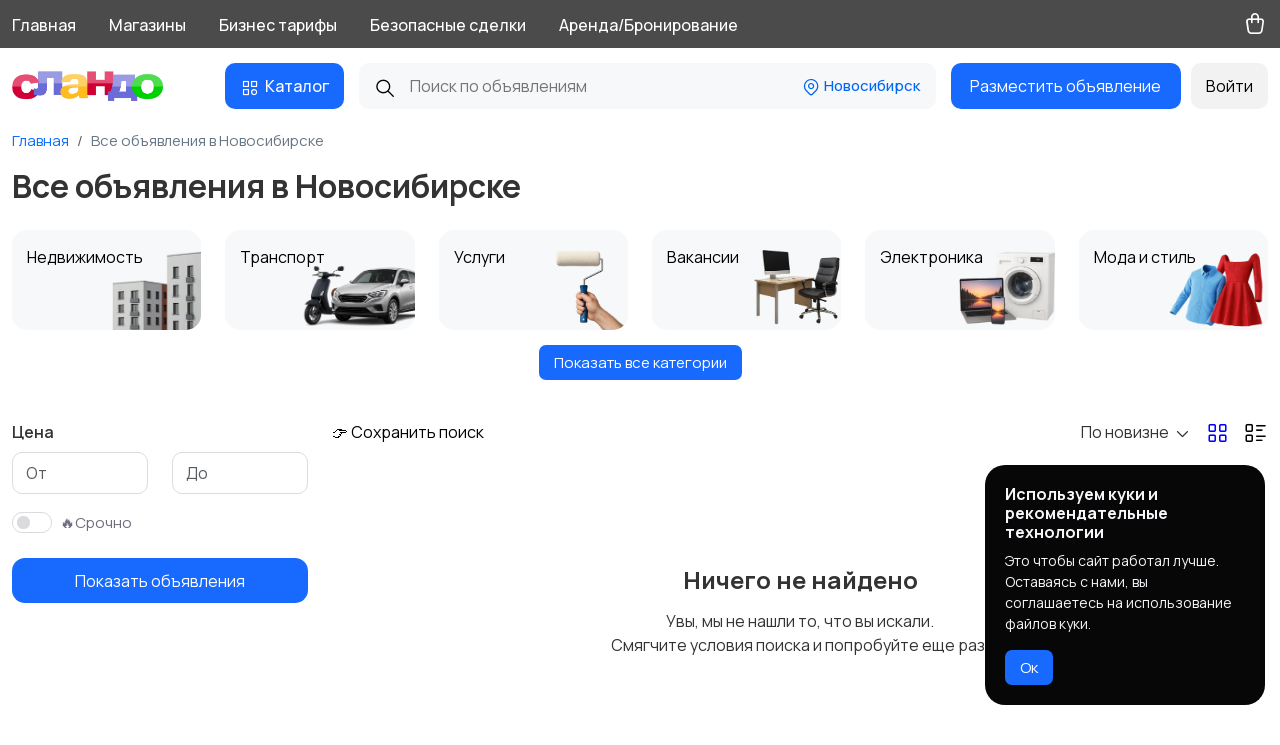

--- FILE ---
content_type: text/html; charset=utf-8
request_url: https://reslando.ru/novosibirsk
body_size: 19388
content:
<!doctype html>

<html lang="ru" >
  <head>
    <meta charset="utf-8" />
    <meta name="viewport" content="width=device-width, initial-scale=1.0, user-scalable=no, minimum-scale=1.0, maximum-scale=1.0" />

    <title>Доска объявлений в Новосибирске — Сландо</title>

    <meta name="description" content="Объявления в Новосибирске — продажа товаров, недвижимость, услуги, вакансии, авто, техника, одежда. Новое и б/у от частных лиц и компаний на Сландо Новосибирск.">
    <meta name="csrf-token" content="9e7d6e58b23de33ccd8e2373f23f546f33339ceae827756a921c114749683c9c">
    <link type="image/png" rel="shortcut icon" href="/favicon.png">
	<link rel="manifest" href="/manifest.json">

    <link rel="preconnect" href="https://fonts.googleapis.com">
    <link rel="preconnect" href="https://fonts.gstatic.com" crossorigin>
    <link href="https://fonts.googleapis.com/css2?family=Manrope:wght@200..800&family=Noto+Sans+KR:wght@100..900&family=Open+Sans:ital,wght@0,300..800;1,300..800&family=Raleway:ital,wght@0,100;0,200;0,300;0,400;0,500;0,600;0,700;0,800;0,900;1,100;1,200;1,300;1,500;1,600;1,700;1,800;1,900&family=Ubuntu+Sans+Mono:ital,wght@0,400..700;1,400..700&family=Ubuntu:ital,wght@0,300;0,400;0,500;0,700;1,300;1,400;1,500;1,700&display=swap" rel="stylesheet">

    <meta property="og:site_name" content="Сландо">
    <meta property="og:type" content="website">

    

    <link rel="stylesheet" href="/resources/view/web/assets/fonts/fontawesome.css" />
<link rel="stylesheet" href="/resources/view/web/assets/fonts/tabler-icons.css" />
<link rel="stylesheet" href="/resources/view/web/assets/fonts/flag-icons.css" />
<link rel="stylesheet" href="/resources/view/web/assets/vendors/bootstrap/css/bootstrap.min.css?100" />
<link rel="stylesheet" href="/resources/view/web/assets/css/animate.css" />
<link rel="stylesheet" href="/resources/view/web/assets/css/main.css" />
<link rel="stylesheet" href="/resources/view/web/assets/vendors/swiper/swiper-bundle.min.css" />
<link rel="stylesheet" href="/resources/view/web/assets/vendors/intl-tel-input/intlTelInput.css" />
<link rel="stylesheet" href="https://cdn.plyr.io/3.7.8/plyr.css" />
<link rel="stylesheet" href="/resources/view/web/assets/vendors/bootstrap-datepicker/bootstrap-datepicker.css" />
  </head>

  <body>

    <section class="flex-wrapper" >

      <div id="a2hs-banner" class="a2hs-banner">
  <div class="a2hs-message">
    <span id="a2hs-text"></span>
    <div class="a2hs-buttons">
      <a id="a2hs-install" href="#" class="android-only">Добавить</a>
      <a id="a2hs-later" href="#">Напомнить позже</a>
    </div>
  </div>
</div>

<style>
.android-only { display: none; }

.is-android .android-only {
    display: inline-block;
  }

.a2hs-banner {
  position: fixed;
  top: -100px;
  left: 0;
  width: 100%;
  background: #3367D6;
  color: #fff;
  text-align: center;
  z-index: 9999;
  font-size: 14px;
  padding: 12px 10px;
  box-shadow: 0 2px 6px rgba(0,0,0,0.2);
  transition: top 0.5s ease-in-out, opacity 0.5s;
  opacity: 0;
}
.a2hs-banner.show {
  top: 0;
  opacity: 1;
}
.a2hs-message {
  display: flex;
  flex-direction: column;
  gap: 8px;
}
.a2hs-buttons a {
  display: inline-block;
  background: #fff;
  color: #3367D6;
  padding: 5px 10px;
  margin: 2px 5px;
  border-radius: 4px;
  text-decoration: none;
  font-weight: bold;
}
</style>

<script>
  const banner = document.getElementById('a2hs-banner');
  const a2hsText = document.getElementById('a2hs-text');
  const installBtn = document.getElementById('a2hs-install');
  const laterBtn = document.getElementById('a2hs-later');

  let deferredPrompt;
  const THREE_DAYS = 3 * 24 * 60 * 60 * 1000;
  const TELEGRAM_SECRET = '123456789'; // ваш секрет

  const isIos = /iphone|ipad|ipod/i.test(window.navigator.userAgent);
  const isAndroid = /android/i.test(window.navigator.userAgent);
  const isSafari = /^((?!chrome|android).)*safari/i.test(navigator.userAgent);
  const isInStandaloneMode = ('standalone' in window.navigator) && window.navigator.standalone;

  // Удаляем кнопку "Добавить" на iOS
  if (isIos) {
    const installBtn = document.getElementById('a2hs-install');
    if (installBtn) {
      installBtn.remove();
    }
  }

  function showBanner() {
    if (localStorage.getItem('a2hs-dismissed') === 'true') return;
    if (localStorage.getItem('a2hs-later') > Date.now()) return;

    if (isIos) {
      a2hsText.innerHTML = 'Чтобы добавить "Сландо" на главный экран, нажмите <strong>Поделиться</strong> → <strong>На экран “Домой”</strong>';
    } else if (isAndroid && deferredPrompt) {
      a2hsText.innerText = 'Добавить "Сландо" на главный экран?';
      if (installBtn) {
        installBtn.addEventListener('click', async (e) => {
          e.preventDefault();
          deferredPrompt.prompt();
          const choice = await deferredPrompt.userChoice;
          if (choice.outcome === 'accepted') {
            localStorage.setItem('a2hs-dismissed', 'true');
            sendToTelegram();
          }
          hideBanner();
        });
      }
    }

    setTimeout(() => banner.classList.add('show'), 300);
  }

  function hideBanner() {
    banner.classList.remove('show');
    setTimeout(() => {
      if (installBtn) {
        installBtn.replaceWith(installBtn.cloneNode(true));
      }
    }, 500);
  }

  function sendToTelegram() {
    fetch('/send-to-telegram.php?secret=' + TELEGRAM_SECRET, {
      method: 'POST',
      body: JSON.stringify({
        event: 'appinstalled',
        userAgent: navigator.userAgent
      }),
      headers: { 'Content-Type': 'application/json' }
    });
  }

  // Android: слушаем событие установки
  window.addEventListener('beforeinstallprompt', e => {
    e.preventDefault();
    deferredPrompt = e;
    if (isAndroid) showBanner();
  });

  // iOS: ручной показ
  window.addEventListener('load', () => {
    if (isIos && isSafari && !isInStandaloneMode) {
      showBanner();
    }
  });

  // Кнопка "Напомнить позже"
  laterBtn.addEventListener('click', (e) => {
    e.preventDefault();
    localStorage.setItem('a2hs-later', Date.now() + THREE_DAYS);
    hideBanner();
  });

  // После установки через системный диалог
  window.addEventListener('appinstalled', () => {
    localStorage.setItem('a2hs-dismissed', 'true');
    hideBanner();
    sendToTelegram();
  });
</script>

<header  class="header-visible-height d-none d-lg-block"  >

<div class="header-wow" >
   
   <div class="header-wow-top" >
        <div class="container" >
           <div class="row" >
               <div class="col-lg-9 col-9" >
                   
                  <div class="header-wow-top-list" >

                    
                    <a href="https://reslando.ru" class="header-wow-top-list-item" >Главная</a>
                    <a href="/shops" class="header-wow-top-list-item" >Магазины</a>
                    <a href="https://reslando.ru/business-tariffs" class="header-wow-top-list-item" >Бизнес тарифы</a>
                    <a href="https://reslando.ru/secure-deals" class="header-wow-top-list-item" >Безопасные сделки</a>
                    <a href="https://reslando.ru/arenda-bronirovanie" class="header-wow-top-list-item" >Аренда/Бронирование</a>

                  </div>
                    
               </div>
               <div class="col-lg-3 col-3 text-end" >

                  <div class="header-wow-top-list-icon" >

                    
                                        <a href="/cart" class="header-wow-top-list-icon-item" ><i class="ti ti-shopping-bag"></i> <span class="label-circle-count cart-icon-counter labelCartCountItems" ></span> </a>
                     

                     

                                      

                  </div>
                   
               </div>
           </div>
        </div>
   </div>

   
   <div class="header-wow-sticky" >
       
       <div class="header-wow-sticky-container" >

        <div class="container" >
         
           <div class="row" >

               <div class="col-2" >
                   
                  <a class="h-logo" href="https://reslando.ru" title="Сландо" >
                      <img src="/storage/images/9aadb1cb50fa86a66234ecdf28cb8409.webp"  alt="Сландо">
                  </a>

               </div>

               <div class="col-10" >
                   
                <div class="header-flex-box" >

                   <div class="header-flex-box-1" >

                      <div class="header-button-menu-catalog open-header-menu-catalog button-color-scheme1" >
                          <span class="header-button-menu-catalog-icon-1" > <i class="ti ti-category"></i> </span>
                          <span>Каталог</span>
                      </div>
  
                   </div>
                   
                   <div class="header-flex-box-2" >

                      <div class="live-search-container" >
                          
                            <form class="live-search-form" method="get" action="https://reslando.ru/novosibirsk">
                                <button class="live-search-form-icon"><i class="ti ti-search"></i></button>
                                <input type="text" name="search" class="live-search-form-input" autocomplete="off" placeholder="Поиск по объявлениям" value=""> 
                            </form>
                                                        <div class="live-search-container-geo">
                                <div class="live-search-container-geo-name" data-bs-target="#geoModal" data-bs-toggle="modal" ><i class="ti ti-map-pin"></i> Новосибирск  </div>
                            </div>
                            
                            <div class="live-search-results"></div>
                          
                      </div>

                   </div>

                   <div class="header-flex-box-3" >
					   
					   					   <div class="toolbar-link mr10" >
                            <a href="/auth" class="header-wow-sticky-add button-color-scheme1" > Разместить объявление </a>
                        </div>
                                           

                        
                                                                        <div class="toolbar-link" >
                           <button class="header-wow-sticky-auth button-color-scheme2 actionOpenStaticModal" data-modal-target="auth" >Войти</button>
                        </div>
                                                
                   </div>

                   </div>

               </div>

           </div>

           <div class="big-catalog-menu-container" >
                <div class="big-catalog-menu-content" >

                    <div class="row" >
                        
                        <div class="col-md-3" >
                            <div class="big-catalog-menu-content-categories" >
                             
            <a class="big-catalog-menu-category-item active" data-id="2" href="https://reslando.ru/novosibirskaya-oblast/novosibirsk/nedvizhimost" >
                                <div> <img src="https://reslando.ru/storage/images/c8f326339c6c1ed971c2c4a6b6e50dab.webp"> </div>
                                Недвижимость            </a>

            
            <a class="big-catalog-menu-category-item " data-id="1" href="https://reslando.ru/novosibirskaya-oblast/novosibirsk/transport" >
                                <div> <img src="https://reslando.ru/storage/images/1f20f274eef374138482104f5e70929a.webp"> </div>
                                Транспорт            </a>

            
            <a class="big-catalog-menu-category-item " data-id="4" href="https://reslando.ru/novosibirskaya-oblast/novosibirsk/uslugi" >
                                <div> <img src="https://reslando.ru/storage/images/40638d55a7bbeb33cd7c7d4d36aa8232.webp"> </div>
                                Услуги            </a>

            
            <a class="big-catalog-menu-category-item " data-id="86" href="https://reslando.ru/novosibirskaya-oblast/novosibirsk/vakansii" >
                                <div> <img src="https://reslando.ru/storage/images/3855b496c2bf4340efac3f8ba86ff5e7.webp"> </div>
                                Вакансии            </a>

            
            <a class="big-catalog-menu-category-item " data-id="12" href="https://reslando.ru/novosibirskaya-oblast/novosibirsk/elektronika" >
                                <div> <img src="https://reslando.ru/storage/images/551521482e7f0d4505a13e83faed0989.webp"> </div>
                                Электроника            </a>

            
            <a class="big-catalog-menu-category-item " data-id="20" href="https://reslando.ru/novosibirskaya-oblast/novosibirsk/moda-i-stil" >
                                <div> <img src="https://reslando.ru/storage/images/82db8dfbc27df4d82663ccfcedf4a2e1.webp"> </div>
                                Мода и стиль            </a>

            
            <a class="big-catalog-menu-category-item " data-id="3" href="https://reslando.ru/novosibirskaya-oblast/novosibirsk/detskie-tovary" >
                                <div> <img src="https://reslando.ru/storage/images/4dbec89a803004319589172491a136d7.webp"> </div>
                                Детские товары            </a>

            
            <a class="big-catalog-menu-category-item " data-id="11" href="https://reslando.ru/novosibirskaya-oblast/novosibirsk/dlya-doma-i-dachi" >
                                <div> <img src="https://reslando.ru/storage/images/32bcac8c32085ce4878f6b103e724512.webp"> </div>
                                Для дома и дачи            </a>

            
            <a class="big-catalog-menu-category-item " data-id="13" href="https://reslando.ru/novosibirskaya-oblast/novosibirsk/hobbi-i-razvlecheniya" >
                                <div> <img src="https://reslando.ru/storage/images/15af495d3acdd4ccc188412968aee2b8.webp"> </div>
                                Хобби и развлечения            </a>

            
            <a class="big-catalog-menu-category-item " data-id="14" href="https://reslando.ru/novosibirskaya-oblast/novosibirsk/zhivotnye" >
                                <div> <img src="https://reslando.ru/storage/images/a033256a7483da5ab0d22bef730fdf71.webp"> </div>
                                Животные            </a>

            
            <a class="big-catalog-menu-category-item " data-id="15" href="https://reslando.ru/novosibirskaya-oblast/novosibirsk/dlya-biznesa" >
                                <div> <img src="https://reslando.ru/storage/images/9e3e1d62b962258403ab57b65b696877.webp"> </div>
                                Для бизнеса            </a>

            
            <a class="big-catalog-menu-category-item " data-id="33" href="https://reslando.ru/novosibirskaya-oblast/novosibirsk/sport-i-otdyh" >
                                <div> <img src="https://reslando.ru/storage/images/52c485da31c280a96331a13009673d7d.webp"> </div>
                                Спорт и отдых            </a>

            
            <a class="big-catalog-menu-category-item " data-id="34" href="https://reslando.ru/novosibirskaya-oblast/novosibirsk/krasota-i-zdorove" >
                                <div> <img src="https://reslando.ru/storage/images/697889b7b8556e5966782f0e07eabe23.webp"> </div>
                                Красота и здоровье            </a>

            
            <a class="big-catalog-menu-category-item " data-id="117" href="https://reslando.ru/novosibirskaya-oblast/novosibirsk/hendmejd" >
                                <div> <img src="https://reslando.ru/storage/images/f28965726ab3cb9656e2cbc6c1c96dd1.webp"> </div>
                                Хэндмейд            </a>

            
            <a class="big-catalog-menu-category-item " data-id="147" href="https://reslando.ru/novosibirskaya-oblast/novosibirsk/strojmaterialy-i-instrumenty" >
                                <div> <img src="https://reslando.ru/storage/images/e7a5a4042e4055380b5895a75187f8ef.webp"> </div>
                                Стройматериалы и инструменты            </a>

                                        </div>
                        </div>

                        <div class="col-md-6" >
                             
                      <div class="big-catalog-menu-content-subcategories"  style="display: block;"  data-id-parent="2" >

                      <h4><strong>Недвижимость</strong></h4>

                      <div class="row no-gutters mt25" >
                    
                               <div class="col-lg-6" >
                                   <a href="https://reslando.ru/novosibirskaya-oblast/novosibirsk/nedvizhimost/prodazha-kvartiry">Продажа квартир</a>
                               </div>
                            
                               <div class="col-lg-6" >
                                   <a href="https://reslando.ru/novosibirskaya-oblast/novosibirsk/nedvizhimost/prodazha-komnaty">Продажа комнат</a>
                               </div>
                            
                               <div class="col-lg-6" >
                                   <a href="https://reslando.ru/novosibirskaya-oblast/novosibirsk/nedvizhimost/prodazha-doma">Продажа домов</a>
                               </div>
                            
                               <div class="col-lg-6" >
                                   <a href="https://reslando.ru/novosibirskaya-oblast/novosibirsk/nedvizhimost/prodazha-uchastka">Продажа участков</a>
                               </div>
                            
                               <div class="col-lg-6" >
                                   <a href="https://reslando.ru/novosibirskaya-oblast/novosibirsk/nedvizhimost/arenda-uchastkov">Аренда участков</a>
                               </div>
                            
                               <div class="col-lg-6" >
                                   <a href="https://reslando.ru/novosibirskaya-oblast/novosibirsk/nedvizhimost/arenda-kvartiry-dlitelno">Аренда квартир длительно</a>
                               </div>
                            
                               <div class="col-lg-6" >
                                   <a href="https://reslando.ru/novosibirskaya-oblast/novosibirsk/nedvizhimost/arenda-komnaty-dlitelno">Аренда комнат длительно</a>
                               </div>
                            
                               <div class="col-lg-6" >
                                   <a href="https://reslando.ru/novosibirskaya-oblast/novosibirsk/nedvizhimost/arenda-doma-dlitelno">Аренда домов длительно</a>
                               </div>
                            
                               <div class="col-lg-6" >
                                   <a href="https://reslando.ru/novosibirskaya-oblast/novosibirsk/nedvizhimost/arenda-kvartiry-posutochno">Аренда квартир посуточно</a>
                               </div>
                            
                               <div class="col-lg-6" >
                                   <a href="https://reslando.ru/novosibirskaya-oblast/novosibirsk/nedvizhimost/arenda-komnaty-posutochno">Аренда комнат посуточно</a>
                               </div>
                            
                               <div class="col-lg-6" >
                                   <a href="https://reslando.ru/novosibirskaya-oblast/novosibirsk/nedvizhimost/arenda-doma-posutochno">Аренда домов посуточно</a>
                               </div>
                            
                               <div class="col-lg-6" >
                                   <a href="https://reslando.ru/novosibirskaya-oblast/novosibirsk/nedvizhimost/kommercheskaya-nedvizhimost">Коммерческая недвижимость</a>
                               </div>
                            
                               <div class="col-lg-6" >
                                   <a href="https://reslando.ru/novosibirskaya-oblast/novosibirsk/nedvizhimost/prochie-stroeniya">Прочие строения</a>
                               </div>
                            
                      </div>
                      </div>
                    
                      <div class="big-catalog-menu-content-subcategories"  data-id-parent="1" >

                      <h4><strong>Транспорт</strong></h4>

                      <div class="row no-gutters mt25" >
                    
                               <div class="col-lg-6" >
                                   <a href="https://reslando.ru/novosibirskaya-oblast/novosibirsk/transport/avtomobili">Автомобили</a>
                               </div>
                            
                               <div class="col-lg-6" >
                                   <a href="https://reslando.ru/novosibirskaya-oblast/novosibirsk/transport/mototehnika">Мототехника</a>
                               </div>
                            
                               <div class="col-lg-6" >
                                   <a href="https://reslando.ru/novosibirskaya-oblast/novosibirsk/transport/spectehnika">Спецтехника</a>
                               </div>
                            
                               <div class="col-lg-6" >
                                   <a href="https://reslando.ru/novosibirskaya-oblast/novosibirsk/transport/gruzoviki">Грузовики</a>
                               </div>
                            
                               <div class="col-lg-6" >
                                   <a href="https://reslando.ru/novosibirskaya-oblast/novosibirsk/transport/vodnyy-transport">Водный транспорт</a>
                               </div>
                            
                               <div class="col-lg-6" >
                                   <a href="https://reslando.ru/novosibirskaya-oblast/novosibirsk/transport/zapchasti-i-aksessuary">Запчасти и аксессуары</a>
                               </div>
                            
                      </div>
                      </div>
                    
                      <div class="big-catalog-menu-content-subcategories"  data-id-parent="4" >

                      <h4><strong>Услуги</strong></h4>

                      <div class="row no-gutters mt25" >
                    
                               <div class="col-lg-6" >
                                   <a href="https://reslando.ru/novosibirskaya-oblast/novosibirsk/uslugi/obuchenie">Обучение</a>
                               </div>
                            
                               <div class="col-lg-6" >
                                   <a href="https://reslando.ru/novosibirskaya-oblast/novosibirsk/uslugi/master-na-chas">Мастер на час</a>
                               </div>
                            
                               <div class="col-lg-6" >
                                   <a href="https://reslando.ru/novosibirskaya-oblast/novosibirsk/uslugi/krasota-i-zdorove">Красота и здоровье</a>
                               </div>
                            
                               <div class="col-lg-6" >
                                   <a href="https://reslando.ru/novosibirskaya-oblast/novosibirsk/uslugi/perevozki">Перевозки</a>
                               </div>
                            
                               <div class="col-lg-6" >
                                   <a href="https://reslando.ru/novosibirskaya-oblast/novosibirsk/uslugi/remont-i-stroitelstvo">Ремонт и строительство</a>
                               </div>
                            
                               <div class="col-lg-6" >
                                   <a href="https://reslando.ru/novosibirskaya-oblast/novosibirsk/uslugi/kompyuternye-uslugi">Компьютерные услуги</a>
                               </div>
                            
                               <div class="col-lg-6" >
                                   <a href="https://reslando.ru/novosibirskaya-oblast/novosibirsk/uslugi/delovye-uslugi">Деловые услуги</a>
                               </div>
                            
                               <div class="col-lg-6" >
                                   <a href="https://reslando.ru/novosibirskaya-oblast/novosibirsk/uslugi/uborka">Уборка</a>
                               </div>
                            
                               <div class="col-lg-6" >
                                   <a href="https://reslando.ru/novosibirskaya-oblast/novosibirsk/uslugi/avtouslugi">Автоуслуги</a>
                               </div>
                            
                               <div class="col-lg-6" >
                                   <a href="https://reslando.ru/novosibirskaya-oblast/novosibirsk/uslugi/remont-tehniki">Ремонт техники</a>
                               </div>
                            
                               <div class="col-lg-6" >
                                   <a href="https://reslando.ru/novosibirskaya-oblast/novosibirsk/uslugi/organizaciya-prazdnikov">Организация праздников</a>
                               </div>
                            
                               <div class="col-lg-6" >
                                   <a href="https://reslando.ru/novosibirskaya-oblast/novosibirsk/uslugi/foto-i-videosemka">Фото- и видеосъемка</a>
                               </div>
                            
                               <div class="col-lg-6" >
                                   <a href="https://reslando.ru/novosibirskaya-oblast/novosibirsk/uslugi/izgotovlenie-na-zakaz">Изготовление на заказ</a>
                               </div>
                            
                               <div class="col-lg-6" >
                                   <a href="https://reslando.ru/novosibirskaya-oblast/novosibirsk/uslugi/uhod-za-zhivotnymi">Уход за животными</a>
                               </div>
                            
                               <div class="col-lg-6" >
                                   <a href="https://reslando.ru/novosibirskaya-oblast/novosibirsk/uslugi/drugoe">Другое</a>
                               </div>
                            
                      </div>
                      </div>
                    
                      <div class="big-catalog-menu-content-subcategories"  data-id-parent="86" >

                      <h4><strong>Вакансии</strong></h4>

                      <div class="row no-gutters mt25" >
                    
                               <div class="col-lg-6" >
                                   <a href="https://reslando.ru/novosibirskaya-oblast/novosibirsk/vakansii/nachalo-karery">Начало карьеры</a>
                               </div>
                            
                               <div class="col-lg-6" >
                                   <a href="https://reslando.ru/novosibirskaya-oblast/novosibirsk/vakansii/avtobiznes">Автобизнес</a>
                               </div>
                            
                               <div class="col-lg-6" >
                                   <a href="https://reslando.ru/novosibirskaya-oblast/novosibirsk/vakansii/bezopasnost">Безопасность</a>
                               </div>
                            
                               <div class="col-lg-6" >
                                   <a href="https://reslando.ru/novosibirskaya-oblast/novosibirsk/vakansii/bytovye-uslugi-i-klining">Бытовые услуги и клининг</a>
                               </div>
                            
                               <div class="col-lg-6" >
                                   <a href="https://reslando.ru/novosibirskaya-oblast/novosibirsk/vakansii/vysshiy-menedzhment">Высший менеджмент</a>
                               </div>
                            
                               <div class="col-lg-6" >
                                   <a href="https://reslando.ru/novosibirskaya-oblast/novosibirsk/vakansii/gossluzhba">Госслужба</a>
                               </div>
                            
                               <div class="col-lg-6" >
                                   <a href="https://reslando.ru/novosibirskaya-oblast/novosibirsk/vakansii/dobycha-syrya-energetika">Добыча сырья, энергетика</a>
                               </div>
                            
                               <div class="col-lg-6" >
                                   <a href="https://reslando.ru/novosibirskaya-oblast/novosibirsk/vakansii/domashniy-personal">Домашний персонал</a>
                               </div>
                            
                               <div class="col-lg-6" >
                                   <a href="https://reslando.ru/novosibirskaya-oblast/novosibirsk/vakansii/izdatelstva-i-smi">Издательства и СМИ</a>
                               </div>
                            
                               <div class="col-lg-6" >
                                   <a href="https://reslando.ru/novosibirskaya-oblast/novosibirsk/vakansii/informacionnye-tehnologii">Информационные технологии</a>
                               </div>
                            
                               <div class="col-lg-6" >
                                   <a href="https://reslando.ru/novosibirskaya-oblast/novosibirsk/vakansii/iskusstvo-i-razvlecheniya">Искусство и развлечения</a>
                               </div>
                            
                               <div class="col-lg-6" >
                                   <a href="https://reslando.ru/novosibirskaya-oblast/novosibirsk/vakansii/magaziny">Магазины</a>
                               </div>
                            
                               <div class="col-lg-6" >
                                   <a href="https://reslando.ru/novosibirskaya-oblast/novosibirsk/vakansii/marketing-i-reklama">Маркетинг и реклама</a>
                               </div>
                            
                               <div class="col-lg-6" >
                                   <a href="https://reslando.ru/novosibirskaya-oblast/novosibirsk/vakansii/medicina">Медицина</a>
                               </div>
                            
                               <div class="col-lg-6" >
                                   <a href="https://reslando.ru/novosibirskaya-oblast/novosibirsk/vakansii/obrazovanie-i-nauka">Образование и наука</a>
                               </div>
                            
                               <div class="col-lg-6" >
                                   <a href="https://reslando.ru/novosibirskaya-oblast/novosibirsk/vakansii/ofisnyy-personal">Офисный персонал</a>
                               </div>
                            
                               <div class="col-lg-6" >
                                   <a href="https://reslando.ru/novosibirskaya-oblast/novosibirsk/vakansii/perevozki-sklad-zakupki">Перевозки, склад, закупки</a>
                               </div>
                            
                               <div class="col-lg-6" >
                                   <a href="https://reslando.ru/novosibirskaya-oblast/novosibirsk/vakansii/prodazhi">Продажи</a>
                               </div>
                            
                               <div class="col-lg-6" >
                                   <a href="https://reslando.ru/novosibirskaya-oblast/novosibirsk/vakansii/proizvodstvo">Производство</a>
                               </div>
                            
                               <div class="col-lg-6" >
                                   <a href="https://reslando.ru/novosibirskaya-oblast/novosibirsk/vakansii/restorany-i-obshchepit">Рестораны и общепит</a>
                               </div>
                            
                               <div class="col-lg-6" >
                                   <a href="https://reslando.ru/novosibirskaya-oblast/novosibirsk/vakansii/selskoe-hozyaystvo">Сельское хозяйство</a>
                               </div>
                            
                               <div class="col-lg-6" >
                                   <a href="https://reslando.ru/novosibirskaya-oblast/novosibirsk/vakansii/sport-i-krasota">Спорт и красота</a>
                               </div>
                            
                               <div class="col-lg-6" >
                                   <a href="https://reslando.ru/novosibirskaya-oblast/novosibirsk/vakansii/strahovanie">Страхование</a>
                               </div>
                            
                               <div class="col-lg-6" >
                                   <a href="https://reslando.ru/novosibirskaya-oblast/novosibirsk/vakansii/stroitelstvo-i-remont">Строительство и ремонт</a>
                               </div>
                            
                               <div class="col-lg-6" >
                                   <a href="https://reslando.ru/novosibirskaya-oblast/novosibirsk/vakansii/turizm-i-gostinicy">Туризм и гостиницы</a>
                               </div>
                            
                               <div class="col-lg-6" >
                                   <a href="https://reslando.ru/novosibirskaya-oblast/novosibirsk/vakansii/upravlenie-nedvizhimostyu">Управление недвижимостью</a>
                               </div>
                            
                               <div class="col-lg-6" >
                                   <a href="https://reslando.ru/novosibirskaya-oblast/novosibirsk/vakansii/upravlenie-personalom">Управление персоналом</a>
                               </div>
                            
                               <div class="col-lg-6" >
                                   <a href="https://reslando.ru/novosibirskaya-oblast/novosibirsk/vakansii/finansy">Финансы</a>
                               </div>
                            
                               <div class="col-lg-6" >
                                   <a href="https://reslando.ru/novosibirskaya-oblast/novosibirsk/vakansii/yurisprudenciya">Юриспруденция</a>
                               </div>
                            
                      </div>
                      </div>
                    
                      <div class="big-catalog-menu-content-subcategories"  data-id-parent="12" >

                      <h4><strong>Электроника</strong></h4>

                      <div class="row no-gutters mt25" >
                    
                               <div class="col-lg-6" >
                                   <a href="https://reslando.ru/novosibirskaya-oblast/novosibirsk/elektronika/telefony-i-planshety">Телефоны и планшеты</a>
                               </div>
                            
                               <div class="col-lg-6" >
                                   <a href="https://reslando.ru/novosibirskaya-oblast/novosibirsk/elektronika/tv-audio-video">ТВ, аудио, видео</a>
                               </div>
                            
                               <div class="col-lg-6" >
                                   <a href="https://reslando.ru/novosibirskaya-oblast/novosibirsk/elektronika/bytovaya-tehnika">Бытовая техника</a>
                               </div>
                            
                               <div class="col-lg-6" >
                                   <a href="https://reslando.ru/novosibirskaya-oblast/novosibirsk/elektronika/kompyuternaya-tehnika">Компьютерная техника</a>
                               </div>
                            
                               <div class="col-lg-6" >
                                   <a href="https://reslando.ru/novosibirskaya-oblast/novosibirsk/elektronika/foto-i-videokamery">Фото- и видеокамеры</a>
                               </div>
                            
                               <div class="col-lg-6" >
                                   <a href="https://reslando.ru/novosibirskaya-oblast/novosibirsk/elektronika/prochaya-elektronika">Прочая электроника</a>
                               </div>
                            
                      </div>
                      </div>
                    
                      <div class="big-catalog-menu-content-subcategories"  data-id-parent="19" >

                      <h4><strong>Телефоны и планшеты</strong></h4>

                      <div class="row no-gutters mt25" >
                    
                               <div class="col-lg-6" >
                                   <a href="https://reslando.ru/novosibirskaya-oblast/novosibirsk/elektronika/telefony-i-planshety/mobilnye-telefony">Мобильные телефоны</a>
                               </div>
                            
                               <div class="col-lg-6" >
                                   <a href="https://reslando.ru/novosibirskaya-oblast/novosibirsk/elektronika/telefony-i-planshety/planshety">Планшеты</a>
                               </div>
                            
                               <div class="col-lg-6" >
                                   <a href="https://reslando.ru/novosibirskaya-oblast/novosibirsk/elektronika/telefony-i-planshety/chehly">Чехлы</a>
                               </div>
                            
                               <div class="col-lg-6" >
                                   <a href="https://reslando.ru/novosibirskaya-oblast/novosibirsk/elektronika/telefony-i-planshety/umnye-chasy-i-braslety">Умные часы и браслеты</a>
                               </div>
                            
                               <div class="col-lg-6" >
                                   <a href="https://reslando.ru/novosibirskaya-oblast/novosibirsk/elektronika/telefony-i-planshety/stacionarnye-telefony">Стационарные телефоны</a>
                               </div>
                            
                               <div class="col-lg-6" >
                                   <a href="https://reslando.ru/novosibirskaya-oblast/novosibirsk/elektronika/telefony-i-planshety/racii-i-sputnikovye-telefony">Рации и спутниковые телефоны</a>
                               </div>
                            
                               <div class="col-lg-6" >
                                   <a href="https://reslando.ru/novosibirskaya-oblast/novosibirsk/elektronika/telefony-i-planshety/vneshnie-akkumulyatory">Внешние аккумуляторы</a>
                               </div>
                            
                               <div class="col-lg-6" >
                                   <a href="https://reslando.ru/novosibirskaya-oblast/novosibirsk/elektronika/telefony-i-planshety/zaryadnye-ustroystva">Зарядные устройства</a>
                               </div>
                            
                               <div class="col-lg-6" >
                                   <a href="https://reslando.ru/novosibirskaya-oblast/novosibirsk/elektronika/telefony-i-planshety/aksessuary">Аксессуары</a>
                               </div>
                            
                               <div class="col-lg-6" >
                                   <a href="https://reslando.ru/novosibirskaya-oblast/novosibirsk/elektronika/telefony-i-planshety/zapchasti">Запчасти</a>
                               </div>
                            
                      </div>
                      </div>
                    
                      <div class="big-catalog-menu-content-subcategories"  data-id-parent="20" >

                      <h4><strong>Мода и стиль</strong></h4>

                      <div class="row no-gutters mt25" >
                    
                               <div class="col-lg-6" >
                                   <a href="https://reslando.ru/novosibirskaya-oblast/novosibirsk/moda-i-stil/zhenskiy-garderob">Женский гардероб</a>
                               </div>
                            
                               <div class="col-lg-6" >
                                   <a href="https://reslando.ru/novosibirskaya-oblast/novosibirsk/moda-i-stil/muzhskoy-garderob">Мужской гардероб</a>
                               </div>
                            
                      </div>
                      </div>
                    
                      <div class="big-catalog-menu-content-subcategories"  data-id-parent="3" >

                      <h4><strong>Детские товары</strong></h4>

                      <div class="row no-gutters mt25" >
                    
                               <div class="col-lg-6" >
                                   <a href="https://reslando.ru/novosibirskaya-oblast/novosibirsk/detskie-tovary/detskaya-odezhda-i-obuv">Детская одежда и обувь</a>
                               </div>
                            
                               <div class="col-lg-6" >
                                   <a href="https://reslando.ru/novosibirskaya-oblast/novosibirsk/detskie-tovary/igrushki-i-igry">Игрушки и игры</a>
                               </div>
                            
                               <div class="col-lg-6" >
                                   <a href="https://reslando.ru/novosibirskaya-oblast/novosibirsk/detskie-tovary/kormlenie-i-pitanie">Кормление и питание</a>
                               </div>
                            
                               <div class="col-lg-6" >
                                   <a href="https://reslando.ru/novosibirskaya-oblast/novosibirsk/detskie-tovary/podguzniki-i-gorshki">Подгузники и горшки</a>
                               </div>
                            
                               <div class="col-lg-6" >
                                   <a href="https://reslando.ru/novosibirskaya-oblast/novosibirsk/detskie-tovary/zdorove-i-uhod">Здоровье и уход</a>
                               </div>
                            
                               <div class="col-lg-6" >
                                   <a href="https://reslando.ru/novosibirskaya-oblast/novosibirsk/detskie-tovary/kolyaski">Коляски</a>
                               </div>
                            
                               <div class="col-lg-6" >
                                   <a href="https://reslando.ru/novosibirskaya-oblast/novosibirsk/detskie-tovary/avtokresla">Автокресла</a>
                               </div>
                            
                               <div class="col-lg-6" >
                                   <a href="https://reslando.ru/novosibirskaya-oblast/novosibirsk/detskie-tovary/kupanie">Купание</a>
                               </div>
                            
                               <div class="col-lg-6" >
                                   <a href="https://reslando.ru/novosibirskaya-oblast/novosibirsk/detskie-tovary/obustroystvo-detskoy">Обустройство детской</a>
                               </div>
                            
                               <div class="col-lg-6" >
                                   <a href="https://reslando.ru/novosibirskaya-oblast/novosibirsk/detskie-tovary/radio-i-videonyani">Радио- и видеоняни</a>
                               </div>
                            
                               <div class="col-lg-6" >
                                   <a href="https://reslando.ru/novosibirskaya-oblast/novosibirsk/detskie-tovary/tovary-dlya-mam">Товары для мам</a>
                               </div>
                            
                               <div class="col-lg-6" >
                                   <a href="https://reslando.ru/novosibirskaya-oblast/novosibirsk/detskie-tovary/tovary-dlya-ucheby">Товары для учебы</a>
                               </div>
                            
                               <div class="col-lg-6" >
                                   <a href="https://reslando.ru/novosibirskaya-oblast/novosibirsk/detskie-tovary/drugoe">Другое</a>
                               </div>
                            
                      </div>
                      </div>
                    
                      <div class="big-catalog-menu-content-subcategories"  data-id-parent="29" >

                      <h4><strong>ТВ, аудио, видео</strong></h4>

                      <div class="row no-gutters mt25" >
                    
                               <div class="col-lg-6" >
                                   <a href="https://reslando.ru/novosibirskaya-oblast/novosibirsk/elektronika/tv-audio-video/televizory">Телевизоры</a>
                               </div>
                            
                               <div class="col-lg-6" >
                                   <a href="https://reslando.ru/novosibirskaya-oblast/novosibirsk/elektronika/tv-audio-video/proektory">Проекторы</a>
                               </div>
                            
                               <div class="col-lg-6" >
                                   <a href="https://reslando.ru/novosibirskaya-oblast/novosibirsk/elektronika/tv-audio-video/akustika-kolonki-sabvufery">Акустика, колонки, сабвуферы</a>
                               </div>
                            
                               <div class="col-lg-6" >
                                   <a href="https://reslando.ru/novosibirskaya-oblast/novosibirsk/elektronika/tv-audio-video/domashnie-kinoteatry">Домашние кинотеатры</a>
                               </div>
                            
                               <div class="col-lg-6" >
                                   <a href="https://reslando.ru/novosibirskaya-oblast/novosibirsk/elektronika/tv-audio-video/dvd-blu-ray-i-mediapleery">DVD, Blu-ray и медиаплееры</a>
                               </div>
                            
                               <div class="col-lg-6" >
                                   <a href="https://reslando.ru/novosibirskaya-oblast/novosibirsk/elektronika/tv-audio-video/muzykalnye-centry-i-magnitoly">Музыкальные центры и магнитолы</a>
                               </div>
                            
                               <div class="col-lg-6" >
                                   <a href="https://reslando.ru/novosibirskaya-oblast/novosibirsk/elektronika/tv-audio-video/mp3-pleery-i-portativnoe-audio">MP3-плееры и портативное аудио</a>
                               </div>
                            
                               <div class="col-lg-6" >
                                   <a href="https://reslando.ru/novosibirskaya-oblast/novosibirsk/elektronika/tv-audio-video/elektronnye-knigi">Электронные книги</a>
                               </div>
                            
                               <div class="col-lg-6" >
                                   <a href="https://reslando.ru/novosibirskaya-oblast/novosibirsk/elektronika/tv-audio-video/sputnikovoe-i-cifrovoe-tv">Спутниковое и цифровое ТВ</a>
                               </div>
                            
                               <div class="col-lg-6" >
                                   <a href="https://reslando.ru/novosibirskaya-oblast/novosibirsk/elektronika/tv-audio-video/audiousiliteli-i-resivery">Аудиоусилители и ресиверы</a>
                               </div>
                            
                               <div class="col-lg-6" >
                                   <a href="https://reslando.ru/novosibirskaya-oblast/novosibirsk/elektronika/tv-audio-video/naushniki">Наушники</a>
                               </div>
                            
                               <div class="col-lg-6" >
                                   <a href="https://reslando.ru/novosibirskaya-oblast/novosibirsk/elektronika/tv-audio-video/mikrofony">Микрофоны</a>
                               </div>
                            
                               <div class="col-lg-6" >
                                   <a href="https://reslando.ru/novosibirskaya-oblast/novosibirsk/elektronika/tv-audio-video/aksessuary">Аксессуары</a>
                               </div>
                            
                      </div>
                      </div>
                    
                      <div class="big-catalog-menu-content-subcategories"  data-id-parent="253" >

                      <h4><strong>Женский гардероб</strong></h4>

                      <div class="row no-gutters mt25" >
                    
                               <div class="col-lg-6" >
                                   <a href="https://reslando.ru/novosibirskaya-oblast/novosibirsk/moda-i-stil/zhenskiy-garderob/aksessuary">Аксессуары</a>
                               </div>
                            
                               <div class="col-lg-6" >
                                   <a href="https://reslando.ru/novosibirskaya-oblast/novosibirsk/moda-i-stil/zhenskiy-garderob/ukrasheniya">Украшения</a>
                               </div>
                            
                               <div class="col-lg-6" >
                                   <a href="https://reslando.ru/novosibirskaya-oblast/novosibirsk/moda-i-stil/zhenskiy-garderob/bluzy-i-rubashki">Блузы и рубашки</a>
                               </div>
                            
                               <div class="col-lg-6" >
                                   <a href="https://reslando.ru/novosibirskaya-oblast/novosibirsk/moda-i-stil/zhenskiy-garderob/budushchim-mamam">Будущим мамам</a>
                               </div>
                            
                               <div class="col-lg-6" >
                                   <a href="https://reslando.ru/novosibirskaya-oblast/novosibirsk/moda-i-stil/zhenskiy-garderob/verhnyaya-odezhda">Верхняя одежда</a>
                               </div>
                            
                               <div class="col-lg-6" >
                                   <a href="https://reslando.ru/novosibirskaya-oblast/novosibirsk/moda-i-stil/zhenskiy-garderob/golovnye-ubory">Головные уборы</a>
                               </div>
                            
                               <div class="col-lg-6" >
                                   <a href="https://reslando.ru/novosibirskaya-oblast/novosibirsk/moda-i-stil/zhenskiy-garderob/domashnyaya-odezhda">Домашняя одежда</a>
                               </div>
                            
                               <div class="col-lg-6" >
                                   <a href="https://reslando.ru/novosibirskaya-oblast/novosibirsk/moda-i-stil/zhenskiy-garderob/kombinezony">Комбинезоны</a>
                               </div>
                            
                               <div class="col-lg-6" >
                                   <a href="https://reslando.ru/novosibirskaya-oblast/novosibirsk/moda-i-stil/zhenskiy-garderob/kupalniki">Купальники</a>
                               </div>
                            
                               <div class="col-lg-6" >
                                   <a href="https://reslando.ru/novosibirskaya-oblast/novosibirsk/moda-i-stil/zhenskiy-garderob/nizhnee-bele">Нижнее белье</a>
                               </div>
                            
                               <div class="col-lg-6" >
                                   <a href="https://reslando.ru/novosibirskaya-oblast/novosibirsk/moda-i-stil/zhenskiy-garderob/obuv">Обувь</a>
                               </div>
                            
                               <div class="col-lg-6" >
                                   <a href="https://reslando.ru/novosibirskaya-oblast/novosibirsk/moda-i-stil/zhenskiy-garderob/pidzhaki-i-kostyumy">Пиджаки и костюмы</a>
                               </div>
                            
                               <div class="col-lg-6" >
                                   <a href="https://reslando.ru/novosibirskaya-oblast/novosibirsk/moda-i-stil/zhenskiy-garderob/platya-i-yubki">Платья и юбки</a>
                               </div>
                            
                               <div class="col-lg-6" >
                                   <a href="https://reslando.ru/novosibirskaya-oblast/novosibirsk/moda-i-stil/zhenskiy-garderob/svitery-i-tolstovki">Свитеры и толстовки</a>
                               </div>
                            
                               <div class="col-lg-6" >
                                   <a href="https://reslando.ru/novosibirskaya-oblast/novosibirsk/moda-i-stil/zhenskiy-garderob/sportivnaya-odezhda">Спортивная одежда</a>
                               </div>
                            
                               <div class="col-lg-6" >
                                   <a href="https://reslando.ru/novosibirskaya-oblast/novosibirsk/moda-i-stil/zhenskiy-garderob/futbolki-i-topy">Футболки и топы</a>
                               </div>
                            
                               <div class="col-lg-6" >
                                   <a href="https://reslando.ru/novosibirskaya-oblast/novosibirsk/moda-i-stil/zhenskiy-garderob/shtany-i-shorty">Штаны и шорты</a>
                               </div>
                            
                               <div class="col-lg-6" >
                                   <a href="https://reslando.ru/novosibirskaya-oblast/novosibirsk/moda-i-stil/zhenskiy-garderob/drugoe">Другое</a>
                               </div>
                            
                      </div>
                      </div>
                    
                      <div class="big-catalog-menu-content-subcategories"  data-id-parent="9" >

                      <h4><strong>Запчасти и аксессуары</strong></h4>

                      <div class="row no-gutters mt25" >
                    
                               <div class="col-lg-6" >
                                   <a href="https://reslando.ru/novosibirskaya-oblast/novosibirsk/transport/zapchasti-i-aksessuary/zapchasti">Запчасти</a>
                               </div>
                            
                               <div class="col-lg-6" >
                                   <a href="https://reslando.ru/novosibirskaya-oblast/novosibirsk/transport/zapchasti-i-aksessuary/shiny-i-diski">Шины и диски</a>
                               </div>
                            
                               <div class="col-lg-6" >
                                   <a href="https://reslando.ru/novosibirskaya-oblast/novosibirsk/transport/zapchasti-i-aksessuary/masla-i-avtohimiya">Масла и автохимия</a>
                               </div>
                            
                               <div class="col-lg-6" >
                                   <a href="https://reslando.ru/novosibirskaya-oblast/novosibirsk/transport/zapchasti-i-aksessuary/avtoelektronika-i-gps">Автоэлектроника и GPS</a>
                               </div>
                            
                               <div class="col-lg-6" >
                                   <a href="https://reslando.ru/novosibirskaya-oblast/novosibirsk/transport/zapchasti-i-aksessuary/aksessuary-i-instrumenty">Аксессуары и инструменты</a>
                               </div>
                            
                               <div class="col-lg-6" >
                                   <a href="https://reslando.ru/novosibirskaya-oblast/novosibirsk/transport/zapchasti-i-aksessuary/audio-i-video">Аудио и видео</a>
                               </div>
                            
                               <div class="col-lg-6" >
                                   <a href="https://reslando.ru/novosibirskaya-oblast/novosibirsk/transport/zapchasti-i-aksessuary/protivougonnye-ustroystva">Противоугонные устройства</a>
                               </div>
                            
                               <div class="col-lg-6" >
                                   <a href="https://reslando.ru/novosibirskaya-oblast/novosibirsk/transport/zapchasti-i-aksessuary/bagazhnye-sistemy-i-pricepy">Багажные системы и прицепы</a>
                               </div>
                            
                               <div class="col-lg-6" >
                                   <a href="https://reslando.ru/novosibirskaya-oblast/novosibirsk/transport/zapchasti-i-aksessuary/motoekipirovka">Мотоэкипировка</a>
                               </div>
                            
                               <div class="col-lg-6" >
                                   <a href="https://reslando.ru/novosibirskaya-oblast/novosibirsk/transport/zapchasti-i-aksessuary/drugoe">Другое</a>
                               </div>
                            
                      </div>
                      </div>
                    
                      <div class="big-catalog-menu-content-subcategories"  data-id-parent="11" >

                      <h4><strong>Для дома и дачи</strong></h4>

                      <div class="row no-gutters mt25" >
                    
                               <div class="col-lg-6" >
                                   <a href="https://reslando.ru/novosibirskaya-oblast/novosibirsk/dlya-doma-i-dachi/divany-i-kresla">Диваны и кресла</a>
                               </div>
                            
                               <div class="col-lg-6" >
                                   <a href="https://reslando.ru/novosibirskaya-oblast/novosibirsk/dlya-doma-i-dachi/krovati-i-matrasy">Кровати и матрасы</a>
                               </div>
                            
                               <div class="col-lg-6" >
                                   <a href="https://reslando.ru/novosibirskaya-oblast/novosibirsk/dlya-doma-i-dachi/kuhonnye-garnitury">Кухонные гарнитуры</a>
                               </div>
                            
                               <div class="col-lg-6" >
                                   <a href="https://reslando.ru/novosibirskaya-oblast/novosibirsk/dlya-doma-i-dachi/stoly-i-stulya">Столы и стулья</a>
                               </div>
                            
                               <div class="col-lg-6" >
                                   <a href="https://reslando.ru/novosibirskaya-oblast/novosibirsk/dlya-doma-i-dachi/podstavki-i-tumby">Подставки и тумбы</a>
                               </div>
                            
                               <div class="col-lg-6" >
                                   <a href="https://reslando.ru/novosibirskaya-oblast/novosibirsk/dlya-doma-i-dachi/shkafy-i-komody">Шкафы и комоды</a>
                               </div>
                            
                               <div class="col-lg-6" >
                                   <a href="https://reslando.ru/novosibirskaya-oblast/novosibirsk/dlya-doma-i-dachi/posuda">Посуда</a>
                               </div>
                            
                               <div class="col-lg-6" >
                                   <a href="https://reslando.ru/novosibirskaya-oblast/novosibirsk/dlya-doma-i-dachi/produkty-pitaniya">Продукты питания</a>
                               </div>
                            
                               <div class="col-lg-6" >
                                   <a href="https://reslando.ru/novosibirskaya-oblast/novosibirsk/dlya-doma-i-dachi/osveshchenie">Освещение</a>
                               </div>
                            
                               <div class="col-lg-6" >
                                   <a href="https://reslando.ru/novosibirskaya-oblast/novosibirsk/dlya-doma-i-dachi/oformlenie-interera">Оформление интерьера</a>
                               </div>
                            
                               <div class="col-lg-6" >
                                   <a href="https://reslando.ru/novosibirskaya-oblast/novosibirsk/dlya-doma-i-dachi/tekstil-i-kovry">Текстиль и ковры</a>
                               </div>
                            
                               <div class="col-lg-6" >
                                   <a href="https://reslando.ru/novosibirskaya-oblast/novosibirsk/dlya-doma-i-dachi/ohrana-i-signalizacii">Охрана и сигнализации</a>
                               </div>
                            
                               <div class="col-lg-6" >
                                   <a href="https://reslando.ru/novosibirskaya-oblast/novosibirsk/dlya-doma-i-dachi/bytovaya-himiya">Бытовая химия</a>
                               </div>
                            
                               <div class="col-lg-6" >
                                   <a href="https://reslando.ru/novosibirskaya-oblast/novosibirsk/dlya-doma-i-dachi/sad-i-ogorod">Сад и огород</a>
                               </div>
                            
                               <div class="col-lg-6" >
                                   <a href="https://reslando.ru/novosibirskaya-oblast/novosibirsk/dlya-doma-i-dachi/rasteniya-i-semena">Растения и семена</a>
                               </div>
                            
                               <div class="col-lg-6" >
                                   <a href="https://reslando.ru/novosibirskaya-oblast/novosibirsk/dlya-doma-i-dachi/sadovaya-mebel">Садовая мебель</a>
                               </div>
                            
                               <div class="col-lg-6" >
                                   <a href="https://reslando.ru/novosibirskaya-oblast/novosibirsk/dlya-doma-i-dachi/drugoe">Другое</a>
                               </div>
                            
                      </div>
                      </div>
                    
                      <div class="big-catalog-menu-content-subcategories"  data-id-parent="30" >

                      <h4><strong>Бытовая техника</strong></h4>

                      <div class="row no-gutters mt25" >
                    
                               <div class="col-lg-6" >
                                   <a href="https://reslando.ru/novosibirskaya-oblast/novosibirsk/elektronika/bytovaya-tehnika/holodilniki">Холодильники</a>
                               </div>
                            
                               <div class="col-lg-6" >
                                   <a href="https://reslando.ru/novosibirskaya-oblast/novosibirsk/elektronika/bytovaya-tehnika/plity-i-duhovye-shkafy">Плиты и духовые шкафы</a>
                               </div>
                            
                               <div class="col-lg-6" >
                                   <a href="https://reslando.ru/novosibirskaya-oblast/novosibirsk/elektronika/bytovaya-tehnika/vytyazhki">Вытяжки</a>
                               </div>
                            
                               <div class="col-lg-6" >
                                   <a href="https://reslando.ru/novosibirskaya-oblast/novosibirsk/elektronika/bytovaya-tehnika/posudomoechnye-mashiny">Посудомоечные машины</a>
                               </div>
                            
                               <div class="col-lg-6" >
                                   <a href="https://reslando.ru/novosibirskaya-oblast/novosibirsk/elektronika/bytovaya-tehnika/stiralnye-mashiny">Стиральные машины</a>
                               </div>
                            
                               <div class="col-lg-6" >
                                   <a href="https://reslando.ru/novosibirskaya-oblast/novosibirsk/elektronika/bytovaya-tehnika/klimaticheskaya-tehnika">Климатическая техника</a>
                               </div>
                            
                               <div class="col-lg-6" >
                                   <a href="https://reslando.ru/novosibirskaya-oblast/novosibirsk/elektronika/bytovaya-tehnika/pylesosy-i-paroochistiteli">Пылесосы и пароочистители</a>
                               </div>
                            
                               <div class="col-lg-6" >
                                   <a href="https://reslando.ru/novosibirskaya-oblast/novosibirsk/elektronika/bytovaya-tehnika/utyugi-i-uhod-za-odezhdoy">Утюги и уход за одеждой</a>
                               </div>
                            
                               <div class="col-lg-6" >
                                   <a href="https://reslando.ru/novosibirskaya-oblast/novosibirsk/elektronika/bytovaya-tehnika/shveynoe-oborudovanie">Швейное оборудование</a>
                               </div>
                            
                               <div class="col-lg-6" >
                                   <a href="https://reslando.ru/novosibirskaya-oblast/novosibirsk/elektronika/bytovaya-tehnika/izmelchenie-i-smeshivanie">Измельчение и смешивание</a>
                               </div>
                            
                               <div class="col-lg-6" >
                                   <a href="https://reslando.ru/novosibirskaya-oblast/novosibirsk/elektronika/bytovaya-tehnika/kulery-i-filtry-dlya-vody">Кулеры и фильтры для воды</a>
                               </div>
                            
                               <div class="col-lg-6" >
                                   <a href="https://reslando.ru/novosibirskaya-oblast/novosibirsk/elektronika/bytovaya-tehnika/prigotovlenie-edy">Приготовление еды</a>
                               </div>
                            
                               <div class="col-lg-6" >
                                   <a href="https://reslando.ru/novosibirskaya-oblast/novosibirsk/elektronika/bytovaya-tehnika/prigotovlenie-napitkov">Приготовление напитков</a>
                               </div>
                            
                               <div class="col-lg-6" >
                                   <a href="https://reslando.ru/novosibirskaya-oblast/novosibirsk/elektronika/bytovaya-tehnika/vesy">Весы</a>
                               </div>
                            
                      </div>
                      </div>
                    
                      <div class="big-catalog-menu-content-subcategories"  data-id-parent="31" >

                      <h4><strong>Компьютерная техника</strong></h4>

                      <div class="row no-gutters mt25" >
                    
                               <div class="col-lg-6" >
                                   <a href="https://reslando.ru/novosibirskaya-oblast/novosibirsk/elektronika/kompyuternaya-tehnika/noutbuki">Ноутбуки</a>
                               </div>
                            
                               <div class="col-lg-6" >
                                   <a href="https://reslando.ru/novosibirskaya-oblast/novosibirsk/elektronika/kompyuternaya-tehnika/kompyutery">Компьютеры</a>
                               </div>
                            
                               <div class="col-lg-6" >
                                   <a href="https://reslando.ru/novosibirskaya-oblast/novosibirsk/elektronika/kompyuternaya-tehnika/monitory">Мониторы</a>
                               </div>
                            
                               <div class="col-lg-6" >
                                   <a href="https://reslando.ru/novosibirskaya-oblast/novosibirsk/elektronika/kompyuternaya-tehnika/klaviatury-i-myshi">Клавиатуры и мыши</a>
                               </div>
                            
                               <div class="col-lg-6" >
                                   <a href="https://reslando.ru/novosibirskaya-oblast/novosibirsk/elektronika/kompyuternaya-tehnika/orgtehnika-i-rashodniki">Оргтехника и расходники</a>
                               </div>
                            
                               <div class="col-lg-6" >
                                   <a href="https://reslando.ru/novosibirskaya-oblast/novosibirsk/elektronika/kompyuternaya-tehnika/setevoe-oborudovanie">Сетевое оборудование</a>
                               </div>
                            
                               <div class="col-lg-6" >
                                   <a href="https://reslando.ru/novosibirskaya-oblast/novosibirsk/elektronika/kompyuternaya-tehnika/multimedia">Мультимедиа</a>
                               </div>
                            
                               <div class="col-lg-6" >
                                   <a href="https://reslando.ru/novosibirskaya-oblast/novosibirsk/elektronika/kompyuternaya-tehnika/nakopiteli-dannyh-i-kartridery">Накопители данных и картридеры</a>
                               </div>
                            
                               <div class="col-lg-6" >
                                   <a href="https://reslando.ru/novosibirskaya-oblast/novosibirsk/elektronika/kompyuternaya-tehnika/ruli-dzhoystiki-geympady">Рули, джойстики, геймпады</a>
                               </div>
                            
                               <div class="col-lg-6" >
                                   <a href="https://reslando.ru/novosibirskaya-oblast/novosibirsk/elektronika/kompyuternaya-tehnika/komplektuyushchie-i-zapchasti">Комплектующие и запчасти</a>
                               </div>
                            
                               <div class="col-lg-6" >
                                   <a href="https://reslando.ru/novosibirskaya-oblast/novosibirsk/elektronika/kompyuternaya-tehnika/aksessuary">Аксессуары</a>
                               </div>
                            
                      </div>
                      </div>
                    
                      <div class="big-catalog-menu-content-subcategories"  data-id-parent="18" >

                      <h4><strong>Фото- и видеокамеры</strong></h4>

                      <div class="row no-gutters mt25" >
                    
                               <div class="col-lg-6" >
                                   <a href="https://reslando.ru/novosibirskaya-oblast/novosibirsk/elektronika/foto-i-videokamery/fotoapparaty">Фотоаппараты</a>
                               </div>
                            
                               <div class="col-lg-6" >
                                   <a href="https://reslando.ru/novosibirskaya-oblast/novosibirsk/elektronika/foto-i-videokamery/videokamery">Видеокамеры</a>
                               </div>
                            
                               <div class="col-lg-6" >
                                   <a href="https://reslando.ru/novosibirskaya-oblast/novosibirsk/elektronika/foto-i-videokamery/videonablyudenie">Видеонаблюдение</a>
                               </div>
                            
                               <div class="col-lg-6" >
                                   <a href="https://reslando.ru/novosibirskaya-oblast/novosibirsk/elektronika/foto-i-videokamery/obektivy">Объективы</a>
                               </div>
                            
                               <div class="col-lg-6" >
                                   <a href="https://reslando.ru/novosibirskaya-oblast/novosibirsk/elektronika/foto-i-videokamery/fotovspyshki">Фотовспышки</a>
                               </div>
                            
                               <div class="col-lg-6" >
                                   <a href="https://reslando.ru/novosibirskaya-oblast/novosibirsk/elektronika/foto-i-videokamery/shtativy-i-stabilizatory">Штативы и стабилизаторы</a>
                               </div>
                            
                               <div class="col-lg-6" >
                                   <a href="https://reslando.ru/novosibirskaya-oblast/novosibirsk/elektronika/foto-i-videokamery/studiynoe-oborudovanie">Студийное оборудование</a>
                               </div>
                            
                               <div class="col-lg-6" >
                                   <a href="https://reslando.ru/novosibirskaya-oblast/novosibirsk/elektronika/foto-i-videokamery/cifrovye-fotoramki">Цифровые фоторамки</a>
                               </div>
                            
                               <div class="col-lg-6" >
                                   <a href="https://reslando.ru/novosibirskaya-oblast/novosibirsk/elektronika/foto-i-videokamery/kompaktnye-fotoprintery">Компактные фотопринтеры</a>
                               </div>
                            
                               <div class="col-lg-6" >
                                   <a href="https://reslando.ru/novosibirskaya-oblast/novosibirsk/elektronika/foto-i-videokamery/binokli-i-opticheskie-pribory">Бинокли и оптические приборы</a>
                               </div>
                            
                               <div class="col-lg-6" >
                                   <a href="https://reslando.ru/novosibirskaya-oblast/novosibirsk/elektronika/foto-i-videokamery/aksessuary">Аксессуары</a>
                               </div>
                            
                      </div>
                      </div>
                    
                      <div class="big-catalog-menu-content-subcategories"  data-id-parent="13" >

                      <h4><strong>Хобби и развлечения</strong></h4>

                      <div class="row no-gutters mt25" >
                    
                               <div class="col-lg-6" >
                                   <a href="https://reslando.ru/novosibirskaya-oblast/novosibirsk/hobbi-i-razvlecheniya/videofilmy">Видеофильмы</a>
                               </div>
                            
                               <div class="col-lg-6" >
                                   <a href="https://reslando.ru/novosibirskaya-oblast/novosibirsk/hobbi-i-razvlecheniya/igrovye-pristavki">Игровые приставки</a>
                               </div>
                            
                               <div class="col-lg-6" >
                                   <a href="https://reslando.ru/novosibirskaya-oblast/novosibirsk/hobbi-i-razvlecheniya/igry-dlya-pristavok-i-pk">Игры для приставок и ПК</a>
                               </div>
                            
                               <div class="col-lg-6" >
                                   <a href="https://reslando.ru/novosibirskaya-oblast/novosibirsk/hobbi-i-razvlecheniya/knigi-i-zhurnaly">Книги и журналы</a>
                               </div>
                            
                               <div class="col-lg-6" >
                                   <a href="https://reslando.ru/novosibirskaya-oblast/novosibirsk/hobbi-i-razvlecheniya/kollekcionirovanie">Коллекционирование</a>
                               </div>
                            
                               <div class="col-lg-6" >
                                   <a href="https://reslando.ru/novosibirskaya-oblast/novosibirsk/hobbi-i-razvlecheniya/materialy-dlya-tvorchestva">Материалы для творчества</a>
                               </div>
                            
                               <div class="col-lg-6" >
                                   <a href="https://reslando.ru/novosibirskaya-oblast/novosibirsk/hobbi-i-razvlecheniya/muzyka">Музыка</a>
                               </div>
                            
                               <div class="col-lg-6" >
                                   <a href="https://reslando.ru/novosibirskaya-oblast/novosibirsk/hobbi-i-razvlecheniya/muzykalnye-instrumenty">Музыкальные инструменты</a>
                               </div>
                            
                               <div class="col-lg-6" >
                                   <a href="https://reslando.ru/novosibirskaya-oblast/novosibirsk/hobbi-i-razvlecheniya/nastolnye-igry">Настольные игры</a>
                               </div>
                            
                               <div class="col-lg-6" >
                                   <a href="https://reslando.ru/novosibirskaya-oblast/novosibirsk/hobbi-i-razvlecheniya/drugoe">Другое</a>
                               </div>
                            
                      </div>
                      </div>
                    
                      <div class="big-catalog-menu-content-subcategories"  data-id-parent="254" >

                      <h4><strong>Мужской гардероб</strong></h4>

                      <div class="row no-gutters mt25" >
                    
                               <div class="col-lg-6" >
                                   <a href="https://reslando.ru/novosibirskaya-oblast/novosibirsk/moda-i-stil/muzhskoy-garderob/aksessuary">Аксессуары</a>
                               </div>
                            
                               <div class="col-lg-6" >
                                   <a href="https://reslando.ru/novosibirskaya-oblast/novosibirsk/moda-i-stil/muzhskoy-garderob/verhnyaya-odezhda">Верхняя одежда</a>
                               </div>
                            
                               <div class="col-lg-6" >
                                   <a href="https://reslando.ru/novosibirskaya-oblast/novosibirsk/moda-i-stil/muzhskoy-garderob/golovnye-ubory">Головные уборы</a>
                               </div>
                            
                               <div class="col-lg-6" >
                                   <a href="https://reslando.ru/novosibirskaya-oblast/novosibirsk/moda-i-stil/muzhskoy-garderob/domashnyaya-odezhda">Домашняя одежда</a>
                               </div>
                            
                               <div class="col-lg-6" >
                                   <a href="https://reslando.ru/novosibirskaya-oblast/novosibirsk/moda-i-stil/muzhskoy-garderob/kombinezony">Комбинезоны</a>
                               </div>
                            
                               <div class="col-lg-6" >
                                   <a href="https://reslando.ru/novosibirskaya-oblast/novosibirsk/moda-i-stil/muzhskoy-garderob/nizhnee-bele">Нижнее белье</a>
                               </div>
                            
                               <div class="col-lg-6" >
                                   <a href="https://reslando.ru/novosibirskaya-oblast/novosibirsk/moda-i-stil/muzhskoy-garderob/obuv">Обувь</a>
                               </div>
                            
                               <div class="col-lg-6" >
                                   <a href="https://reslando.ru/novosibirskaya-oblast/novosibirsk/moda-i-stil/muzhskoy-garderob/pidzhaki-i-kostyumy">Пиджаки и костюмы</a>
                               </div>
                            
                               <div class="col-lg-6" >
                                   <a href="https://reslando.ru/novosibirskaya-oblast/novosibirsk/moda-i-stil/muzhskoy-garderob/rubashki">Рубашки</a>
                               </div>
                            
                               <div class="col-lg-6" >
                                   <a href="https://reslando.ru/novosibirskaya-oblast/novosibirsk/moda-i-stil/muzhskoy-garderob/svitery-i-tolstovki">Свитеры и толстовки</a>
                               </div>
                            
                               <div class="col-lg-6" >
                                   <a href="https://reslando.ru/novosibirskaya-oblast/novosibirsk/moda-i-stil/muzhskoy-garderob/specodezhda">Спецодежда</a>
                               </div>
                            
                               <div class="col-lg-6" >
                                   <a href="https://reslando.ru/novosibirskaya-oblast/novosibirsk/moda-i-stil/muzhskoy-garderob/sportivnaya-odezhda">Спортивная одежда</a>
                               </div>
                            
                               <div class="col-lg-6" >
                                   <a href="https://reslando.ru/novosibirskaya-oblast/novosibirsk/moda-i-stil/muzhskoy-garderob/futbolki-i-polo">Футболки и поло</a>
                               </div>
                            
                               <div class="col-lg-6" >
                                   <a href="https://reslando.ru/novosibirskaya-oblast/novosibirsk/moda-i-stil/muzhskoy-garderob/shtany-i-shorty">Штаны и шорты</a>
                               </div>
                            
                               <div class="col-lg-6" >
                                   <a href="https://reslando.ru/novosibirskaya-oblast/novosibirsk/moda-i-stil/muzhskoy-garderob/drugoe">Другое</a>
                               </div>
                            
                      </div>
                      </div>
                    
                      <div class="big-catalog-menu-content-subcategories"  data-id-parent="14" >

                      <h4><strong>Животные</strong></h4>

                      <div class="row no-gutters mt25" >
                    
                               <div class="col-lg-6" >
                                   <a href="https://reslando.ru/novosibirskaya-oblast/novosibirsk/zhivotnye/sobaki">Собаки</a>
                               </div>
                            
                               <div class="col-lg-6" >
                                   <a href="https://reslando.ru/novosibirskaya-oblast/novosibirsk/zhivotnye/koshki">Кошки</a>
                               </div>
                            
                               <div class="col-lg-6" >
                                   <a href="https://reslando.ru/novosibirskaya-oblast/novosibirsk/zhivotnye/pticy">Птицы</a>
                               </div>
                            
                               <div class="col-lg-6" >
                                   <a href="https://reslando.ru/novosibirskaya-oblast/novosibirsk/zhivotnye/gryzuny">Грызуны</a>
                               </div>
                            
                               <div class="col-lg-6" >
                                   <a href="https://reslando.ru/novosibirskaya-oblast/novosibirsk/zhivotnye/rybki">Рыбки</a>
                               </div>
                            
                               <div class="col-lg-6" >
                                   <a href="https://reslando.ru/novosibirskaya-oblast/novosibirsk/zhivotnye/akvariumistika">Аквариумистика</a>
                               </div>
                            
                               <div class="col-lg-6" >
                                   <a href="https://reslando.ru/novosibirskaya-oblast/novosibirsk/zhivotnye/s-h-zhivotnye">С/х животные</a>
                               </div>
                            
                               <div class="col-lg-6" >
                                   <a href="https://reslando.ru/novosibirskaya-oblast/novosibirsk/zhivotnye/tovary-dlya-zhivotnyh">Товары для животных</a>
                               </div>
                            
                               <div class="col-lg-6" >
                                   <a href="https://reslando.ru/novosibirskaya-oblast/novosibirsk/zhivotnye/drugie-zhivotnye">Другие животные</a>
                               </div>
                            
                      </div>
                      </div>
                    
                      <div class="big-catalog-menu-content-subcategories"  data-id-parent="15" >

                      <h4><strong>Для бизнеса</strong></h4>

                      <div class="row no-gutters mt25" >
                    
                               <div class="col-lg-6" >
                                   <a href="https://reslando.ru/novosibirskaya-oblast/novosibirsk/dlya-biznesa/gotovyy-biznes">Готовый бизнес</a>
                               </div>
                            
                               <div class="col-lg-6" >
                                   <a href="https://reslando.ru/novosibirskaya-oblast/novosibirsk/dlya-biznesa/partnerstvo-i-sotrudnichestvo">Партнерство и сотрудничество</a>
                               </div>
                            
                               <div class="col-lg-6" >
                                   <a href="https://reslando.ru/novosibirskaya-oblast/novosibirsk/dlya-biznesa/oborudovanie">Оборудование</a>
                               </div>
                            
                      </div>
                      </div>
                    
                      <div class="big-catalog-menu-content-subcategories"  data-id-parent="33" >

                      <h4><strong>Спорт и отдых</strong></h4>

                      <div class="row no-gutters mt25" >
                    
                               <div class="col-lg-6" >
                                   <a href="https://reslando.ru/novosibirskaya-oblast/novosibirsk/sport-i-otdyh/velosipedy">Велосипеды</a>
                               </div>
                            
                               <div class="col-lg-6" >
                                   <a href="https://reslando.ru/novosibirskaya-oblast/novosibirsk/sport-i-otdyh/roliki-i-skeytbording">Ролики и скейтбординг</a>
                               </div>
                            
                               <div class="col-lg-6" >
                                   <a href="https://reslando.ru/novosibirskaya-oblast/novosibirsk/sport-i-otdyh/samokaty-i-giroskutery">Самокаты и гироскутеры</a>
                               </div>
                            
                               <div class="col-lg-6" >
                                   <a href="https://reslando.ru/novosibirskaya-oblast/novosibirsk/sport-i-otdyh/sportivnaya-zashchita">Спортивная защита</a>
                               </div>
                            
                               <div class="col-lg-6" >
                                   <a href="https://reslando.ru/novosibirskaya-oblast/novosibirsk/sport-i-otdyh/bilyard-i-bouling">Бильярд и боулинг</a>
                               </div>
                            
                               <div class="col-lg-6" >
                                   <a href="https://reslando.ru/novosibirskaya-oblast/novosibirsk/sport-i-otdyh/vodnye-vidy-sporta">Водные виды спорта</a>
                               </div>
                            
                               <div class="col-lg-6" >
                                   <a href="https://reslando.ru/novosibirskaya-oblast/novosibirsk/sport-i-otdyh/edinoborstva">Единоборства</a>
                               </div>
                            
                               <div class="col-lg-6" >
                                   <a href="https://reslando.ru/novosibirskaya-oblast/novosibirsk/sport-i-otdyh/zimnie-vidy-sporta">Зимние виды спорта</a>
                               </div>
                            
                               <div class="col-lg-6" >
                                   <a href="https://reslando.ru/novosibirskaya-oblast/novosibirsk/sport-i-otdyh/igry-s-myachom">Игры с мячом</a>
                               </div>
                            
                               <div class="col-lg-6" >
                                   <a href="https://reslando.ru/novosibirskaya-oblast/novosibirsk/sport-i-otdyh/ohota-i-rybalka">Охота и рыбалка</a>
                               </div>
                            
                               <div class="col-lg-6" >
                                   <a href="https://reslando.ru/novosibirskaya-oblast/novosibirsk/sport-i-otdyh/turizm-i-otdyh-na-prirode">Туризм и отдых на природе</a>
                               </div>
                            
                               <div class="col-lg-6" >
                                   <a href="https://reslando.ru/novosibirskaya-oblast/novosibirsk/sport-i-otdyh/tennis-badminton-darts">Теннис, бадминтон, дартс</a>
                               </div>
                            
                               <div class="col-lg-6" >
                                   <a href="https://reslando.ru/novosibirskaya-oblast/novosibirsk/sport-i-otdyh/trenazhery-i-fitnes">Тренажеры и фитнес</a>
                               </div>
                            
                               <div class="col-lg-6" >
                                   <a href="https://reslando.ru/novosibirskaya-oblast/novosibirsk/sport-i-otdyh/sportivnoe-pitanie">Спортивное питание</a>
                               </div>
                            
                               <div class="col-lg-6" >
                                   <a href="https://reslando.ru/novosibirskaya-oblast/novosibirsk/sport-i-otdyh/drugoe">Другое</a>
                               </div>
                            
                      </div>
                      </div>
                    
                      <div class="big-catalog-menu-content-subcategories"  data-id-parent="34" >

                      <h4><strong>Красота и здоровье</strong></h4>

                      <div class="row no-gutters mt25" >
                    
                               <div class="col-lg-6" >
                                   <a href="https://reslando.ru/novosibirskaya-oblast/novosibirsk/krasota-i-zdorove/makiyazh">Макияж</a>
                               </div>
                            
                               <div class="col-lg-6" >
                                   <a href="https://reslando.ru/novosibirskaya-oblast/novosibirsk/krasota-i-zdorove/manikyur-i-pedikyur">Маникюр и педикюр</a>
                               </div>
                            
                               <div class="col-lg-6" >
                                   <a href="https://reslando.ru/novosibirskaya-oblast/novosibirsk/krasota-i-zdorove/tovary-dlya-zdorovya">Товары для здоровья</a>
                               </div>
                            
                               <div class="col-lg-6" >
                                   <a href="https://reslando.ru/novosibirskaya-oblast/novosibirsk/krasota-i-zdorove/parfyumeriya">Парфюмерия</a>
                               </div>
                            
                               <div class="col-lg-6" >
                                   <a href="https://reslando.ru/novosibirskaya-oblast/novosibirsk/krasota-i-zdorove/strizhka-i-udalenie-volos">Стрижка и удаление волос</a>
                               </div>
                            
                               <div class="col-lg-6" >
                                   <a href="https://reslando.ru/novosibirskaya-oblast/novosibirsk/krasota-i-zdorove/uhod-za-volosami">Уход за волосами</a>
                               </div>
                            
                               <div class="col-lg-6" >
                                   <a href="https://reslando.ru/novosibirskaya-oblast/novosibirsk/krasota-i-zdorove/uhod-za-kozhey">Уход за кожей</a>
                               </div>
                            
                               <div class="col-lg-6" >
                                   <a href="https://reslando.ru/novosibirskaya-oblast/novosibirsk/krasota-i-zdorove/feny-i-ukladka">Фены и укладка</a>
                               </div>
                            
                               <div class="col-lg-6" >
                                   <a href="https://reslando.ru/novosibirskaya-oblast/novosibirsk/krasota-i-zdorove/tatu-i-tatuazh">Тату и татуаж</a>
                               </div>
                            
                               <div class="col-lg-6" >
                                   <a href="https://reslando.ru/novosibirskaya-oblast/novosibirsk/krasota-i-zdorove/solyarii-i-zagar">Солярии и загар</a>
                               </div>
                            
                               <div class="col-lg-6" >
                                   <a href="https://reslando.ru/novosibirskaya-oblast/novosibirsk/krasota-i-zdorove/sredstva-dlya-gigieny">Средства для гигиены</a>
                               </div>
                            
                               <div class="col-lg-6" >
                                   <a href="https://reslando.ru/novosibirskaya-oblast/novosibirsk/krasota-i-zdorove/drugoe">Другое</a>
                               </div>
                            
                      </div>
                      </div>
                    
                      <div class="big-catalog-menu-content-subcategories"  data-id-parent="117" >

                      <h4><strong>Хэндмейд</strong></h4>

                      <div class="row no-gutters mt25" >
                    
                               <div class="col-lg-6" >
                                   <a href="https://reslando.ru/novosibirskaya-oblast/novosibirsk/hendmejd/kosmetika">Косметика</a>
                               </div>
                            
                               <div class="col-lg-6" >
                                   <a href="https://reslando.ru/novosibirskaya-oblast/novosibirsk/hendmejd/ukrasheniya">Украшения</a>
                               </div>
                            
                               <div class="col-lg-6" >
                                   <a href="https://reslando.ru/novosibirskaya-oblast/novosibirsk/hendmejd/kukly-i-igrushki">Куклы и игрушки</a>
                               </div>
                            
                               <div class="col-lg-6" >
                                   <a href="https://reslando.ru/novosibirskaya-oblast/novosibirsk/hendmejd/oformlenie-interera">Оформление интерьера</a>
                               </div>
                            
                               <div class="col-lg-6" >
                                   <a href="https://reslando.ru/novosibirskaya-oblast/novosibirsk/hendmejd/aksessuary">Аксессуары</a>
                               </div>
                            
                               <div class="col-lg-6" >
                                   <a href="https://reslando.ru/novosibirskaya-oblast/novosibirsk/hendmejd/oformlenie-prazdnikov">Оформление праздников</a>
                               </div>
                            
                               <div class="col-lg-6" >
                                   <a href="https://reslando.ru/novosibirskaya-oblast/novosibirsk/hendmejd/kancelyariya">Канцелярия</a>
                               </div>
                            
                               <div class="col-lg-6" >
                                   <a href="https://reslando.ru/novosibirskaya-oblast/novosibirsk/hendmejd/posuda">Посуда</a>
                               </div>
                            
                               <div class="col-lg-6" >
                                   <a href="https://reslando.ru/novosibirskaya-oblast/novosibirsk/hendmejd/drugoe">Другое</a>
                               </div>
                            
                      </div>
                      </div>
                    
                      <div class="big-catalog-menu-content-subcategories"  data-id-parent="147" >

                      <h4><strong>Стройматериалы и инструменты</strong></h4>

                      <div class="row no-gutters mt25" >
                    
                               <div class="col-lg-6" >
                                   <a href="https://reslando.ru/novosibirskaya-oblast/novosibirsk/strojmaterialy-i-instrumenty/dveri">Двери</a>
                               </div>
                            
                               <div class="col-lg-6" >
                                   <a href="https://reslando.ru/novosibirskaya-oblast/novosibirsk/strojmaterialy-i-instrumenty/izmeritelnye-instrumenty">Измерительные инструменты</a>
                               </div>
                            
                               <div class="col-lg-6" >
                                   <a href="https://reslando.ru/novosibirskaya-oblast/novosibirsk/strojmaterialy-i-instrumenty/okna">Окна</a>
                               </div>
                            
                               <div class="col-lg-6" >
                                   <a href="https://reslando.ru/novosibirskaya-oblast/novosibirsk/strojmaterialy-i-instrumenty/otoplenie-i-ventilyaciya">Отопление и вентиляция</a>
                               </div>
                            
                               <div class="col-lg-6" >
                                   <a href="https://reslando.ru/novosibirskaya-oblast/novosibirsk/strojmaterialy-i-instrumenty/potolki">Потолки</a>
                               </div>
                            
                               <div class="col-lg-6" >
                                   <a href="https://reslando.ru/novosibirskaya-oblast/novosibirsk/strojmaterialy-i-instrumenty/ruchnye-instrumenty">Ручные инструменты</a>
                               </div>
                            
                               <div class="col-lg-6" >
                                   <a href="https://reslando.ru/novosibirskaya-oblast/novosibirsk/strojmaterialy-i-instrumenty/santehnika-i-vodosnabzhenie">Сантехника и водоснабжение</a>
                               </div>
                            
                               <div class="col-lg-6" >
                                   <a href="https://reslando.ru/novosibirskaya-oblast/novosibirsk/strojmaterialy-i-instrumenty/stroymaterialy">Стройматериалы</a>
                               </div>
                            
                               <div class="col-lg-6" >
                                   <a href="https://reslando.ru/novosibirskaya-oblast/novosibirsk/strojmaterialy-i-instrumenty/elektrika">Электрика</a>
                               </div>
                            
                               <div class="col-lg-6" >
                                   <a href="https://reslando.ru/novosibirskaya-oblast/novosibirsk/strojmaterialy-i-instrumenty/elektroinstrumenty">Электроинструменты</a>
                               </div>
                            
                               <div class="col-lg-6" >
                                   <a href="https://reslando.ru/novosibirskaya-oblast/novosibirsk/strojmaterialy-i-instrumenty/elektroinstrumenty-v-arendu">Электроинструменты в аренду</a>
                               </div>
                            
                               <div class="col-lg-6" >
                                   <a href="https://reslando.ru/novosibirskaya-oblast/novosibirsk/strojmaterialy-i-instrumenty/drugoe">Другое</a>
                               </div>
                            
                      </div>
                      </div>
                                
                        </div>

                        <div class="col-md-3" >

                        </div>

                    </div>

                </div>
           </div>

       </div>

       </div>

   </div>

   
</div>
</header>

<header class="d-block d-lg-none header-visible-height" >
<div class="header-wow" >

   <div class="header-wow-top" >
        <div class="container" >
            <div class="row" >
                <div class="col-4" >
                  <a class="h-logo-mobile" href="https://reslando.ru" title="Сландо" >
                      <img src="/storage/images/1891bb3452b26d28098151a3fe87bbdc.webp"  alt="Сландо">
                  </a>                    
                </div>
                <div class="col-8 text-end" >
                    
                  <div class="header-wow-top-list-icon" >
					  
                  
                    
                                        <a href="/cart" class="header-wow-top-list-icon-item" ><i class="ti ti-shopping-bag"></i> <span class="label-circle-count cart-icon-counter labelCartCountItems" ></span> </a>
                     

                     

                                        <a href="/auth" class="header-wow-top-list-icon-item" ><i class="ti ti-login"></i></a>
                                        

                  </div>

                </div>
            </div>
        </div>
   </div>

   <div class="header-wow-sticky" >
       
       <div class="header-wow-sticky-container" >

        <div class="container" >

                     
                <div class="header-flex-box" >

                   <div class="header-flex-box-1" >

                      <span class="header-flex-box-icon open-header-menu-mobile-catalog" ><i class="ti ti-menu-2"></i></span>
  
                   </div>
                   
                   <div class="header-flex-box-2" >

                      <div class="live-search-container" >
                          
                            <form class="live-search-form" method="get" action="https://reslando.ru/novosibirsk">
                                <button class="live-search-form-icon"><i class="ti ti-search"></i></button>
                                <input type="text" name="search" class="live-search-form-input" autocomplete="off" placeholder="Поиск по объявлениям" value=""> 
                            </form>

                            <div class="live-search-results"></div>
                          
                      </div>

                   </div>

                   <div class="header-flex-box-3" >

                                              <span class="header-flex-box-icon openModal" data-modal-id="geoModal" ><i class="ti ti-location"></i></span>
                      
                                              
                      <span class="header-flex-box-icon open-menu-filters-mobile" ><i class="ti ti-adjustments-horizontal"></i> </span>

                      
                   </div>

                </div>

            
       </div>

       </div>

   </div>

</div>
</header>

<div class="big-catalog-menu-mobile-container" >
    <div class="big-catalog-menu-mobile-content" >

        <span class="btn-custom-mini button-color-scheme2 mb15 close-header-menu-mobile" >Назад</span>

        <div class="mobile-menu-list-link" >
            
            <div class="mobile-menu-list-link-item" ></div>
            <a href="https://reslando.ru" class="mobile-menu-list-link-item" >Главная</a>
            <a href="/shops" class="mobile-menu-list-link-item" >Магазины</a>
            <a href="/blog" class="mobile-menu-list-link-item" >Блог</a>

            
        </div>

                <h5 class="mt20 mb20" > <strong>Категории</strong> </h5>

        <div class="mobile-grid-menu-categories" >
           <div class="row g-2" >
            
            <div class="col-md-4 col-sm-4 col-4" >
    <a class="mobile-grid-menu-category-item" data-id="2" href="https://reslando.ru/novosibirskaya-oblast/novosibirsk/nedvizhimost" >
        <div>Недвижимость</div>
                <img src="https://reslando.ru/storage/images/c8f326339c6c1ed971c2c4a6b6e50dab.webp">
                                
    </a>
</div><div class="col-md-4 col-sm-4 col-4" >
    <a class="mobile-grid-menu-category-item" data-id="1" href="https://reslando.ru/novosibirskaya-oblast/novosibirsk/transport" >
        <div>Транспорт</div>
                <img src="https://reslando.ru/storage/images/1f20f274eef374138482104f5e70929a.webp">
                                
    </a>
</div><div class="col-md-4 col-sm-4 col-4" >
    <a class="mobile-grid-menu-category-item" data-id="4" href="https://reslando.ru/novosibirskaya-oblast/novosibirsk/uslugi" >
        <div>Услуги</div>
                <img src="https://reslando.ru/storage/images/40638d55a7bbeb33cd7c7d4d36aa8232.webp">
                                
    </a>
</div><div class="col-md-4 col-sm-4 col-4" >
    <a class="mobile-grid-menu-category-item" data-id="86" href="https://reslando.ru/novosibirskaya-oblast/novosibirsk/vakansii" >
        <div>Вакансии</div>
                <img src="https://reslando.ru/storage/images/3855b496c2bf4340efac3f8ba86ff5e7.webp">
                                
    </a>
</div><div class="col-md-4 col-sm-4 col-4" >
    <a class="mobile-grid-menu-category-item" data-id="12" href="https://reslando.ru/novosibirskaya-oblast/novosibirsk/elektronika" >
        <div>Электроника</div>
                <img src="https://reslando.ru/storage/images/551521482e7f0d4505a13e83faed0989.webp">
                                
    </a>
</div><div class="col-md-4 col-sm-4 col-4" >
    <a class="mobile-grid-menu-category-item" data-id="20" href="https://reslando.ru/novosibirskaya-oblast/novosibirsk/moda-i-stil" >
        <div>Мода и стиль</div>
                <img src="https://reslando.ru/storage/images/82db8dfbc27df4d82663ccfcedf4a2e1.webp">
                                
    </a>
</div><div class="col-md-4 col-sm-4 col-4" >
    <a class="mobile-grid-menu-category-item" data-id="3" href="https://reslando.ru/novosibirskaya-oblast/novosibirsk/detskie-tovary" >
        <div>Детские товары</div>
                <img src="https://reslando.ru/storage/images/4dbec89a803004319589172491a136d7.webp">
                                
    </a>
</div><div class="col-md-4 col-sm-4 col-4" >
    <a class="mobile-grid-menu-category-item" data-id="11" href="https://reslando.ru/novosibirskaya-oblast/novosibirsk/dlya-doma-i-dachi" >
        <div>Для дома и дачи</div>
                <img src="https://reslando.ru/storage/images/32bcac8c32085ce4878f6b103e724512.webp">
                                
    </a>
</div><div class="col-md-4 col-sm-4 col-4" >
    <a class="mobile-grid-menu-category-item" data-id="13" href="https://reslando.ru/novosibirskaya-oblast/novosibirsk/hobbi-i-razvlecheniya" >
        <div>Хобби и развлечения</div>
                <img src="https://reslando.ru/storage/images/15af495d3acdd4ccc188412968aee2b8.webp">
                                
    </a>
</div><div class="col-md-4 col-sm-4 col-4" >
    <a class="mobile-grid-menu-category-item" data-id="14" href="https://reslando.ru/novosibirskaya-oblast/novosibirsk/zhivotnye" >
        <div>Животные</div>
                <img src="https://reslando.ru/storage/images/a033256a7483da5ab0d22bef730fdf71.webp">
                                
    </a>
</div><div class="col-md-4 col-sm-4 col-4" >
    <a class="mobile-grid-menu-category-item" data-id="15" href="https://reslando.ru/novosibirskaya-oblast/novosibirsk/dlya-biznesa" >
        <div>Для бизнеса</div>
                <img src="https://reslando.ru/storage/images/9e3e1d62b962258403ab57b65b696877.webp">
                                
    </a>
</div><div class="col-md-4 col-sm-4 col-4" >
    <a class="mobile-grid-menu-category-item" data-id="33" href="https://reslando.ru/novosibirskaya-oblast/novosibirsk/sport-i-otdyh" >
        <div>Спорт и отдых</div>
                <img src="https://reslando.ru/storage/images/52c485da31c280a96331a13009673d7d.webp">
                                
    </a>
</div><div class="col-md-4 col-sm-4 col-4" >
    <a class="mobile-grid-menu-category-item" data-id="34" href="https://reslando.ru/novosibirskaya-oblast/novosibirsk/krasota-i-zdorove" >
        <div>Красота и здоровье</div>
                <img src="https://reslando.ru/storage/images/697889b7b8556e5966782f0e07eabe23.webp">
                                
    </a>
</div><div class="col-md-4 col-sm-4 col-4" >
    <a class="mobile-grid-menu-category-item" data-id="117" href="https://reslando.ru/novosibirskaya-oblast/novosibirsk/hendmejd" >
        <div>Хэндмейд</div>
                <img src="https://reslando.ru/storage/images/f28965726ab3cb9656e2cbc6c1c96dd1.webp">
                                
    </a>
</div><div class="col-md-4 col-sm-4 col-4" >
    <a class="mobile-grid-menu-category-item" data-id="147" href="https://reslando.ru/novosibirskaya-oblast/novosibirsk/strojmaterialy-i-instrumenty" >
        <div>Стройматериалы и инструменты</div>
                <img src="https://reslando.ru/storage/images/e7a5a4042e4055380b5895a75187f8ef.webp">
                                
    </a>
</div>            
           </div>
        </div>
        
    </div>
</div>

<div class="header-menu-filters-mobile-container" >
    <div class="header-menu-filters-mobile-content" >

          <span class="btn-custom-mini button-color-scheme2 mb15 close-menu-filters-mobile" >Назад</span>

          <form class="params-form live-filters-mobile params-form-sticky" >
              
    <div class="params-form-filters-container" >

    <div class="params-form-item params-form-item-price" >
        <label class="params-form-item-label" >Цена</label>
        <div class="row" >
            <div class="col-6" ><input type="text" class="form-control" name="filter[price_from]" placeholder="От" value="" /></div>
            <div class="col-6" ><input type="text" class="form-control" name="filter[price_to]" placeholder="До" value="" /></div>
        </div>
    </div>                

    <div class="params-form-item params-form-item-switch" >
        <label class="switch">
          <input type="checkbox" class="switch-input" name="filter[switch][urgently]" value="1"  >
          <span class="switch-toggle-slider">
            <span class="switch-on"></span>
            <span class="switch-off"></span>
          </span>
          <span class="switch-label">🔥Срочно</span>
        </label>
    </div>

    
    
    
    
    
    </div>

    
     <input type="hidden" name="c_id" value="" >

     
              <div class="params-buttons-sticky" >
                
                <button class="btn-custom button-color-scheme1 width100 actionApplyLiveFiltersMobile" >Показать объявления</button>

                
              </div>
          </form>

    </div>
</div>

      

<div class="container mt20" >

<div class="row" >

  <div class="col-lg-12" >

    <nav aria-label="breadcrumb" class="mb15" >

      <ol class="breadcrumb" itemscope="" itemtype="http://schema.org/BreadcrumbList">

        <li class="breadcrumb-item" itemprop="itemListElement" itemscope="" itemtype="http://schema.org/ListItem">
          <a itemprop="item" href="https://reslando.ru">
          <span itemprop="name">Главная</span></a>
          <meta itemprop="position" content="1">
        </li>

                <li class="breadcrumb-item" itemprop="itemListElement" itemscope="" itemtype="http://schema.org/ListItem">
          <span itemprop="name">Все объявления в Новосибирске</span>
          <meta itemprop="position" content="2">
        </li>
        
      </ol>

    </nav>

    <h1 class="font-bold" >Все объявления в Новосибирске</h1>

    <div class="widget-categories-or-subcategories mt25" >
      
      <div class="widget-categories-or-subcategories-hide" >
        <div class="row" >
          <div class="col-md-2 col-6" >
<a data-id="2" href="https://reslando.ru/novosibirskaya-oblast/novosibirsk/nedvizhimost" class="" >
    <div>Недвижимость </div>
        <img src="https://reslando.ru/storage/images/c8f326339c6c1ed971c2c4a6b6e50dab.webp">
    </a>
</div><div class="col-md-2 col-6" >
<a data-id="1" href="https://reslando.ru/novosibirskaya-oblast/novosibirsk/transport" class="" >
    <div>Транспорт </div>
        <img src="https://reslando.ru/storage/images/1f20f274eef374138482104f5e70929a.webp">
    </a>
</div><div class="col-md-2 col-6" >
<a data-id="4" href="https://reslando.ru/novosibirskaya-oblast/novosibirsk/uslugi" class="" >
    <div>Услуги </div>
        <img src="https://reslando.ru/storage/images/40638d55a7bbeb33cd7c7d4d36aa8232.webp">
    </a>
</div><div class="col-md-2 col-6" >
<a data-id="86" href="https://reslando.ru/novosibirskaya-oblast/novosibirsk/vakansii" class="" >
    <div>Вакансии </div>
        <img src="https://reslando.ru/storage/images/3855b496c2bf4340efac3f8ba86ff5e7.webp">
    </a>
</div><div class="col-md-2 col-6" >
<a data-id="12" href="https://reslando.ru/novosibirskaya-oblast/novosibirsk/elektronika" class="" >
    <div>Электроника </div>
        <img src="https://reslando.ru/storage/images/551521482e7f0d4505a13e83faed0989.webp">
    </a>
</div><div class="col-md-2 col-6" >
<a data-id="20" href="https://reslando.ru/novosibirskaya-oblast/novosibirsk/moda-i-stil" class="" >
    <div>Мода и стиль </div>
        <img src="https://reslando.ru/storage/images/82db8dfbc27df4d82663ccfcedf4a2e1.webp">
    </a>
</div><div class="col-md-2 col-6" >
<a data-id="3" href="https://reslando.ru/novosibirskaya-oblast/novosibirsk/detskie-tovary" class="" >
    <div>Детские товары </div>
        <img src="https://reslando.ru/storage/images/4dbec89a803004319589172491a136d7.webp">
    </a>
</div><div class="col-md-2 col-6" >
<a data-id="11" href="https://reslando.ru/novosibirskaya-oblast/novosibirsk/dlya-doma-i-dachi" class="" >
    <div>Для дома и дачи </div>
        <img src="https://reslando.ru/storage/images/32bcac8c32085ce4878f6b103e724512.webp">
    </a>
</div><div class="col-md-2 col-6" >
<a data-id="13" href="https://reslando.ru/novosibirskaya-oblast/novosibirsk/hobbi-i-razvlecheniya" class="" >
    <div>Хобби и развлечения </div>
        <img src="https://reslando.ru/storage/images/15af495d3acdd4ccc188412968aee2b8.webp">
    </a>
</div><div class="col-md-2 col-6" >
<a data-id="14" href="https://reslando.ru/novosibirskaya-oblast/novosibirsk/zhivotnye" class="" >
    <div>Животные </div>
        <img src="https://reslando.ru/storage/images/a033256a7483da5ab0d22bef730fdf71.webp">
    </a>
</div><div class="col-md-2 col-6" >
<a data-id="15" href="https://reslando.ru/novosibirskaya-oblast/novosibirsk/dlya-biznesa" class="" >
    <div>Для бизнеса </div>
        <img src="https://reslando.ru/storage/images/9e3e1d62b962258403ab57b65b696877.webp">
    </a>
</div><div class="col-md-2 col-6" >
<a data-id="33" href="https://reslando.ru/novosibirskaya-oblast/novosibirsk/sport-i-otdyh" class="" >
    <div>Спорт и отдых </div>
        <img src="https://reslando.ru/storage/images/52c485da31c280a96331a13009673d7d.webp">
    </a>
</div><div class="col-md-2 col-6" >
<a data-id="34" href="https://reslando.ru/novosibirskaya-oblast/novosibirsk/krasota-i-zdorove" class="" >
    <div>Красота и здоровье </div>
        <img src="https://reslando.ru/storage/images/697889b7b8556e5966782f0e07eabe23.webp">
    </a>
</div><div class="col-md-2 col-6" >
<a data-id="117" href="https://reslando.ru/novosibirskaya-oblast/novosibirsk/hendmejd" class="" >
    <div>Хэндмейд </div>
        <img src="https://reslando.ru/storage/images/f28965726ab3cb9656e2cbc6c1c96dd1.webp">
    </a>
</div><div class="col-md-2 col-6" >
<a data-id="147" href="https://reslando.ru/novosibirskaya-oblast/novosibirsk/strojmaterialy-i-instrumenty" class="" >
    <div>Стройматериалы и инструменты </div>
        <img src="https://reslando.ru/storage/images/e7a5a4042e4055380b5895a75187f8ef.webp">
    </a>
</div>        </div>
      </div>

      <div class="widget-categories-or-subcategories-button-all" >
         
        <span class="btn-custom-mini button-color-scheme1">Показать все категории</span>

      </div>

    </div>

            
    <section class="widget-stories-container user-stories-swiper mt15" >
       <div class="swiper-wrapper" >
                   </div>
    </section>

    
    <div class="row mt25" >
      
      <div class="col-md-3 col-12 d-none d-lg-block" >
        
        <div class="catalog-sidebar" >

          <form class="params-form live-filters params-form-sticky" >
          
    <div class="params-form-filters-container" >

    <div class="params-form-item params-form-item-price" >
        <label class="params-form-item-label" >Цена</label>
        <div class="row" >
            <div class="col-6" ><input type="text" class="form-control" name="filter[price_from]" placeholder="От" value="" /></div>
            <div class="col-6" ><input type="text" class="form-control" name="filter[price_to]" placeholder="До" value="" /></div>
        </div>
    </div>                

    <div class="params-form-item params-form-item-switch" >
        <label class="switch">
          <input type="checkbox" class="switch-input" name="filter[switch][urgently]" value="1"  >
          <span class="switch-toggle-slider">
            <span class="switch-on"></span>
            <span class="switch-off"></span>
          </span>
          <span class="switch-label">🔥Срочно</span>
        </label>
    </div>

    
    
    
    
    
    </div>

    
     <input type="hidden" name="c_id" value="" >

     
          <div class="params-buttons-sticky" >
            
                        
            <button class="btn-custom button-color-scheme1 width100 actionApplyLiveFilters" >Показать объявления</button>

            
          </div>

          </form>

        </div>

      </div>

      <div class="col-md-9 col-12" >

        <div class="catalog-container-options" >
          
          <div class="row" >
            <div class="col-md-6 col-12" >

              <div class="catalog-container-links-inline" >
                               <span class="actionSaveSearch catalog-container-links-inline-item" >👉 Сохранить поиск</span>
               
                              
              </div>

            </div>
            <div class="col-md-6 col-12 text-end" >

              <div class="catalog-container-options-links-inline catalog-container-options-links-inline-sorting" >
                <div>
     <div class="uni-dropdown" >
        <span class="uni-dropdown-name"> <span>По новизне</span> <i class="ti ti-chevron-down"></i></span>  
        <div class="uni-dropdown-content uni-dropdown-content-align-right" >
         <a href="?sort=news" class="uni-dropdown-content-item" >По новизне</a>
         <a href="?sort=price_asc" class="uni-dropdown-content-item" >По дешевле</a>
         <a href="?sort=price_desc" class="uni-dropdown-content-item" >По дороже</a>
        </div>               
     </div>
     </div>
                <div>
                  <div class="catalog-container-options-view-item text-end catalog-action-change-view-item" >

                    <span  class="active"  data-view="grid" > <i class="ti ti-layout-grid"></i> </span>
                    <span  data-view="list" > <i class="ti ti-list-details"></i> </span>                

                  </div>
                </div>
              </div>

            </div>
          </div>

        </div>
        
        <div class="container-load-items mt30" >
          
          <div class="row row-cols-2 g-2 g-lg-3" >
            

<div class="col-md-3" >
  <div class="container-item-grid-skeleton" >
    <div class="container-item-images-skeleton" >
    </div>
    <div class="container-item-grid-content-skeleton" >
       <div class="container-item-grid-content-prices-skeleton" ></div>
       <div class="container-item-grid-content-title-skeleton" ></div>
    </div>
  </div>
</div>

<div class="col-md-3" >
  <div class="container-item-grid-skeleton" >
    <div class="container-item-images-skeleton" >
    </div>
    <div class="container-item-grid-content-skeleton" >
       <div class="container-item-grid-content-prices-skeleton" ></div>
       <div class="container-item-grid-content-title-skeleton" ></div>
    </div>
  </div>
</div>

<div class="col-md-3" >
  <div class="container-item-grid-skeleton" >
    <div class="container-item-images-skeleton" >
    </div>
    <div class="container-item-grid-content-skeleton" >
       <div class="container-item-grid-content-prices-skeleton" ></div>
       <div class="container-item-grid-content-title-skeleton" ></div>
    </div>
  </div>
</div>

<div class="col-md-3" >
  <div class="container-item-grid-skeleton" >
    <div class="container-item-images-skeleton" >
    </div>
    <div class="container-item-grid-content-skeleton" >
       <div class="container-item-grid-content-prices-skeleton" ></div>
       <div class="container-item-grid-content-title-skeleton" ></div>
    </div>
  </div>
</div>

<div class="col-md-3" >
  <div class="container-item-grid-skeleton" >
    <div class="container-item-images-skeleton" >
    </div>
    <div class="container-item-grid-content-skeleton" >
       <div class="container-item-grid-content-prices-skeleton" ></div>
       <div class="container-item-grid-content-title-skeleton" ></div>
    </div>
  </div>
</div>

<div class="col-md-3" >
  <div class="container-item-grid-skeleton" >
    <div class="container-item-images-skeleton" >
    </div>
    <div class="container-item-grid-content-skeleton" >
       <div class="container-item-grid-content-prices-skeleton" ></div>
       <div class="container-item-grid-content-title-skeleton" ></div>
    </div>
  </div>
</div>

<div class="col-md-3" >
  <div class="container-item-grid-skeleton" >
    <div class="container-item-images-skeleton" >
    </div>
    <div class="container-item-grid-content-skeleton" >
       <div class="container-item-grid-content-prices-skeleton" ></div>
       <div class="container-item-grid-content-title-skeleton" ></div>
    </div>
  </div>
</div>

<div class="col-md-3" >
  <div class="container-item-grid-skeleton" >
    <div class="container-item-images-skeleton" >
    </div>
    <div class="container-item-grid-content-skeleton" >
       <div class="container-item-grid-content-prices-skeleton" ></div>
       <div class="container-item-grid-content-title-skeleton" ></div>
    </div>
  </div>
</div>


          </div>

        </div>

      </div>

    </div>
    
    
         <section class="home-seo-text mt30" >
            <h2 class="font-bold mb15" ></h2>
                     </section>
 

  </div>


</div>

</div>


          <div class="modal fade" id="extraFiltersModal" data-bs-backdrop="static" tabindex="-1" aria-hidden="true">
          <div class="modal-dialog modal-dialog-centered modal-fullscreen-md-down" style="max-width: 650px!important;">
            <div class="modal-content">
              <button type="button" class="btn-close closeModal" data-bs-dismiss="modal" aria-label="Close"></button>
              <div class="modal-body">
              <h3 class="modal-title mb-3" > <strong>Фильтры</strong> </h3>

<form class="params-form-modal live-filters" >


<div class="text-end mt-4">
	<button class="btn-custom button-color-scheme1 actionApplyLiveFilters">Показать объявления</button>
</div>

</form>
              </div>
            </div>
          </div>
          </div>
        


    </section>

    <footer>
<div class="footer-bg" >
    <div class="container" >

        <div class="footer-bg-box-link-inline" >
            
            <a href="/shops" class="footer-bg-box-link-inline-item" >Магазины</a>
            <a href="/blog" class="footer-bg-box-link-inline-item" >Блог</a>
            <a href="https://reslando.ru/about" class="footer-bg-box-link-inline-item" >О нас</a>
            <a href="https://reslando.ru/support" class="footer-bg-box-link-inline-item" >Служба поддержки</a>
        </div>  

        <div class="row mt30" >

             <div class="col-md-8" >

                <p class="footer-content-text" >
                  © 2013 - 2026 Сландо                  <br>
                                  </p>
              
                <div class="footer-content-link-inline" >
                  <a href="https://reslando.ru/rules">Правила сервиса</a>
                  <a href="https://reslando.ru/limity-i-ceny"> Лимиты и цены </a>
                  <a href="https://reslando.ru/privacy-policy">Политика конфиденциальности</a>
                </div>
                 
             </div>

             <div class="col-md-4" >

                 
                 <div class="footer-social-links" >

                    
             <a class="contact-social-icon" href="https://vk.com/reslando_ru" target="_blank" >
               <img src="https://reslando.ru/storage/images/social/vk.png" >
             </a>
          
             <a class="contact-social-icon" href="https://ok.ru/group/58778174488810" target="_blank" >
               <img src="https://reslando.ru/storage/images/social/ok.png" >
             </a>
          
             <a class="contact-social-icon" href="https://zen.yandex.ru/id/5adf1ac42394df4f6548b415" target="_blank" >
               <img src="https://reslando.ru/storage/images/social/dzen.png" >
             </a>
          
                 </div>

                 
             </div>

        </div>
        
    </div>
</div>
</footer>


<div class="main-floating-menu d-block d-lg-none" >

    <a href="/">
        <div>
            <span> <i class="ti ti-home"></i> </span>
            <span>Домой</span>
        </div>
    </a>

    <a href="/profile/favorites">
        <div>
            <span> <i class="ti ti-heart"></i> </span>
            <span>Избранное</span>
        </div>
    </a>

    <a href="/ad/create">
        <div>
            <span> <i class="ti ti-plus"></i> </span>
            <span>Добавить</span>
        </div>
    </a>

    <a href="#" class="actionOpenModalChat" >
        <div>
            <span> <i class="ti ti-brand-line"></i> </span>
            <span>Чат <span class="label-circle-count chat-icon-counter labelChatCountMessages" ></span> </span>
        </div>
    </a>

    <a href="/profile">
        <div>
            <span> <i class="ti ti-mood-tongue-wink"></i> </span>
            <span>Профиль</span>
        </div>
    </a>

</div>


<div class="footer-cookie-container" >
    <div>
        <h6> <strong>Используем куки и рекомендательные технологии</strong> </h6>
        <p>Это чтобы сайт работал лучше. Оставаясь с нами, вы соглашаетесь на использование файлов куки.</p>
        <span class="btn-custom-mini button-color-scheme1 actionCookieHide" >Ок</span>
    </div>
</div>

    <script src="/resources/view/web/assets/vendors/jquery/jquery.js"></script>
<script src="/resources/view/web/assets/vendors/bootstrap/js/bootstrap.bundle.min.js"></script>
<script src="/resources/view/web/assets/vendors/cookie/jquery.cookie.js"></script>
<script src="/resources/view/web/assets/vendors/maskedinput/maskedinput.min.js"></script>
<script src="/resources/view/web/assets/vendors/uniselect/uniselect.js"></script>
<script src="/resources/view/web/assets/vendors/ckeditor5-inline/ckeditor.min.js"></script>
<script src="/resources/view/web/assets/js/main.js" type="module" ></script>
<script src="/resources/view/web/assets/js/chat.js" type="module" ></script>
<script src="/resources/view/web/assets/js/cart.js" type="module" ></script>
<script src="/resources/view/web/assets/js/geo.js" type="module" ></script>
<script src="/resources/view/web/assets/js/uniAttachFiles.js" type="module" ></script>
<script src="/resources/view/web/assets/js/auth.js" type="module" ></script>
<script src="/resources/view/web/assets/js/stories.js" type="module" ></script>
<script src="/resources/view/web/assets/vendors/intl-tel-input/intlTelInput.min.js"></script>
<script src="/resources/view/web/assets/js/uniMediaSliderModal.js" type="module" ></script>
<script src="/resources/view/web/assets/vendors/sortable/sortable.min.js"></script>
<script src="/resources/view/web/assets/vendors/moment/moment.js"></script>
<script src="/resources/view/web/assets/vendors/swiper/swiper-bundle.min.js"></script>
<script src="/resources/view/web/assets/vendors/jquery.number.min.js"></script>
<script src="https://cdn.plyr.io/3.7.8/plyr.js"></script>
<script src="/resources/view/web/assets/vendors/bootstrap-datepicker/bootstrap-datepicker.min.js"></script>
<script src="/resources/view/web/assets/vendors/bootstrap-datepicker/locales/bootstrap-datepicker.ru.min.js"></script>
<script src="//api-maps.yandex.ru/2.1/?apikey=3bd41de4-c9c7-428e-b2b6-936fa330c2f8&lang=ru_RU" type="text/javascript"></script>
<script type="text/javascript" >

            class Translate {

              constructor() {

                this.contentTranslate = {"tr_81fbe414c925f2d4a6b0aaaceaf7ad35":"У вас нет прав на выполнение данного действия!","tr_591748d1823e3851eb1872326e3d8b13":"Что то пошло не так! Попробуйте чуть позже...","tr_9f9eb51b03430c96b23bb56d647d766b":"Вы действительно хотите выполнить удаление?","tr_e04af96afe53462f72f39331b209a810":"Да","tr_d0cd2248137f1acac2e79777d856305e":"Нет","tr_f70b4aef6db4db098688e67ca61c4c3c":"Скопировано","tr_346e125feb343c46c0b833c320bea4cf":"Добавить фото","tr_2bc5310f23302c852c02348e3dafe75a":"Ссылка на видео","tr_2baec2686eed64fc34226dedf0a35a81":"Ваш текст","tr_3f34a617ceca19426da3343d81fe9ac0":"Код","tr_2c1ec3e4ea62c1b5d31d795bcf7697e7":"Пн","tr_714517b4191534c9afcd6f145945041b":"Вт","tr_c6e47c918f104178ee19e6efcb592b1d":"Ср","tr_a51f2ee4c52f5577035ae0f967f18ce1":"Чт","tr_012388c64b115db842951c2b4d4b7953":"Пт","tr_3a4b2ba55d5521de6d5e15e6d2c1ce4b":"Сб","tr_4ad91dca7b97f941c86e0b9a8bd41b92":"Вс","tr_45a4c11809990f3313f8f38748db27df":"Название услуги","tr_682fa8dbadd54fda355b27f124938c93":"Цена","tr_8cdd8bb771bcf038dfb2740fd50b332c":"Дата","tr_c8775dcb5146e06356e352b69bb89764":"Выбрано","tr_996b125bc9bba860718d999df2ecc61d":"От","tr_538dc63d3c6db1a1839cafbaf359799b":"до","tr_c2aa9c0cecea49717bb2439da36a7387":"До","tr_ed2bbfbc53d83d3ad81f7fd6485ac6e8":"Удалить","tr_da64c3d2aebe085e37b81de2b8f291d6":"Максимальный размер фото","tr_505c12388f06a422b00aa0ac07de72c5":"мб","tr_9ae516c38adb35538122d6c0ac3d98f0":"Максимальный размер видео"};
                this.defaultLocaleTranslate = 'ru-RU';

              }

              content(value){
                return this.contentTranslate[value] ? this.contentTranslate[value] : value;
              }

              locale(){
                return this.defaultLocaleTranslate;
              }

            }

            window.Translate = Translate;

        </script>
<script src="/resources/view/web/assets/js/catalog.js" type="module" ></script>
    <noindex>

    
          <div class="modal fade" id="geoModal" data-bs-backdrop="static" tabindex="-1" aria-hidden="true">
          <div class="modal-dialog modal-dialog-centered modal-fullscreen-md-down" style="max-width: 750px!important;">
            <div class="modal-content">
              <button type="button" class="btn-close closeModal" data-bs-dismiss="modal" aria-label="Close"></button>
              <div class="modal-body">
              <h3 class="modal-title mb-3" > <strong>Город или регион</strong> </h3>



<form class="modal-geo-form" >

<div class="modal-geo-container" >

  <div class="modal-geo-search" >
    <input type="text" class="form-control" placeholder="Укажите город или регион" autocomplete="off" readonly onfocus="this.removeAttribute('readonly');" value="Новосибирск" >
    <div class="modal-geo-search-results" ></div>
  </div>

  <div class="modal-geo-container-content" >

    
                <div class="modal-geo-container-favorites mt-3" >

                  <div class="row" >
                    
            <div class="col-md-6" ><a href="https://reslando.ru/novosibirsk" data-purpose="all" class="link-geo-item" >Все города</a></div>
        
                <div class="col-md-6" ><a href="https://reslando.ru/novosibirsk" data-id="23586" data-purpose="city" class="link-geo-item" >Волгоград</a></div>
            
                <div class="col-md-6" ><a href="https://reslando.ru/novosibirsk" data-id="33019" data-purpose="city" class="link-geo-item" >Воронеж</a></div>
            
                <div class="col-md-6" ><a href="https://reslando.ru/novosibirsk" data-id="116607" data-purpose="city" class="link-geo-item" >Екатеринбург</a></div>
            
                <div class="col-md-6" ><a href="https://reslando.ru/novosibirsk" data-id="126247" data-purpose="city" class="link-geo-item" >Казань</a></div>
            
                <div class="col-md-6" ><a href="https://reslando.ru/novosibirsk" data-id="41713" data-purpose="city" class="link-geo-item" >Калининград</a></div>
            
                <div class="col-md-6" ><a href="https://reslando.ru/novosibirsk" data-id="56699" data-purpose="city" class="link-geo-item" >Краснодар</a></div>
            
                <div class="col-md-6" ><a href="https://reslando.ru/novosibirsk" data-id="58508" data-purpose="city" class="link-geo-item" >Красноярск</a></div>
            
                <div class="col-md-6" ><a href="https://reslando.ru/novosibirsk" data-id="70779" data-purpose="city" class="link-geo-item" >Москва</a></div>
            
                <div class="col-md-6" ><a href="https://reslando.ru/novosibirsk" data-id="79988" data-purpose="city" class="link-geo-item" >Нижний Новгород</a></div>
            
                <div class="col-md-6" ><a href="https://reslando.ru/novosibirsk" data-id="86537" data-purpose="city" class="link-geo-item" >Новосибирск</a></div>
            
                <div class="col-md-6" ><a href="https://reslando.ru/novosibirsk" data-id="87889" data-purpose="city" class="link-geo-item" >Омск</a></div>
            
                <div class="col-md-6" ><a href="https://reslando.ru/novosibirsk" data-id="95816" data-purpose="city" class="link-geo-item" >Пермь</a></div>
            
                <div class="col-md-6" ><a href="https://reslando.ru/novosibirsk" data-id="107835" data-purpose="city" class="link-geo-item" >Ростов-на-Дону</a></div>
            
                <div class="col-md-6" ><a href="https://reslando.ru/novosibirsk" data-id="113085" data-purpose="city" class="link-geo-item" >Самара</a></div>
            
                <div class="col-md-6" ><a href="https://reslando.ru/novosibirsk" data-id="64768" data-purpose="city" class="link-geo-item" >Санкт-Петербург</a></div>
            
                <div class="col-md-6" ><a href="https://reslando.ru/novosibirsk" data-id="56779" data-purpose="city" class="link-geo-item" >Сочи</a></div>
            
                <div class="col-md-6" ><a href="https://reslando.ru/novosibirsk" data-id="137629" data-purpose="city" class="link-geo-item" >Томск</a></div>
            
                <div class="col-md-6" ><a href="https://reslando.ru/novosibirsk" data-id="13476" data-purpose="city" class="link-geo-item" >Уфа</a></div>
            
                <div class="col-md-6" ><a href="https://reslando.ru/novosibirsk" data-id="147633" data-purpose="city" class="link-geo-item" >Челябинск</a></div>
            
                  </div>

                </div>
            
  </div>

</div>

<input type="hidden" name="geo_alias" value="https://reslando.ru/novosibirsk" >

</form>


              </div>
            </div>
          </div>
          </div>
            
          <div class="modal fade" id="chatModal" data-bs-backdrop="static" tabindex="-1" aria-hidden="true">
          <div class="modal-dialog modal-dialog-centered modal-fullscreen-md-down" style="max-width: 750px!important;">
            <div class="modal-content">
              <button type="button" class="btn-close closeModal" data-bs-dismiss="modal" aria-label="Close"></button>
              <div class="modal-body">
              
<div class="chat-container modal-chat-container" ></div>

              </div>
            </div>
          </div>
          </div>
            
          <div class="modal fade" id="paymentModal" data-bs-backdrop="static" tabindex="-1" aria-hidden="true">
          <div class="modal-dialog modal-dialog-centered modal-fullscreen-md-down" style="max-width: 650px!important;">
            <div class="modal-content">
              <button type="button" class="btn-close closeModal" data-bs-dismiss="modal" aria-label="Close"></button>
              <div class="modal-body">
              <h3 class="modal-title mb-3" > <strong>Выберите способ оплаты</strong> </h3>

<div class="modal-payment-container" ></div>


              </div>
            </div>
          </div>
          </div>
        
    <script>
var $jscomp=$jscomp||{};$jscomp.scope={};$jscomp.arrayIteratorImpl=function(a){var b=0;return function(){return b<a.length?{done:!1,value:a[b++]}:{done:!0}}};$jscomp.arrayIterator=function(a){return{next:$jscomp.arrayIteratorImpl(a)}};$jscomp.makeIterator=function(a){var b="undefined"!=typeof Symbol&&Symbol.iterator&&a[Symbol.iterator];return b?b.call(a):$jscomp.arrayIterator(a)};
document.addEventListener("DOMContentLoaded",function(){var a=function(e){var c=e.target,n=c.dataset.phoneClear;c=(c=c.dataset.phonePattern)?c:"+7__________";var g=0,k=c.replace(/\D/g,""),d=e.target.value.replace(/\D/g,"");"false"!==n&&"blur"===e.type&&d.length<c.match(/([_\d])/g).length?e.target.value="":(k.length>=d.length&&(d=k),e.target.value=c.replace(/./g,function(l){return/[_\d]/.test(l)&&g<d.length?d.charAt(g++):g>=d.length?"":l}))},b=document.querySelectorAll("[data-phone-pattern]");
b=$jscomp.makeIterator(b);for(var f=b.next();!f.done;f=b.next()){f=f.value;for(var m=$jscomp.makeIterator(["input","blur","focus"]),h=m.next();!h.done;h=m.next())f.addEventListener(h.value,a)}});
</script>

<!-- Yandex.Metrika counter --> <script type="text/javascript" > (function(m,e,t,r,i,k,a){m[i]=m[i]||function(){(m[i].a=m[i].a||[]).push(arguments)}; m[i].l=1*new Date(); for (var j = 0; j < document.scripts.length; j++) {if (document.scripts[j].src === r) { return; }} k=e.createElement(t),a=e.getElementsByTagName(t)[0],k.async=1,k.src=r,a.parentNode.insertBefore(k,a)}) (window, document, "script", "https://mc.yandex.ru/metrika/tag.js", "ym"); ym(22138067, "init", { clickmap:true, trackLinks:true, accurateTrackBounce:true, webvisor:true, ecommerce:"dataLayer" }); </script> <noscript><div><img src="https://mc.yandex.ru/watch/22138067" style="position:absolute; left:-9999px;" alt="" /></div></noscript> <!-- /Yandex.Metrika counter -->

 <?php
$phone = preg_replace('/\D/', '', $params['contact_phone']);
if (!preg_match('/^7\d{10}$/', $phone)) {
    $answer['contact_phone'] = 'Введите корректный номер в формате 7XXXXXXXXXX';
}

$whatsapp = preg_replace('/\D/', '', $params['contact_whatsapp']);
if (!preg_match('/^7\d{10}$/', $whatsapp)) {
    $answer['contact_whatsapp'] = 'Укажите корректный номер WhatsApp в формате 7XXXXXXXXXX';
}
 ?>
    </noindex>

  </body>
</html>

<section class="js-auth-status" style="display:none;" data-status="false" ></section>

--- FILE ---
content_type: text/css
request_url: https://reslando.ru/resources/view/web/assets/css/main.css
body_size: 22843
content:
html{
    height: 100%;
}
body{
    font-family: 'Manrope', sans-serif;
    background-color: white;
    font-size: 16px;
    color: #333333;
    display: flex;
    flex-direction: column;
    height: 100%;
}
a{
    font-weight: normal; 
    text-decoration: none;
    transition: all .10s linear; 
}
a:hover{
    color: #43E9E4;
}
label{
    font-size: 15px;
}
button, 
button:active, 
button:focus {
    outline: none !important;
}

input, textarea{
    -webkit-appearance: none;
    -moz-appearance: none;
    appearance: none;    
    font-size: 16px;
}

@media (max-width: 768px) {
  .container-item-grid {
     margin-bottom: 10px !important;
  }
}

@media (max-width: 768px) {
  .footer-bg {
    padding: 0 0 30px 0 !important;
  }
}

@media (max-width: 768px) {
  .home-seo-text {
    display: none;
  }
}

@font-face {
  font-family: 'ALS Rubl';
  font-style: normal;
  font-weight: normal;
  src: local('ALS Rubl'), url('../fonts/rouble.woff') format('woff');
}
.btn{
    font-size: 15px;
}
hr{
    height: 1px; background-color: #999999; color: #999999; border: none;
}

h1{
    font-size: 32px;
}

@media (max-width: 768px) {
  h1 {
    font-size: 20px;
  }
}

@media (max-width: 768px) {
  .bold-title-and-link span {
    font-size: 22px !important;
  }
}

@media (max-width: 768px) {
  .breadcrumb {
    font-size: 14px !important;
  }
}

@media (max-width: 480px) {
  .breadcrumb {
    font-size: 12px !important;
  }
}

@media (max-width: 768px) {
  .container-item-grid-content-prices .card-item-price-now {
    font-size: 16px !important;
  }
}

@media (max-width: 768px) {
  .container-item-grid-content-title {
    font-size: 14px !important;
  }
}

@media (max-width: 768px) {
  nav[aria-label="breadcrumb"] {
    display: none;
  }
}

.container-item-grid-content-additionally {
  display: flex;
  align-items: center; /* Выравнивание по вертикали */
  gap: 3px; /* Расстояние между иконкой и текстом */
}

.container-item-grid-content-additionally img {
  width: 16px;  /* или нужный размер */
  height: 16px;
}

.container{
    max-width: 1368px;
}

.ck{
  white-space: break-spaces !important;
}

*::-webkit-scrollbar{
    width: 7px; height: 7px;
    background-color: #f7f8fa;
}
*::-webkit-scrollbar-thumb{
    background: #4b4b4b;
}

.button-color-scheme1{
    background-color: #186aff; color: white!important;
}

.button-color-scheme1-light{
    background-color: #ebf7ff; color: black!important;
}

.button-color-scheme2{
    background-color: #f2f2f2; color: black!important;
}

.button-color-scheme3{
    background-color: #141414; color: white!important;
}

.button-color-scheme4{
    background-color: transparent; color: black!important;
}

.button-color-scheme5{
    background-color: #36b555; color: white!important;
}

.button-color-scheme6{
    background-color: #e45959; color: white!important;
}

.button-color-scheme7{
    background-color: #965eeb; color: white!important;
}

.button-color-scheme1:hover{
    color: white!important;
    opacity: 0.9;
}

.button-color-scheme2:hover{
    color: black!important;
    opacity: 0.9;
}

.button-color-scheme3:hover{
    opacity: 0.9;
}

.button-color-scheme7:hover{
    opacity: 0.9;
}

.form-control{
    border: 1px solid #f2f1f0!important;
    padding: 0 13px;
    height: auto!important;
    border-radius: 10px;
    background-color: #f2f1f0;
    height: 45px!important;
}
.form-control:focus {
    border-color: #007bff!important;
    border-width: 1px;
    box-shadow: none!important;
}
.top-toolbar{
    box-shadow: 0 0 30px rgba(0,0,0,.15);
    background-color: #fff;
    height: 65px;
    padding-left: 15px; padding-right: 15px;
    position: fixed; left: 0; top: 0; right: 0;  z-index: 10;
}
.top-toolbar-container{
     margin: 0 auto; max-width: 1200px;
}
.top-toolbar > div, .top-toolbar > div > div{
    height: 100%;
}
.h-logo-mobile{
    height: 110%;
    display: inline-flex;
    align-items: center;      
}
.h-logo-mobile img{
    max-height: 27px;
    margin-top: auto;
    margin-bottom: auto; 
}
.h-logo{
    height: 100%;
    display: inline-flex;
    align-items: center;      
}
.h-logo img{
    max-height: 40px;
    margin-top: auto;
    margin-bottom: auto;
    width: 80%;
}
.f-logo img{
    max-height: 35px;
    margin-top: auto;
    margin-bottom: auto; 
    width: auto;
}
.f-logo{
    margin-bottom: 20px; display: block;
}
.toolbar-dropdown > span{
    cursor: pointer;
}
.toolbar-dropdown{
    display: inline-flex; height: 100%; align-items: center; justify-content: center; position: relative;
}
.toolbar-dropdown .la-angle-down{
    margin-left: 7px;
}
.toolbar-dropdown-box{
    position: absolute; top: 0px;
    background-color: white;
    box-shadow: 0 6px 32px #5e5c5c24;
    padding: 15px;
    border-radius: 10px; 
    display: none; 
    overflow: hidden;
    border: 1px solid transparent;
}

.toolbar-dropdown-active{
    background: rgba(0, 0, 0, 0) linear-gradient(210deg, rgb(215, 245, 255), rgb(236, 239, 255)) repeat scroll 0% 0%; text-decoration: none; color: black;
}
.beboss-head__drop-down-block {
    background-color: #fff;
    box-shadow: 0 0 30px rgba(0,0,0,.15);
}
.header-wow-mobile-category-image img{
    height: 40px;
}
.header-wow-mobile-category-image{
    width: 40px; height: 40px; text-align: center; margin-bottom: 5px; display: inline-block;
}
.header-wow-mobile-all-category-image{
    width: 40px; height: 40px; text-align: center; margin-bottom: 5px; background-color: #eaffd5; display: inline-flex; align-items: center; justify-content: center;
    border-radius: 10px;
}
.header-wow-mobile-all-category:hover{
    color: #f95146; cursor: pointer;
}
.header-wow-mobile-category a{
    color: black; display: inline-block; text-align: center; width: 75px; scroll-snap-align: start; margin: 0 5px; text-decoration: none;
    display: block; word-break: break-all; font-size: 12px;
}
.header-wow-mobile-category a:hover{
    color: #f95146;
}
.header-wow-top{
    position: relative; background: linear-gradient(180deg, #4b4b4b 0, #4b4b4b 48px, #fff 0, #fff); color: white; height: 48px; display: flex; align-items: center;
}
.header-wow-sticky-mobile{
    background-color: white; z-index: 10; position: relative;
}
.header-wow-sticky-active{
    position: fixed; top: 0px; left: 0px; right: 0px; box-shadow: 0 2px 8px #00000014;
}
.header-wow-sticky{
    background-color: white; position: relative;
}

.header-wow-sticky-container{
    padding: 15px 0;
    position: relative;
}

.live-search-container{
    background-color: white;  position: relative;
}
.live-search-form-input{
    height: 46px;
    padding-left: 50px;
    padding-right: 15px;
    border-radius: 10px;
    border: 1px solid #f7f8fa;
    width: 100%;
    background-color: #f7f8fa;
    outline: none;
}

.live-search-form-input:focus{
    border: 1px solid #007bff!important; 
    outline: none; 
    background-color: white;
}

.live-search-form-icon{
    position: absolute; top: 0px; bottom: 0px; left: 0px; border: none; outline: none; display: inline-flex; align-items: center; justify-content: center;
    padding: 0 15px; background-color: transparent; padding-top: 3px;
}
.live-search-form-icon i{
    font-size: 22px;
}

.live-search-results{
    position: absolute;
    left: 0;
    right: 0;
    top: 60px;
    background-color: white;
    border-radius: 15px;
    z-index: 30;
    padding: 15px 20px;
    overflow: auto;
    max-height: 500px;
    box-shadow: 0 6px 32px #5e5c5c24;   
    display: none;
}

.live-search-results-item{
    display: block;
    cursor: pointer;
    padding: 8px 15px;
    color: black;
    border-radius: 10px;
}

.live-search-results-item:hover{
    background-color: #186aff;
    color: white!important;
}

.live-search-results-item:hover span{
    color: white!important;
}

.live-search-results-item > span{
    color: #9f9f9f;
    display: block;
    font-size: 14px;
}

.header-wow-sticky-menu .la-times{
    display: none;
}
.header-wow-top-list{
    padding-top: 2px;
}
.header-wow-top-list .header-wow-top-list-item{
    display: inline-block;
    color: white;
    margin-right: 30px;
    font-weight: 500;
}

.header-wow-top-list .header-wow-top-list-item:hover{
    color: #43E9E4;
}

.header-wow-top-list .header-wow-top-list-item:last-child{   
   margin-right: 0px!important;
}

.header-wow-top-list-icon{
    height: 100%;
    display: inline-flex;
    align-items: center;
}

.header-wow-top-list-icon-item{
    color: white;
    margin-right: 15px;
    position: relative;
    cursor: pointer;
}

.header-wow-top-list-icon-item:hover{
    color: #43E9E4;
}

.header-wow-top-list-icon-item i{
    font-size: 26px;
}
.header-wow-top-list-icon-item:last-child{   
   margin-right: 0px!important;
}
.header-wow-top-list-profile{
    display: inline-flex;
    align-items: center;
    vertical-align: bottom; 
    cursor: pointer; 
}

.header-wow-top-list-profile .mini-avatar-img{
    height: 25px;
    width: 25px;
}

.header-wow-top-list-profile .mini-avatar{
    height: 25px;
}

.header-wow-top-list-profile .header-user-dropdown-menu-box{
   top: 40px!important;
}

.header-wow{
    position: fixed;
    background-color: white;
    left: 0;
    right: 0;
    top: 0;
    z-index: 20;
}

.header-button-menu-catalog{
    cursor: pointer;
    border-radius: 10px;
    padding: 0 15px;
    display: inline-flex;
    height: 100%;
    align-items: center;
    justify-content: center;
    font-weight: 500;
}
.header-flex-box{
    display: flex;
    justify-content: space-between;
    flex-grow: 1;
}

.header-flex-box-1{

}

.header-flex-box-2{
    margin-left: 15px;
    flex-grow: 1;
    width: 100%;
}
.header-flex-box-3{
    margin-left: 15px;
    display: flex;
}
.header-button-menu-catalog-icon-2{
    display: none;
}
.captchaModalImageContainer {
    border-radius: 10px;
    overflow: hidden;
    height: 55px;
    width: 125px;
    display: inline-flex;
    text-align: center;
    align-items: center;
    justify-content: center;
}

.captchaModalImageContainer img {
    height: 65px;
}

.container-icon-modal img{
    height: 128px;
}

.container-icon-modal{
    text-align: center; margin-bottom: 10px;
}

.registration-block-step2, .registration-block-step3{
    display: none;
}

.auth-block-tab-container{
    padding: 35px;
    border-radius: 20px;
    background-color: white;
    box-shadow: 0 0 20px rgba(0, 0, 0, .1);
    margin-bottom: 70px;
}

.containerPhoneAllCountry .iti{
    width: 100%!important;
}

.auth-block-tab-check-password, .auth-block-tab-verify-code, .auth-block-tab-registration-data, .auth-block-tab-forgot-verify-code, .auth-block-tab-forgot-new-pass{
    display: none;
}

.auth-block-tab-back{
    display: inline-flex;
    border-radius: 50px;
    height: 35px; width: 35px;
    margin-right: 10px;
    align-items: center;
    vertical-align: middle;
    justify-content: center;
    background-color: #f7f8fa; color: black!important;
    cursor: pointer;
}

.auth-block-tab-back:active{
    transform: scale(0.98); 
}

.modal-geo-container a{
    color: #333333;
    margin: 4px 0;
    display: block;
}

.modal-geo-search{
    position: relative;
}

.modal-geo-search-results{
    position: absolute;
    top: 50px;
    border-radius: 15px;
    background-color: white;
    box-shadow: 0 6px 32px #5e5c5c24;
    left: 0;
    right: 0;
    display: none;
}

.modal-geo-search-results > div{
    margin: 12px 0;
    overflow: auto;
    max-height: 350px;
}

.modal-geo-search-results a{
    display: block;
    padding: 7px 15px;
    color: #333333;
    font-weight: 500;
}

.modal-geo-search-results a:hover{
    background: rgba(0, 0, 0, 0) linear-gradient(210deg, rgb(215, 245, 255), rgb(236, 239, 255)) repeat scroll 0% 0%;
    color: black!important;
}

.modal-geo-countries-list a{
    display: inline-block;
    margin-right: 15px;
    padding: 8px 15px;
    color: #333333;
    border-radius: 20px;
}

.modal-geo-countries-list a:hover{
    background: rgba(0, 0, 0, 0) linear-gradient(210deg, rgb(215, 245, 255), rgb(236, 239, 255)) repeat scroll 0% 0%;
    color: black!important;
}

.modal-geo-countries-list a.active{
    background: rgba(0, 0, 0, 0) linear-gradient(210deg, rgb(215, 245, 255), rgb(236, 239, 255)) repeat scroll 0% 0%;
    color: black!important;
}

.modal-geo-countries-list a img{
    height: 20px; display: inline-block; margin-right: 5px;
}

.modal-geo-tabs{
    margin-top: 10px;
    margin-bottom: 10px;
}

.modal-geo-tabs > div{
    display: inline-block;
    cursor: pointer;
    padding: 6px 0px;
    margin-right: 20px;
    color: #8f8f8f;
    font-weight: 600;
    font-size: 24px;
    font-weight: 300;
}

.modal-geo-tabs > div.active{
    color: black;
    font-weight: 600;
}

.modal-geo-tab-1, .modal-geo-tab-2{
    display: none;
}

.width100{
    width: 100%;
}
.inline-block{
    display: inline-block;
}
.btn-custom-mini{
    display: inline-flex; min-height: 35px; text-align: center; padding: 0 15px; cursor: pointer; border-radius: 7px; border: none; outline: none; align-items: center; justify-content: center; font-size: 15px; position: relative;
}
.btn-custom-big{
     text-align: center;  padding: 0px 25px; min-height: 50px; display: inline-flex; align-items: center; justify-content: center; cursor: pointer; border-radius: 13px; border: none; outline: none; width: 270px; max-width: 270px;
}
.btn-custom{
     text-align: center; padding: 0px 25px; min-height: 45px; display: inline-flex!important; align-items: center; justify-content: center; cursor: pointer; border-radius: 13px; border: none; outline: none;
}

.btn-custom:active, .btn-custom-mini:active, .btn-custom-big:active, .header-button-menu-catalog:active, .widget-categories-or-subcategories a:active, .header-wow-sticky-add:active, .header-wow-sticky-auth:active{
    transform: scale(0.98); 
}

.btn-custom .spinner-border, .btn-custom-mini .spinner-border{
    width: 14px; height: 14px; border-width: 2px; margin-right: 5px;
}

.btn-custom-big .spinner-border{
    width: 18px; height: 18px; border-width: 2px; margin-right: 5px;
}

.btn-custom:hover, .btn-custom-big:hover, .btn-custom-mini:hover, .btn-custom-mini-icon:hover{
    opacity: 0.9; text-decoration: none;
}
.btn-custom-mini-icon{
    display: inline-flex;
    text-align: center;
    cursor: pointer;
    border-radius: 5px;
    border: none;
    outline: none;
    width: 25px;
    height: 25px;
    align-items: center;
    justify-content: center;
}
.btn-custom-mini-icon i{
    font-size: 15px;
}
.btn-color-green{
    background-color: #53b374!important; color: white!important;
}
.btn-color-light{
    background-color: #EFEFEF; color: black!important;
}
.btn-color-blue{
    background-color: #186aff; color: white!important;
}
.btn-color-blue-light{
    background-color: rgb(232, 237, 254); color: black!important;
}
.btn-color-purple{
    background-color: #965EEB; color: white!important; 
}
.btn-color-white{
    background-color: white; color: black;
}
.btn-color-gradient{
    color: white!important;
    background-image: linear-gradient(to top right, rgb(255, 99, 172), rgb(252, 98, 171), rgb(248, 96, 171), rgb(245, 95, 170), rgb(242, 94, 169), rgb(239, 93, 169), rgb(235, 91, 168), rgb(232, 90, 168), rgb(229, 89, 167), rgb(226, 88, 166), rgb(222, 86, 166), rgb(219, 85, 165));   
}
.btn-color-transparent{
    background-color: transparent; color: black!important;
}
.btn-color-danger{
    background-color: #E83587;
    color: white!important;
}

.toolbar-link{
    height: 100%;
    display: inline-flex;
    align-items: center;
    font-size: 16px;
    color: #1c1c1c;
    vertical-align: bottom; 
    cursor: pointer;
    transition: all .10s linear;
    text-align: center;
}
.icon-link{
    display: inline-block; font-size: 21px;
}
.link-add-active{
    background: rgba(0, 0, 0, 0) linear-gradient(210deg, rgb(215, 245, 255), rgb(236, 239, 255)) repeat scroll 0% 0%;
}

.header-wow-sticky-add{
   border-radius: 10px; 
   padding: 0 15px;
   display: inline-flex; 
   height: 100%; 
   align-items: center; 
   justify-content: center;
   width: 230px;
}


.header-wow-sticky-add:hover{
  opacity: 0.9; color: white!important;
}

.header-wow-sticky-auth{
     border-radius: 10px; 
     padding: 0 15px;
     display: inline-flex; 
     height: 100%; 
     align-items: center; 
     justify-content: center;
     border: none; 
     outline: none;
}
.header-wow-sticky-list > div{
    margin-right: 15px;
}
.header-wow-sticky-list > div:last-child{   
   margin-right: 0px!important;
}
.header-wow-sticky-list > div a{
   color: #565656; font-size: 15px;
}
.header-wow-sticky-auth:hover{
  text-decoration: none;  opacity: 0.9;
}

.live-search-container-geo{
    position: absolute; top: 1px; right: 1px; bottom: 1px; padding-right: 15px; display: inline-flex; align-items: center;
    border-bottom-right-radius: 10px; border-top-right-radius: 10px; padding-left: 15px;
}
.live-search-container-geo > div{
    display: inline-block;
}

.live-search-container-geo-name{
    color: #0066f5; font-weight: 500; cursor: pointer; font-size: 15px;
}

.form-label-error, .verify-code-label-error{
    display: none; color: red; margin-top: 5px;
}

.modal .btn-close {
  background-color: #f7f8fa;
  border-radius: 50px;
  font-size: 10px;
  opacity: 1;
  height: 30px; width: 30px;
  cursor: pointer;
  z-index: 5;
  position: absolute;
  top: 15px;
  right: 15px;
}
.modal .btn-close:hover, .modal .btn-close:focus, .modal .btn-close:active {
  opacity: 1;
}

.modal .modal-header, .modal .modal-footer{
  position: relative; border: none!important;
}
.modal .modal-header .btn-close {
  position: absolute;
  top: 20px;
  right: 20px;
  z-index: 20;
}

.modal .modal-header{
    padding: 0px;
}

.modal-content {
  box-shadow: 0 0.31rem 1.25rem 0 rgba(75, 70, 92, 0.4); border-radius: 15px!important; 
}

.modal-body{
    padding-left: 35px; padding-top: 35px; padding-right: 35px; padding-bottom: 35px;
}

.modal-footer{
    padding-left: 30px; padding-bottom: 30px; padding-right: 30px;
}

.modal-metro-station-color{
    display: inline-block; width: 15px; height: 3px; vertical-align: middle;
}

.mr5{
    margin-right: 5px;
}

.mr10{
    margin-right: 10px;
}

.circle-indicator-count{
    display: inline-flex; align-items: center; justify-content: center; min-width: 18px; height: 18px; border-radius: 50px; padding: 0 5px;
    color: white; background-color: red; font-size: 10px;
}

.header-button-menu-catalog-icon-1 i{
    font-size: 20px;
}

.header-button-menu-catalog-icon-1{
    margin-right: 5px;
}

.big-catalog-menu-container{
    position: relative; display: none;
}

.big-catalog-menu-content{
    border-radius: 25px;
    background-color: white;
    z-index: 10;
    padding: 25px;
    box-shadow: 0 0.25rem 1.125rem rgba(75, 70, 92, 0.1);
    position: absolute;
    left: 0; top: 15px; right: 0;
    height: 450px;
}

.big-catalog-menu-content-categories{
    overflow: auto;
    height: 400px;
}

.big-catalog-menu-category-item{
    padding: 9px 12px;
    display: flex;
    border-radius: 10px;
    color: black;
}

.big-catalog-menu-category-item:hover{
    background-color: #f7f8fa;
    color: black!important;
}

.big-catalog-menu-category-item.active{
    background-color: #f7f8fa;
    color: black!important;
}

.big-catalog-menu-category-item > div{
    width: 25px;
    height: 25px;
    display: inline-flex;
    align-items: center;
    justify-content: center;
    margin-right: 8px;
}

.big-catalog-menu-category-item > div img{
    width: 100%;
    object-fit: cover;
}

.big-catalog-menu-banners-item{
    border-radius: 15px;
    background-color: #f7f8fa;
    overflow: hidden;
    width: 100%;
    height: 100px;
    display: block;
    margin-bottom: 10px;
}

.big-catalog-menu-banners-item img{
    width: 100%;
    height: 100%;
    object-fit: cover;
}

.big-catalog-menu-content-subcategories{
    display: none;
    overflow-x: hidden;
    overflow-y: auto;
    height: 400px;
}

.big-catalog-menu-content-subcategories a{
    display: block;
    color: black;
    margin: 4px 0;
}

.big-catalog-menu-content-subcategories a:hover{
    color: #0066f5;
}

.mt100{
    margin-top: 100px!important;
}

.mt50{
    margin-top: 50px!important;
}

.mt40{
    margin-top: 40px!important;
}

.mt30{
    margin-top: 30px!important;
}

.mt25{
    margin-top: 25px!important;
}

.mt15{
    margin-top: 15px!important;
}

.mt20{
    margin-top: 20px!important;
}

.mt10{
    margin-top: 10px!important;
}

.mt5{
    margin-top: 5px!important;
}

.mt0{
    margin-top: 0px!important;
}

.mb0{
    margin-bottom: 0px!important;
}

.mb30{
    margin-bottom: 30px!important;
}

.widget-categories-or-subcategories a{
    display: block;
    background-color: #f7f8fa;
    padding: 15px;
    border-radius: 15px;
    overflow: hidden;
    height: 100px;
    position: relative;
    margin-bottom: 15px;
    word-break: break-word;
}

.widget-categories-or-subcategories a:hover{
    background-color: #186aff;
}

.widget-categories-or-subcategories a:hover > div{
    color: white!important;
}

.widget-categories-or-subcategories a div{
    z-index: 5;
    color: black;
    position: relative;
}

.widget-categories-or-subcategories a img{
    position: absolute; right: 0; bottom: 0px;
    height: 80px;
}

.widget-categories-or-subcategories a.active{
    background-color: #186aff;
}

.widget-categories-or-subcategories a.active > div{
    color: white!important;
}

.widget-categories-or-subcategories-button-all{
    text-align: center;
}

.widget-categories-or-subcategories-hide{
    height: 100px;
    overflow: hidden;
}

.widget-categories-or-subcategories-button-all button{
    margin-top: 15px;
}

.image-autofocus{
    position: relative;
    top: 50%;
    left: 50%;
    height: 100%;
    width: 100%;
    -o-object-fit: cover;
    object-fit: cover;
    -webkit-transform: translate(-50%, -50%);
    transform: translate(-50%, -50%);
    -webkit-user-select: none;
    -moz-user-select: none;
    -ms-user-select: none;
    user-select: none;
}

.container-item-images{
    overflow: hidden;
    border-radius: 15px;
    position: relative;
    background-color: #F7F8FA;
}

.container-item-grid{
    color: black;
    margin-bottom: 25px;
    display: block;
}

.container-item-grid:hover{
    color: black!important;
}

.container-item-images:hover .container-item-labels{
    display: none;
}

.container-item-images:hover .container-item-images-indicator{
    display: flex;
}

.container-item-grid-content-prices{
   text-align: left !important;
}

.container-item-grid-content-prices .card-item-price-now{
    font-size: 18px;
    font-weight: 800;
}

.container-item-grid-content-prices .card-item-price-old{
    font-size: 18px;
    color: #f81155;
    text-decoration: line-through;
    margin-left: 5px;
    display: inline-block;
}

.container-item-grid-content-prices .card-item-price-measure-title{
    font-size: 15px;
}

@media (max-width: 768px) {
  .container-item-grid-content-prices .card-item-price-measure-title {
    font-size: 14px;
  }
}

.container-item-grid-content-title{
    font-size: 14px;
    font-weight: 500;
	padding-top: 10px;
}

.container-item-grid-content-title:hover{
    color: blue;
}

.container-item-grid-content-additionally{

}

.container-item-grid-content-additionally > span{
    display: block;
    font-size: 14px;
}

.container-item-labels{
    position: absolute;
    left: 10px;
    bottom: 10px;
}

.container-item-labels > div{
    display: block;
    margin-top: 5px;
}

.container-item-labels > div > span{
    padding: 3px 10px;
    border-radius: 8px!important;
    color: white;
    display: inline-block;

    font-size: 12px;
    font-weight: 600;
}

.container-item-labels-1 > span{
    background-color: #6c35db;
}

.container-item-labels-2 > span{
    background-color: #f81155;
}

.container-item-labels-3 > span{
    background-color: #309a3e;
}

.container-item-labels-4 > span{
    background-color: #f96f2e;
}

.container-item-images-indicator{

    position: absolute;
    bottom: 0;
    left: 0;
    right: 0;
    top: 0;
    z-index: 0;
    display: none;
}

.container-item-images-indicator span{
    border-bottom: 2px solid white;
    margin: 0 3px;
    -ms-flex-preferred-size: 50%;
    flex-basis: 50%;
    display: -ms-flexbox;
    display: flex;
    -ms-flex-align: end;
    align-items: flex-end;    
}

.container-item-images-indicator span:hover{border-bottom:2px solid black;}

.catalog-container-options-view-item i{
    font-size: 25px;
}

.catalog-container-options-view-item span{
    display: inline-block;
    margin-left: 10px;
    color: black;
    cursor: pointer;
}

.catalog-container-options-view-item span.active{
    color: blue!important;
}

.container-item-favorite{
    position: absolute;
    top: 5px;
    right: 5px;
    cursor: pointer;
    z-index: 5;
    width: 35px;
    height: 35px;
    display: flex;
    align-items: center;
    justify-content: center;
    border-radius: 50%;
    background-color: white;
}

.container-item-favorite i{
    font-size: 22px;
    color: black;
}

.container-item-favorite i.ti-heart-filled{
    color: red;
}

.container-item-list{
    color: black;
    margin-bottom: 25px;
    display: block;
    border-radius: 10px;
    position: relative;
}

.container-item-list-content-title{
    font-size: 21px;
    font-weight: 500;
}

.container-item-list-content-title:hover{
    color: blue;
}

.container-item-list-content-desc{
    margin-top: 10px;
}

.container-item-list-content-additionally{
    margin-top: 10px;
}

.container-item-list-content-additionally span{
    display: block;
    font-size: 13px;
    color: gray;
}

.container-item-list:hover{
    color: black!important;
}

.container-item-grid-highlight .container-item-grid-content{
    padding-left: 10px;
    padding-right: 10px;
    padding-bottom: 10px;
    background-color: #f7ffe5;
    border-bottom-left-radius: 10px;
    border-bottom-right-radius: 10px;
}

.container-item-grid-highlight .container-item-images{
    border-bottom-left-radius: 0px;
    border-bottom-right-radius: 0px;
    border-top-left-radius: 10px;
    border-top-right-radius: 10px;
}

.container-item-grid-highlight .container-item-grid-content-prices{
    margin-top: 0px;
}

.container-item-list-highlight{
    background-color: #f7ffe5;
}

.container-item-list-highlight .container-item-list-content{
    padding-left: 5px;
    padding-right: 5px;
    padding-bottom: 5px;
    padding-top: 5px;
}

.uni-dropdown{
    position: relative;
}

.uni-dropdown-content-align-left{
    left: 0;
}

.uni-dropdown-content-align-right{
    right: 0;
}

.uni-dropdown-content-align-bottom{
    bottom: 30px!important;
    top: auto!important;
}

.uni-dropdown-content-align-top{
    top: 30px!important;
    bottom: auto!important;
}

.uni-dropdown-content{
    padding: 15px;
    border-radius: 15px;
    box-shadow: 0 0 30px rgba(0, 0, 0, .15);
    position: absolute;
    top: 30px;
    background-color: white;
    z-index: 10;
    display: none;
    text-align: left!important;
    width: max-content;
}

.uni-dropdown-content-position-bottom{
    bottom: 30px!important;
    top: auto !important;
}

.uni-dropdown-content-item{
    display: flex;
    border-radius: 10px;
    padding: 7px 15px;
    color: black;
    cursor: pointer;
    font-size: 15px;
}

.uni-dropdown-content-item:hover{
    background-color: #f7f8fa;
    color: black!important;
}

.uni-dropdown-name{
    cursor: pointer;
}

.uni-dropdown-content-stretch{
    left: 0;
    right: 0;
    width: 100%!important;
}

.uni-dropdown-content-width-300{
    width: 300px;
}

.uni-dropdown-content-top-50{
    top: 50px!important;
}

.params-form-item-price input[type=text]{
    height: 42px!important;
    background-color: white;
    border: 1px solid #dcdcdc!important;
}

.params-form-item{
    margin-bottom: 15px;
}

.params-form-item-label{

    margin-bottom: 8px;
    font-weight: 600;
    font-size: 16px;
}

.form-switch {
  padding-left: 2.5em;
}
.form-switch .form-check-input {
  --bs-form-switch-bg: url("data:image/svg+xml,%3Csvg width='18' height='18' viewBox='0 0 18 18' fill='none' xmlns='http://www.w3.org/2000/svg'%3E%3Ccircle cx='9' cy='9' r='6' fill='rgba%2875, 70, 92, 0.2%29'/%3E%3C/svg%3E%0A");
  width: 2em;
  margin-left: -2.5em;
  background-image: var(--bs-form-switch-bg);
  background-position: left center;
  border-radius: 2em;
  transition: background-position 0.15s ease-in-out;
}
@media (prefers-reduced-motion: reduce) {
  .form-switch .form-check-input {
    transition: none;
  }
}
.form-switch .form-check-input:focus {
  --bs-form-switch-bg: url("data:image/svg+xml,%3Csvg width='18' height='18' viewBox='0 0 18 18' fill='none' xmlns='http://www.w3.org/2000/svg'%3E%3Ccircle cx='9' cy='9' r='6' fill='%237367f0'/%3E%3C/svg%3E%0A");
}
.form-switch .form-check-input:checked {
  background-position: right center;
  --bs-form-switch-bg: url("data:image/svg+xml,%3Csvg width='18' height='18' viewBox='0 0 18 18' fill='none' xmlns='http://www.w3.org/2000/svg'%3E%3Ccircle cx='9' cy='9' r='6' fill='%23fff'/%3E%3C/svg%3E%0A");
}
.form-switch.form-check-reverse {
  padding-right: 2.5em;
  padding-left: 0;
}
.form-switch.form-check-reverse .form-check-input {
  margin-right: -2.5em;
  margin-left: 0;
}

.switch {
  margin-right: 0.75rem;
  position: relative;
  vertical-align: middle;
  margin-bottom: 0;
  display: inline-block;
  border-radius: 30rem;
  cursor: pointer;
  min-height: 1.35rem;
  font-size: 0.9375rem;
  line-height: 1.4;
}
.switch .switch-label:first-child {
  padding-right: 0.5rem;
}
.switch .switch-input ~ .switch-label {
  padding-left: 3rem;
}
.switch .switch-toggle-slider {
  width: 2.5rem;
  height: 1.35rem;
  font-size: 0.625rem;
  line-height: 1.35rem;
  border: 1px solid transparent;
  top: 0;
}
.switch .switch-toggle-slider i {
  position: relative;
  font-size: 0.9375rem;
  top: -1.35px;
}
.switch .switch-label {
  top: 0.01875rem;
}
.switch .switch-input:checked ~ .switch-toggle-slider::after {
  left: 1.15rem;
}
.switch .switch-toggle-slider::after {
  top: -1px;
  margin: 0.25rem 0 0 0.25rem;
  width: 13px;
  height: 13px;
}
.switch .switch-on {
  padding-left: 0.25rem;
  padding-right: 1.1rem;
}
.switch .switch-off {
  padding-left: 1.1rem;
  padding-right: 0.25rem;
}
[dir=rtl] .switch .switch-label {
  padding-right: 3rem;
  padding-left: 0;
}
[dir=rtl] .switch .switch-input:checked ~ .switch-toggle-slider::after {
  left: auto;
  right: 1.15rem;
}
[dir=rtl] .switch .switch-toggle-slider::after {
  margin-left: 0;
  margin-right: 0.25rem;
}
[dir=rtl] .switch .switch-on {
  padding-left: 1.1rem;
  padding-right: 0.25rem;
}
[dir=rtl] .switch .switch-off {
  padding-left: 0.25rem;
  padding-right: 1.1rem;
}
[dir=rtl] .switch {
  margin-left: 0.75rem;
  margin-right: 0;
}

.switch-input {
  opacity: 0;
  position: absolute;
  padding: 0;
  margin: 0;
  z-index: -1;
}

.switch-toggle-slider {
  position: absolute;
  overflow: hidden;
  border-radius: 30rem;
  background: transparent;
  border: 1px solid rgba(75, 70, 92, 0.2) !important;
  color: rgba(75, 70, 92, 0.4);
  transition-duration: 0.2s;
  transition-property: left, right, background, box-shadow;
  cursor: pointer;
  user-select: none;
}
.switch-toggle-slider i {
  top: -2.3px !important;
}

.switch-label {
  display: inline-block;

  font-weight: 400;
  color: #6f6b7d;
  position: relative;
  cursor: default;
}

.switch-off,
.switch-on {
  height: 100%;
  width: 100%;
  text-align: center;
  position: absolute;
  top: 0;
  transition-duration: 0.2s;
  transition-property: left, right;
}

.switch-on {
  left: -100%;
}
[dir=rtl] .switch-on {
  left: auto;
  right: -100%;
}
.switch-input:not(:checked) ~ .switch-toggle-slider .switch-on {
  color: transparent;
}

.switch-off {
  left: 0;
}
[dir=rtl] .switch-off {
  right: 0;
  left: auto;
}

.switch-input:checked ~ .switch-toggle-slider {
  border-color: #7367f0;
}
.switch-input:checked ~ .switch-toggle-slider:after {
  background: #fff;
}
.switch-input:checked ~ .switch-toggle-slider .switch-on {

  left: 0;
}
[dir=rtl] .switch-input:checked ~ .switch-toggle-slider .switch-on {
  right: 0;
  left: auto;
}
.switch-input:checked ~ .switch-toggle-slider .switch-off {
  left: 100%;
  color: transparent;
}
[dir=rtl] .switch-input:checked ~ .switch-toggle-slider .switch-off {
  right: 100%;
  left: auto;
}

.switch-toggle-slider::after {
  content: "";
  position: absolute;
  left: 0;
  display: block;
  border-radius: 999px;
  background: rgba(75, 70, 92, 0.2);
  box-shadow: none;
  transition-duration: 0.2s;
  transition-property: left, right, background;
}
[dir=rtl] .switch-toggle-slider::after {
  right: 0;
  left: auto;
}

.switches-stacked::after {
  display: block;
  clear: both;
  content: "";
}
.switches-stacked .switch {
  display: block;
}
html:not([dir=rtl]) .switches-stacked .switch {
  margin-right: 0;
}
[dir=rtl] .switches-stacked .switch {
  margin-left: 0;
}
.switches-stacked .switch:not(:last-child) {
  margin-bottom: 0.75rem;
}

.switch-square,
.switch-square .switch-toggle-slider {
  border-radius: 0.375rem;
}

.switch-square .switch-toggle-slider::after {
  border-radius: calc(0.375rem - 2px);
}

.switch.switch-outline .switch-toggle-slider:after {
  background: rgba(75, 70, 92, 0.2);
}

.switch-input:disabled ~ .switch-toggle-slider {
  opacity: 0.5;
  background: rgba(75, 70, 92, 0.2);
  border-color: transparent !important;
}
.switch-input:disabled ~ .switch-toggle-slider::after {
  box-shadow: none;
}
.switch-input:disabled ~ .switch-label {
  color: #a5a3ae;
}

.switch-sm {
  min-height: 1.125rem;
  font-size: 0.75rem;
  line-height: 1.48;
}
.switch-sm .switch-label:first-child {
  padding-right: 0.5rem;
}
.switch-sm .switch-input ~ .switch-label {
  padding-left: 2.5rem;
}
.switch-sm .switch-toggle-slider {
  width: 2rem;
  height: 1.125rem;
  font-size: 0.625rem;
  line-height: 1.125rem;
  border: 1px solid transparent;
  top: 0;
}
.switch-sm .switch-toggle-slider i {
  position: relative;
  font-size: 0.75rem;
  top: -2px;
}
.switch-sm .switch-label {
  top: 0.0075rem;
}
.switch-sm .switch-input:checked ~ .switch-toggle-slider::after {
  left: 0.875rem;
}
.switch-sm .switch-toggle-slider::after {
  top: -1px;
  margin: 0.25rem 0 0 0.25rem;
  width: 10px;
  height: 10px;
}
.switch-sm .switch-on {
  padding-left: 0.25rem;
  padding-right: 0.875rem;
}
.switch-sm .switch-off {
  padding-left: 0.875rem;
  padding-right: 0.25rem;
}
[dir=rtl] .switch-sm .switch-label {
  padding-right: 2.5rem;
  padding-left: 0;
}
[dir=rtl] .switch-sm .switch-input:checked ~ .switch-toggle-slider::after {
  left: auto;
  right: 0.875rem;
}
[dir=rtl] .switch-sm .switch-toggle-slider::after {
  margin-left: 0;
  margin-right: 0.25rem;
}
[dir=rtl] .switch-sm .switch-on {
  padding-left: 0.875rem;
  padding-right: 0.25rem;
}
[dir=rtl] .switch-sm .switch-off {
  padding-left: 0.25rem;
  padding-right: 0.875rem;
}

.switch-lg {
  min-height: 1.75rem;
  font-size: 1rem;
  line-height: 1.47;
}
.switch-lg .switch-label:first-child {
  padding-right: 0.5rem;
}
.switch-lg .switch-input ~ .switch-label {
  padding-left: 3.75rem;
}
.switch-lg .switch-toggle-slider {
  width: 3.25rem;
  height: 1.75rem;
  font-size: 0.625rem;
  line-height: 1.75rem;
  border: 1px solid transparent;
  top: 0;
}
.switch-lg .switch-toggle-slider i {
  position: relative;
  font-size: 1rem;
  top: -2px;
}
.switch-lg .switch-label {
  top: 0.14rem;
}
.switch-lg .switch-input:checked ~ .switch-toggle-slider::after {
  left: 1.5rem;
}
.switch-lg .switch-toggle-slider::after {
  top: -1px;
  margin: 0.25rem 0 0 0.25rem;
  width: 20px;
  height: 20px;
}
.switch-lg .switch-on {
  padding-left: 0.25rem;
  padding-right: 1.5rem;
}
.switch-lg .switch-off {
  padding-left: 1.5rem;
  padding-right: 0.25rem;
}
[dir=rtl] .switch-lg .switch-label {
  padding-right: 3.75rem;
  padding-left: 0;
}
[dir=rtl] .switch-lg .switch-input:checked ~ .switch-toggle-slider::after {
  left: auto;
  right: 1.5rem;
}
[dir=rtl] .switch-lg .switch-toggle-slider::after {
  margin-left: 0;
  margin-right: 0.25rem;
}
[dir=rtl] .switch-lg .switch-on {
  padding-left: 1.5rem;
  padding-right: 0.25rem;
}
[dir=rtl] .switch-lg .switch-off {
  padding-left: 0.25rem;
  padding-right: 1.5rem;
}

.switch-secondary.switch .switch-input:checked ~ .switch-toggle-slider {
  background: #a8aaae;
  border-color: #a8aaae !important;
  color: #fff;
}

.switch-secondary.switch .switch-input:active ~ .switch-toggle-slider {
  box-shadow: none;
}

.switch-secondary.switch .switch-input:focus ~ .switch-toggle-slider {
  border: 1px solid #a8aaae;
  box-shadow: 0 0 0.25rem 0.05rem rgba(115, 103, 240, 0.1);
}

.switch-success.switch .switch-input:checked ~ .switch-toggle-slider {
  background: #28c76f;
  border-color: #28c76f !important;
  color: #fff;
}

.switch-success.switch .switch-input:active ~ .switch-toggle-slider {
  box-shadow: none;
}

.switch-success.switch .switch-input:focus ~ .switch-toggle-slider {
  border: 1px solid #28c76f;
  box-shadow: 0 0 0.25rem 0.05rem rgba(115, 103, 240, 0.1);
}

.switch-info.switch .switch-input:checked ~ .switch-toggle-slider {
  background: #00cfe8;
  border-color: #00cfe8 !important;
  color: #fff;
}

.switch-info.switch .switch-input:active ~ .switch-toggle-slider {
  box-shadow: none;
}

.switch-info.switch .switch-input:focus ~ .switch-toggle-slider {
  border: 1px solid #00cfe8;
  box-shadow: 0 0 0.25rem 0.05rem rgba(115, 103, 240, 0.1);
}

.switch-warning.switch .switch-input:checked ~ .switch-toggle-slider {
  background: #ff9f43;
  border-color: #ff9f43 !important;
  color: #fff;
}

.switch-warning.switch .switch-input:active ~ .switch-toggle-slider {
  box-shadow: none;
}

.switch-warning.switch .switch-input:focus ~ .switch-toggle-slider {
  border: 1px solid #ff9f43;
  box-shadow: 0 0 0.25rem 0.05rem rgba(115, 103, 240, 0.1);
}

.switch-danger.switch .switch-input:checked ~ .switch-toggle-slider {
  background: #ea5455;
  border-color: #ea5455 !important;
  color: #fff;
}

.switch-danger.switch .switch-input:active ~ .switch-toggle-slider {
  box-shadow: none;
}

.switch-danger.switch .switch-input:focus ~ .switch-toggle-slider {
  border: 1px solid #ea5455;
  box-shadow: 0 0 0.25rem 0.05rem rgba(115, 103, 240, 0.1);
}

.switch-dark.switch .switch-input:checked ~ .switch-toggle-slider {
  background: #4b4b4b;
  border-color: #4b4b4b !important;
  color: #fff;
}

.switch-dark.switch .switch-input:active ~ .switch-toggle-slider {
  box-shadow: none;
}

.switch-dark.switch .switch-input:focus ~ .switch-toggle-slider {
  border: 1px solid #4b4b4b;
  box-shadow: 0 0 0.25rem 0.05rem rgba(115, 103, 240, 0.1);
}

.switch-gray.switch .switch-input:checked ~ .switch-toggle-slider {
  background: rgba(75, 70, 92, 0.05);
  border-color: rgba(75, 70, 92, 0.05) !important;
  color: #fff;
}

.switch-gray.switch .switch-input:active ~ .switch-toggle-slider {
  box-shadow: none;
}

.switch-gray.switch .switch-input:focus ~ .switch-toggle-slider {
  border: 1px solid rgba(75, 70, 92, 0.05);
  box-shadow: 0 0 0.25rem 0.05rem rgba(115, 103, 240, 0.1);
}

.switch .valid-feedback,
.switch .invalid-feedback {
  padding-left: 0.5rem;
}

.was-validated .switch-input:valid ~ .switch-label, .switch-input.invalid ~ .switch-label, .switch-input.is-valid ~ .switch-label {
  color: #28c76f;
}
.was-validated .switch-input:valid ~ .valid-feedback,
.was-validated .switch-input:valid ~ .valid-tooltip, .switch-input.invalid ~ .valid-feedback,
.switch-input.invalid ~ .valid-tooltip, .switch-input.is-valid ~ .valid-feedback,
.switch-input.is-valid ~ .valid-tooltip {
  display: block;
}
.was-validated .switch-input:valid ~ .switch-toggle-slider, .switch-input.invalid ~ .switch-toggle-slider, .switch-input.is-valid ~ .switch-toggle-slider {
  border: 1px solid #28c76f !important;
}
.was-validated .switch-input:valid:checked ~ .switch-toggle-slider, .switch-input.invalid:checked ~ .switch-toggle-slider, .switch-input.is-valid:checked ~ .switch-toggle-slider {
  background: #28c76f;
  border-color: #28c76f !important;
  color: #fff;
}
.was-validated .switch-input:valid:focus ~ .switch-toggle-slider, .switch-input.invalid:focus ~ .switch-toggle-slider, .switch-input.is-valid:focus ~ .switch-toggle-slider {
  box-shadow: 0 0 0.25rem 0.05rem rgba(40, 199, 111, 0.4);
}
.was-validated .switch-input:valid:active ~ .switch-toggle-slider, .switch-input.invalid:active ~ .switch-toggle-slider, .switch-input.is-valid:active ~ .switch-toggle-slider {
  box-shadow: none;
}

.was-validated .switch-input:invalid ~ .switch-label, .switch-input.invalid ~ .switch-label, .switch-input.is-invalid ~ .switch-label {
  color: #ea5455;
}
.was-validated .switch-input:invalid ~ .invalid-feedback,
.was-validated .switch-input:invalid ~ .invalid-tooltip, .switch-input.invalid ~ .invalid-feedback,
.switch-input.invalid ~ .invalid-tooltip, .switch-input.is-invalid ~ .invalid-feedback,
.switch-input.is-invalid ~ .invalid-tooltip {
  display: block;
}
.was-validated .switch-input:invalid ~ .switch-toggle-slider, .switch-input.invalid ~ .switch-toggle-slider, .switch-input.is-invalid ~ .switch-toggle-slider {
  border: 1px solid #ea5455 !important;
}
.was-validated .switch-input:invalid:checked ~ .switch-toggle-slider, .switch-input.invalid:checked ~ .switch-toggle-slider, .switch-input.is-invalid:checked ~ .switch-toggle-slider {
  background: #ea5455;
  border-color: #ea5455 !important;
  color: #fff;
}
.was-validated .switch-input:invalid:focus ~ .switch-toggle-slider, .switch-input.invalid:focus ~ .switch-toggle-slider, .switch-input.is-invalid:focus ~ .switch-toggle-slider {
  box-shadow: 0 0 0.25rem 0.05rem rgba(234, 84, 85, 0.4);
}
.was-validated .switch-input:invalid:active ~ .switch-toggle-slider, .switch-input.invalid:active ~ .switch-toggle-slider, .switch-input.is-invalid:active ~ .switch-toggle-slider {
  box-shadow: none;
}

.form-switch {
  padding-left: 0;
  padding-right: 2.5em;
}
.form-switch .form-check-input {
  margin-left: 0;
  margin-right: -2.5em;
  background-position: right center;
}
.form-switch .form-check-input:checked {
  background-position: left center;
}
.switch-input:checked ~ .switch-toggle-slider {
    background: #005bff;
    border-color: #005bff !important;
    color: #fff;
}

.mb5{
    margin-bottom: 5px;
}

.mb10{
    margin-bottom: 10px;
}

.mb15{
    margin-bottom: 15px;
}

.mb40{
    margin-bottom: 40px;
}

.mb50{
    margin-bottom: 50px;
}

.catalog-container-items{
    min-height: 500px;
    margin-top: 25px;
}

.uni-select{
    position: relative;
}

.uni-select-name{
    border-radius: 10px;
    padding: 0px 15px;
    background-color: #f2f1f0;
    cursor: pointer;
    width: 100%;
    display: flex;
    align-items: center;
    height: 45px;
}

.uni-select-name:after {
  content: url("data:image/svg+xml,%0A%3Csvg width='20' height='20' fill='none' xmlns='http://www.w3.org/2000/svg'%3E%3Cpath d='M16.423 6.91a.833.833 0 0 0-1.179 0L10 12.156 4.756 6.91a.833.833 0 0 0-1.178 1.178l5.833 5.833a.833.833 0 0 0 1.179 0l5.833-5.833a.833.833 0 0 0 0-1.178Z' fill='%23000'/%3E%3C/svg%3E");
  position: absolute;
  right: 15px;
  top: 13px;
}

.uni-select-name{
    border-radius: 10px;
    padding: 0px 15px;
    background-color: #f2f1f0;
    cursor: pointer;
    width: 100%;
    display: flex;
    align-items: center;
    height: 45px;
}

.uni-select-name:active{
    transform: scale(0.98); 
}

.uni-select-content{
    padding: 15px 0;
    border-radius: 15px;
    box-shadow: 0 0 30px rgba(0, 0, 0, .15);
    position: absolute;
    top: 52px;
    left: 0px;
    right: 0px;
    background-color: white;
    z-index: 10;
    min-width: 200px;
    display: none;
}

.uni-select-content-container{
    overflow: auto;
    max-height: 250px;
}

.uni-select-content-item{
    padding: 8px 15px;
    cursor: pointer;
    position: relative;
    display: block;
}

.uni-select-content-item:hover{
    background-color: #f7f8fa;
}

.uni-select-content-item input{
    display: none;
}

.uni-select-content-item.uni-select-item-active:after {
  content: "🔴";
  position: absolute;
  right: 15px;
  top: 14px;


  font-size: 8px;
}

.uni-select-content-input{
    padding: 0 15px;
}

.uni-select-content-input input{
    height: 42px!important;
    background-color: white;
    border: 1px solid #dcdcdc!important;    
}

.uni-select-content-search input{
    height: 42px!important;
    background-color: white;
    border: 1px solid #dcdcdc!important; 
}

.uni-select-content-search{
    margin-bottom: 15px; 
    padding: 0 15px;
}

.uni-select-open .uni-select-content{
    display: block; 
}

.top-banner-item{
    border-radius: 15px;
    height: 140px;
    width: 500px;
    background-color: #f7f8fa;
    overflow: hidden;
}

.top-banners-container{
    margin-bottom: 15px;
}

.params-form-sticky{
    position: relative;
}

.params-buttons-sticky{
    position: sticky;
    bottom: 0px;
    left: 0;
    right: 0;
    background-color: white;
    padding-bottom: 10px;
    padding-top: 10px;
}

.catalog-filter-links-container{
    margin-top: 15px;
}

.catalog-filter-links-container a{
    display: inline-block;
    padding: 5px 0;
    margin-right: 15px;
}

.catalog-container-options-links-inline > div{
    display: inline-block;
}

.catalog-container-links-inline-item{
    display: inline-block;
    margin-right: 15px;
    color: black!important;
    cursor: pointer;
}

.catalog-container-links-inline-item:hover{
    background-color: #f7f8fa;
}

.catalog-not-found{
    text-align: center;
    margin-top: 120px;
    margin-bottom: 120px;
}

.catalog-not-found h4{
    font-weight: bold;
    margin-bottom: 15px;
}

.catalog-not-found p{
    margin: 0;
}

.container-item-grid-skeleton{
    color: black;
    display: block;
}

.container-item-images-skeleton{
    height: 225px;
    overflow: hidden;
    border-radius: 10px;
    position: relative;
    background-color: #F7F8FA;    
}

.container-item-grid-content-title-skeleton{
    border-radius: 3px;
    display: block;
    background-color: #F7F8FA; 
    height: 20px;
    margin-top: 10px;
}

.container-item-grid-content{
    word-break: break-word;
}

.container-item-grid-content-prices-skeleton{
    border-radius: 3px;
    display: block;
    background-color: #F7F8FA; 
    height: 20px;
    margin-top: 10px;
}

.container-item-list-skeleton{
    color: black;
    margin-bottom: 25px;
    display: block;
    border-radius: 10px;
}

.container-item-images-skeleton{
    height: 225px;
    overflow: hidden;
    border-radius: 10px;
    position: relative;
    background-color: #F7F8FA;
}

.container-item-list-content-title-skeleton{
    border-radius: 3px;
    display: block;
    background-color: #F7F8FA; 
    height: 20px;
    margin-top: 10px;
}

.container-item-list-content-prices-skeleton{
    border-radius: 3px;
    display: block;
    background-color: #F7F8FA; 
    height: 20px;
    margin-top: 10px;    
}

.container-item-list-content-prices .card-item-price-now{
    font-size: 22px;
    font-weight: 600;
}

.container-item-list-content-prices .card-item-price-old{
    font-size: 18px;
    color: #f81155;
    text-decoration: line-through;
    margin-left: 5px;
    display: inline-block;
}

.container-item-list-content-prices .card-item-price-measure-title{
    font-size: 15px;
}

.container-item-list-content-desc-skeleton{
    border-radius: 3px;
    display: block;
    background-color: #F7F8FA; 
    height: 100px;
    margin-top: 10px;
}

.mr5{
    margin-right: 5px!important;
}

.mr10{

    margin-right: 10px!important;
}

.mb20{
    margin-bottom: 20px;
}

.mb25{
    margin-bottom: 25px;
}

.block-social-auth-list{
    display: inline-block;
    margin-top: 15px;
}

.block-social-auth-list img{
    height: 32px;
}

.block-social-auth-list a{
    transition: 0.5s;
    display: inline-block;
}

.block-social-auth-list a:not(:last-child) {
    margin-right: 5px;
}

.block-social-auth-list a:hover{
    transform: scale(1.2); 
}

.block-social-auth-buttons a:not(:last-child) {
    margin-bottom: 5px;
}

.block-social-auth-buttons img{
    height: 24px;
    margin-right: 5px;
}

.block-social-auth-buttons a:hover{
    color: white!important;
}

.button-color-vkontakte{
    background-color: #4d76a1!important;
    color: white!important;
}

.button-color-google{
    background-color: #4285f3!important;
    color: white!important;
}

.button-color-facebook{
    background-color: #3f65a6!important;
    color: white!important;
}

.button-color-yandex{
    background-color: #f8604a!important;
    color: white!important;
}

.container-page-auth{
    margin: 35px auto;
    max-width: 480px;
}

.footer-bg{
    padding: 30px 0;
}

.footer-bg-box-link-inline{
    border-radius: 15px;
    background-color: rgb(75 75 75);
    padding: 20px 30px;
}

.footer-bg-box-link-inline-item{
    display: inline-block;
    margin-right: 15px;
    color: white;
    font-weight: 600;
    font-size: 16px;
}

.footer-bg-box-link-inline-item:hover{
    color: #43E9E4;
}

.footer-bg-box-link-inline .uni-dropdown-name{
    color: white;
}

.footer-bg-box-link-inline .uni-dropdown{
    text-align: right;
}

.footer-content-text{
    margin-top: 0px;
    margin-bottom: 0px;
}

.footer-content-link-inline{
    margin-top: 10px;
}

.footer-content-link-inline a{
    margin-right: 15px;
    color: black;
    text-decoration: underline;
}

.footer-content-link-inline a:hover{
    color: #0066f5;
}

.contact-social-icon img{
    height: 34px;
}

.contact-social-icon{
    display: inline-block;
    margin-right: 5px;
    transition: all .10s linear; 
}

.contact-social-icon:hover{
    transform: scale(1.2); 
}

.footer-content-link-box a{
    display: block;
    color: black;
    margin-bottom: 3px;
}

.footer-content-link-box a:hover{
    color: #0066f5;
}

.flex-wrapper{
    flex: 1 0 auto;
}

footer{
   flex: 0 0 auto;
}

.auth-block-tab-list-action{
    margin-bottom: 25px;
}

.auth-block-tab-list-action span{
    display: inline-block;
    margin-right: 20px;
    font-size: 25px;
    cursor: pointer;
}

.auth-block-tab-list-action span.active{
    font-weight: bold;
}

.auth-block-tab-2, .auth-block-tab-2-check-verify{
    display: none;
}

.mini-avatar-img{
    display: inline-flex; align-items: center; justify-content: center; width: 44px; overflow: hidden; border-radius: 50%; height: 44px; background-color: #f7f8fa;
}

.mini-avatar .label-count{
    position: absolute; top: -6px; right: 1px;
}
.mini-avatar{
    position: relative; height: 44px; display: block;
}

.dropdown-box-list-link a{
    display: block; padding: 8px 20px; color: black; font-size: 14px; font-weight: normal;
}
.dropdown-box-list-link a:hover{
    background: rgba(0, 0, 0, 0) linear-gradient(210deg, rgb(215, 245, 255), rgb(236, 239, 255)) repeat scroll 0% 0%; text-decoration: none;
}
.dropdown-box-list-link a > i, .user-menu a > i, .mobile-fixed-menu-user-link a > i{
    margin-right: 4px;
    font-size: 23px;
}

.width-250{
    width: 250px;
}

.header-user-dropdown-menu-box{
    position: absolute;
    top: 55px;
    width: 260px;
    right: 0;
    background-color: white;
    box-shadow: 0 6px 32px #5e5c5c24;
    padding: 15px;
    border-radius: 10px;
    display: none;
    overflow: hidden;
    border: 1px solid transparent;
    text-align: left;
    z-index: 15;
}

.header-user-dropdown-menu{
    position: relative;
}

.header-user-dropdown-menu-box-link a {
    display: block;
    padding: 5px 8px;
    color: black;
    font-weight: normal;
}

.header-user-dropdown-menu-box-link a:hover{
    color: #0066f5;
}

.header-user-dropdown-menu-box-link a > i{
    margin-right: 4px;
    font-size: 23px;
}

.container-user-rating-stars span i{
    font-size: 18px;
    color: #c9c9c9;
}
.container-user-rating-stars span i.ti-star-filled{
    color: #ffaf00;
}
.container-user-rating-stars span{
    margin-right: 5px;
    color: black;
}
.user-rating-stars-count-reviews{
    font-size: 13px; margin-left: 3px;
}
.container-user-rating-stars{
    display: flex; align-items: flex-end;
}
.dropdown-box-list-nested{
    display: none;
}

.profile-user-sidebar-avatar > div{
    width: 90px;
    height: 90px;
    border-radius: 50%;
    overflow: hidden;
    position: relative;
    display: inline-block;
    background-color: #f7f8fa;
}

.profile-user-sidebar-avatar-change{
    position: absolute;
    left: 0;
    right: 0;
    top: 0;
    bottom: 0;
    backdrop-filter: blur(5px);
    cursor: pointer;
    z-index: 1;
    display: none;
    align-items: center;
    justify-content: center;
}

.profile-user-sidebar-avatar-change i{
    font-size: 32px;
    color: white;
}

.profile-user-sidebar-avatar > div:hover .profile-user-sidebar-avatar-change{
    display: flex;
}

.profile-user-sidebar-menu a{
    display: block;
    padding: 5px 0px;
    color: black;
    font-weight: normal;
}

.profile-user-sidebar-menu a:hover{
    color: #0066f5;
}

.profile-user-sidebar-menu a > i{
    margin-right: 4px;
    font-size: 23px;
}

.profile-user-sidebar-full-name{
    margin-top: 10px;
    margin-bottom: 10px;
    font-weight: 900;
    font-size: 22px;
    color: black;
    display: block;
}

.profile-user-sidebar-full-name:hover{
    color: black;
}

.profile-user-sidebar-menu{
    margin-top: 15px;
}

.user-label-verification{
    display: inline-block;
    cursor: pointer;
}

.user-label-verification i{
    font-size: 24px;
    color: #36b555;
}

.container-reviews-list-item{
    margin-bottom: 25px;
}

.container-reviews-list-item-info-avatar{
    position: relative;
    overflow: hidden;
    border-radius: 50%;
    width: 45px;
    height: 45px;
    display: block;
}

.container-reviews-list-item-info-name{
    display: block;
    font-size: 16px;
    font-weight: bold;
}

.container-reviews-list-item-info-date{
    display: block;
    font-size: 14px;
}

.container-reviews-list-item-info{
    display: flex;
    justify-content: space-between;
    flex-grow: 1;
}

.container-reviews-list-item-info-name-and-date{
    font-size: 14px;
    font-weight: normal;
}

.container-reviews-list-item-info-title{
    font-size: 14px;
    font-weight: normal;
}

.container-reviews-list-item-info-block2{
    margin-left: 10px;
    flex-grow: 1;
}

.container-reviews-list-item-text{
    margin-top: 15px;
}

.container-reviews-list-item-media{
    margin-top: 15px;
}

.container-reviews-list-item-media-photo{
    height: 50px;
    width: 50px;
    overflow: hidden;
    border-radius: 10px;
    margin-right: 5px;
    display: inline-block;
    cursor: pointer;
}

.container-reviews-list-item-parent{
    margin-left: 40px; 
    margin-top: 20px;
}

.font-bold{
    font-weight: bold;
}

.ad-create-categories-container{
    margin-top: 15px;
    margin-bottom: 30px;
}

.ad-create-categories-container span{
    display: block;
    padding: 10px 15px;
    border-radius: 10px;
    transition: all .10s linear; 
}

.ad-create-categories-container span:hover{
    background-color: #186aff;
    color: white;
    cursor: pointer;
}

.ad-create-categories-container span:active{
    transform: scale(0.98); 
}

.ad-create-options-category-chain{
    margin-bottom: 25px;
    display: block;
    cursor: pointer;
    font-weight: 500;
}

.ad-create-options-container{
    display: none;
}

.ad-create-options-container-item{
    margin-top: 40px;
    margin-bottom: 40px;
}

.form-control-textarea{
    border: 1px solid #f2f1f0!important;
    padding: 13px;
    border-radius: 10px;
    background-color: #f2f1f0;
    width: 100%;
    min-height: 150px;
}


.form-control-textarea:focus {
    border-color: #007bff!important;
    border-width: 1px;
    box-shadow: none!important;
    outline: none!important;
    background-color: white!important;
}

.unidropzone {
    border: 2px dashed #e9e9e9 !important;
    border-radius: 10px !important;
    position: relative;
    z-index: 1;
    padding: 15px;
    width: 100%;
}

.unidropzone-container{
    position: relative;
}

.unidropzone-container-show{
    display: block;
}

.unidropzone-item{
    position: relative;
    border-radius: 10px;
    overflow: hidden;
    height: 120px;
    width: 120px;
    margin-right: 10px;
    background-color: #f7f8fa;
    display: inline-block;
    border: 1px solid #f5f5f5;
    cursor: move;
}

.unidropzone-item-loader{
    position: absolute;
    margin-left: -15px;
    margin-top: -15px;
    left: 50%;
    top: 50%;
    z-index: 3;
}

.unidropzone-item-loader span{
    width: 30px;
    height: 30px;
    color: black;
    border-width: 2px;
}

.unidropzone-item-delete{
    position: absolute;
    right: 5px;
    top: 5px;
    cursor: pointer;
    z-index: 2;
    width: 30px;
    height: 30px;
    border-radius: 50%;
    background-color: white;
    display: inline-flex;
    align-items: center;
    justify-content: center;
    box-shadow: 0 0.25rem 1rem rgba(165, 163, 174, 0.45);
}

.unidropzone-item-delete i{
    font-size: 16px;
}

.unidropzone-item-error{
    position: absolute;
    margin-left: 15px;
    margin-right: 15px;
    bottom: 10px;
    z-index: 3;    
    color: red;
    font-size: 12px;
}

.unidropzone:hover{
    border: 2px dashed #d2d2d2 !important;
}

.unidropzone-change{
    font-weight: 300;
    cursor: pointer;
    text-align: center;
    padding: 20px 0;
    color: #8e8e8e;
}

.init-unidropzone input[type=file]{
    display: none;
}

.map-container{
    border-radius: 10px;
    overflow: hidden;
    height: 300px;
    width: 100%;
    background-color: #f7f8fa;
    margin-top: 10px;
    z-index: 1;
}

.ad-create-options-container-item-title{
    margin-bottom: 10px;
    font-size: 20px;
}

.input-geo-search-container{
    position: relative;
}

.input-geo-search-container-result{
    position: absolute;
    top: 50px;
    border-radius: 15px;
    background-color: white;
    box-shadow: 0 6px 32px #5e5c5c24;
    left: 0;
    right: 0;
    z-index: 5;
    padding: 15px 0;
    display: none;
    max-height: 300px;
    overflow: auto;
}

.input-geo-search-container-result span {
    display: block;
    padding: 8px 15px;
    color: #333333;
    font-weight: 500;
    cursor: pointer;
}

.input-geo-search-container-result span:hover{
    background: rgba(0, 0, 0, 0) linear-gradient(210deg, rgb(215, 245, 255), rgb(236, 239, 255)) repeat scroll 0% 0%;
    color: black!important;
}

.params-form-item-label-required{
    color: red;
}

.ad-create-info-block-payment{
    border-radius: 15px;
    background: rgba(0, 0, 0, 0) linear-gradient(210deg, rgb(215, 245, 255), rgb(236, 239, 255)) repeat scroll 0% 0%;
    padding: 30px;
    margin-bottom: 25px;
}

.ad-create-info-block-payment h5{
    font-size: 18px;
    font-weight: 900;
}

.ad-create-info-block-payment p{
    font-size: 16px;
    font-weight: 400;
    margin-bottom: 0;
}

.ad-create-options-container-item-box-available-settings, .ad-create-options-container-item-box-booking-deposit-settings, .ad-create-options-container-item-box-booking-prepayment-settings{
    display: none;
}

.ad-create-options-container-item-box-booking{
    padding: 25px;
    border-radius: 15px;
    background: rgba(0, 0, 0, 0) linear-gradient(210deg, rgb(215, 245, 255), rgb(236, 239, 255)) repeat scroll 0% 0%;
}

.ad-create-options-container-item-extra:not(:last-child) {
   margin-bottom: 10px;
}

.info-box-publication{
    margin-top: 120px;
}

.info-box-publication img{
    height: 128px;
}

.info-box-publication h4{
    font-weight: 800;
    margin-top: 15px;
}

.ad-card-media-slider-container{
    position: relative;
}

.ad-card-media-slider{
    overflow: hidden;
    position: relative;
}

.ad-card-media-slider-item {
    width: auto!important;
}

.ad-card-media-slider-item > div{

    border-radius: 10px;
    overflow: hidden;
    display: inline-block;
    position: relative;
}

.ad-card-media-slider-item-label-video{
    position: absolute;
    left: 50%;
    top: 50%;
    width: 50px;
    height: 50px;
    border-radius: 50%;
    background-color: #e45959;
    display: inline-flex;
    align-items: center;
    justify-content: center;
    margin-left: -25px;
    margin-top: -25px;
}

.ad-card-media-slider-item-label-video i{
    font-size: 26px;
    color: white;
}

.ad-card-media-slider-item > div > img {
    height: 100%;
}

.ad-card-media-slider::-webkit-scrollbar {
   display: none;
}

.ad-card-media-slider-nav-left{
    position: absolute;
    left: 15px;
    top: 50%;
    margin-top: -20px;
    display: inline-flex;
    width: 40px;
    height: 40px;
    border-radius: 50%;
    align-items: center;
    justify-content: center;
    background-color: white;
    cursor: pointer;
    color: black;
    box-shadow: rgb(0 0 0 / 6%) 0 4px 8px 0;
    z-index: 3;
}

.ad-card-media-slider-nav-right{
    position: absolute;
    right: 15px;
    top: 50%;
    margin-top: -20px;
    display: inline-flex;
    width: 40px;
    height: 40px;
    border-radius: 50%;
    align-items: center;
    justify-content: center;
    background-color: white;
    cursor: pointer;
    color: black;
    box-shadow: rgb(0 0 0 / 6%) 0 4px 8px 0;
    z-index: 3;
}

.ad-card-media-slider-nav-left i, .ad-card-media-slider-nav-right i{
    font-size: 21px;
}

.ad-card-media-slider-nav-left:active, .ad-card-media-slider-nav-right:active{
    transform: scale(0.95); 
}

.ad-card-media-slider-miniatures .swiper-slide{
    height: 65px;
    width: 65px;
    border-radius: 10px;
    overflow: hidden;
    display: inline-block;
    cursor: pointer;
    margin-right: 5px;
    margin-bottom: 5px;
    border: 1px solid transparent;
}

.ad-card-media-slider-miniatures{
    margin-top: 15px;
    overflow: hidden;
    visibility: hidden;
}

.ad-card-media-slider-miniatures .swiper-slide.active {
    border: 1px solid #0066f5;
}

.breadcrumb{
    margin-bottom: 5px;
    font-size: 15px;
    color: rgba(0, 26, 52, .6);
}

.breadcrumb a:hover{
    color: black!important;
}

.ad-card-favorite-action span:active{
    transform: scale(0.97); 
}

.ad-card-info-line span{
    display: inline-block;
    margin-right: 15px;
}

@media (max-width: 768px) {
  .ad-card-info-line {
    font-size: 14px;
  }
}

.ad-card-menu-line{
    display: flex;
    justify-content: end;
}

.ad-card-menu-line-item{
    cursor: pointer;
    display: inline-flex;
    border-radius: 10px;
    width: 35px;
    height: 35px;
    align-items: center;
    justify-content: center;
    background-color: #f7f8fa;
    position: relative;
}

.ad-card-menu-line-item:not(:last-child) {
    margin-right: 5px;
}

.ad-card-menu-line-item i{
   font-size: 22px;
}

.active-scale:active{
    transform: scale(0.97); 
}

.ad-card-prices-line span{
    display: inline-block;
    margin-right: 10px;
    margin-top: 5px;
}

.ad-card-prices .card-item-price-now{

    font-size: 28px;
    font-weight: 900;
    display: inline-block;
    margin-right: 10px;
    line-height: 1;
}

.card-item-price-old{
    font-size: 20px;
    font-weight: 500;
    display: inline-block;
    color: red;
    text-decoration: line-through;
}

.ad-card-prices-currency span{
    font-size: 16px;
    margin-right: 10px;
    display: inline-block;
}

.ad-card-prices-currency{
    margin-top: 5px;
}

.ad-card-subtitle{
    margin-top: 0px;
    font-size: 20px;
    font-weight: 800;
    margin-bottom: 10px;
}

.ad-card-sidebar{
    background-color: white;
    padding: 20px;
    border-radius: 15px;
    box-shadow: 0 6px 15px #5e5c5c24;
}

.ad-card-content .ad-card-content-item:not(:last-child) {
    margin-bottom: 25px;
}

.ad-card-action-buttons .btn-custom:not(:last-child) {
    margin-bottom: 5px;
}

.ad-card-content-info-box-container{
    margin-bottom: 25px;
    display: flex;
    overflow: hidden;
}

.ad-card-content-info-box{
    padding: 15px 25px;
    border-radius: 15px;
    max-width: 370px;
    min-width: 270px;
    min-height: 110px;
    background-color: #ebffeb;
}

.ad-card-content-info-box:not(:last-child) {
    margin-right: 10px;
}

.ad-card-content-info-box strong{
    font-size: 18px;
}

.ad-card-content-info-box p{
    margin-bottom: 0;
    margin-top: 5px;
}

.list-properties-item:not(:last-child) {
    margin-bottom: 5px;
}

.ad-card-sidebar > div:not(:first-child) {
    margin-top: 20px;
}

.container-item-list-content-properties .list-properties-item:not(:last-child) {
    margin-right: 10px;
}

.container-item-list-content-properties .list-properties-item{
    font-weight: normal!important;
    display: inline-grid;
    max-width: 210px!important;
    font-size: 14px;
}

.container-item-list-content-properties .list-properties-item span{
    display: block;
    font-weight: normal!important;
    font-size: 13px!important;
}

.list-properties-item{
    font-weight: 600;
}

.list-properties-item span{
    color: #757575;
    margin-right: 5px;
    font-weight: 400!important;
}

.ad-card-user-avatar > div{
    width: 50px;
    height: 50px;
    border-radius: 50%;
    overflow: hidden;
    position: relative;
    display: inline-block;
    background-color: #f7f8fa;
}

.ad-card-user{
    display: flex;
    justify-content: space-between;
}

.ad-card-user-content{
    flex-grow: 1;
    margin-left: 10px;
}

.card-status-info{
    padding: 25px;
    border-radius: 15px;
    margin-bottom: 15px;
}

.card-status-info-bg-gray{
    background-color: #f2f2f2;
}

.card-status-info-bg-moderation{
    background-color: #ffffc2;
}

.card-status-info-bg-error{
    background-color: #ffe7e7;
}

.card-status-info-bg-success{
    background-color: #ebffeb;
}

.card-status-info strong{
    font-size: 21px;
    font-weight: bold;
}
.card-status-info p{
    margin-bottom: 0;
    margin-top: 5px;
}

.ad-card-buy-now{
    position: relative;
    margin-top: 30px;
}

.ad-card-buy-now > span{
    position: absolute;
    right: 15px;
    top: -14px;
    border-radius: 5px;
    height: 24px;
    padding: 0 15px;
    background-color: #3a3a3a;
    display: inline-flex;
    align-items: center;
    justify-content: center;
    font-size: 11px;
    color: white;
    transition: all .10s linear; 
}

.ad-card-buy-now > span i{
    margin-right: 5px;
    font-size: 15px;
}

.ad-card-buy-now:hover > span{
    display: none;
}

.ad-card-reviews-content{
    margin-top: 80px;
}

.my-tabs-items-big .my-tabs-item{
    display: inline-block;
    margin-right: 30px;
    font-size: 26px;
    position: relative;
    cursor: pointer;
}

.my-tabs-items-small .my-tabs-item{
    display: inline-block;
    margin-right: 30px;
    font-size: 18px;
    position: relative;
    cursor: pointer;
}

.my-tabs-items-medium .my-tabs-item{
    display: inline-block;
    margin-right: 30px;
    font-size: 21px;
    position: relative;
    cursor: pointer;
}

.my-tabs-items-big .my-tabs-item.active, .my-tabs-items-small .my-tabs-item.active, .my-tabs-items-medium .my-tabs-item.active{
    font-weight: 700;
}

.my-tabs-items-big .my-tabs-item span, .my-tabs-items-small .my-tabs-item span, .my-tabs-items-medium .my-tabs-item span{
    position: absolute;
    top: -10px;
    right: -10px;
    font-size: 14px;
    color: #0066f5;
}

.my-tabs-content-container{
    margin-top: 25px;
}

.container-reviews-media{
    margin-top: 25px;
    margin-bottom: 35px;
    overflow: hidden;
}

.container-reviews-media-item{
    height: 100px!important;
    width: 100px!important;
    border-radius: 15px;
    overflow: hidden;
    margin-right: 10px;
    display: inline-flex;
    cursor: pointer;
}

.uni-media-slider-modal{
    position: fixed;
    left: 0;
    top: 0;
    right: 0;
    bottom: 0;
    z-index: 1500;
    background-color: #3c3c3ca6;
    backdrop-filter: blur(5px);
    display: flex;
    justify-content: center;
}

.uni-media-slider-modal-container{
    position: relative;
    z-index: 1501;
    background-color: white;
    box-shadow: 0 0.25rem 1.125rem rgba(75, 70, 92, 0.1);
    width: 100%!important;
    margin-top: 0px;
    margin-bottom: 0px;
    margin-left: 0px;
    margin-right: 0px;
    text-align: center;
    height: 100%!important;
    min-height: 100%;
    border-radius: 0px;
}

.uni-media-slider-modal-backing{
    position: absolute;
    top: -13px;
    right: -13px;
    bottom: -13px;
    left: -13px;
    display: block;
    opacity: .4;
    background: no-repeat center;
    background-size: cover;
    -webkit-filter: blur(13px);
    filter: blur(13px);
    z-index: 100;
}

.uni-media-slider-modal-container img{
    max-width: 100%;
    max-height: 100%;
    -o-object-fit: contain;
    object-fit: contain;
    flex-shrink: 0;
    z-index: 101;
    position: relative;
    width: 100%;
    height: auto;
}

.uni-media-slider-modal-container-item{
    height: 100%;
    width: 100%;
    position: relative;
    overflow: hidden;
    border-radius: 0px;
    align-content: center;
}

.plyr--video{
    height: 100%;
    width: 100%;
}

.uni-media-slider-modal-iframe-video{
    position: absolute;
    top: 0px;
    left: 0px;
    width: 100%;
    height: 100%;
}

.uni-media-slider-modal-container-nav-left{
    position: absolute;
    left: 25px;
    top: 50%;
    margin-top: -30px;
    display: inline-flex;
    width: 60px;
    height: 60px;
    border-radius: 50%;
    align-items: center;
    justify-content: center;
    background-color: white;
    cursor: pointer;
    color: black;
    box-shadow: rgb(0 0 0 / 6%) 0 4px 8px 0;
    z-index: 102;
}

.uni-media-slider-modal-container-nav-right{
    position: absolute;
    right: 25px;
    top: 50%;
    margin-top: -30px;
    display: inline-flex;
    width: 60px;
    height: 60px;
    border-radius: 50%;
    align-items: center;
    justify-content: center;
    background-color: white;
    cursor: pointer;
    color: black;
    box-shadow: rgb(0 0 0 / 6%) 0 4px 8px 0;
    z-index: 102;
}

.uni-media-slider-modal-container-nav-left i, .uni-media-slider-modal-container-nav-right i{
    font-size: 26px;
}

.uni-media-slider-modal-container-nav-left:active, .uni-media-slider-modal-container-nav-right:active{
    transform: scale(0.95); 
}

.uni-media-slider-modal-container-item{
    display: none;
}

.uni-media-slider-modal-close{
    right: 10px;
    top: 10px;
    color: #646161;
    z-index: 150;
    cursor: pointer;
    position: absolute;
}

.uni-media-slider-modal-close i{
    font-size: 38px;
}

.option-payment-item{
    border-radius: 15px;
    display: flex;
    justify-content: space-between;
    padding: 15px;
    justify-content: center;
    cursor: pointer;
    transition: all .10s linear; 
}

.option-payment-item:not(:last-child) {
    margin-bottom: 10px;
}

.option-payment-item:hover{
    background-color: #f4f8ff;
}

.option-payment-item.active{
    background-color: #f4f8ff;
}

.option-payment-item-logo img{
    width: 40px;
}

.option-payment-item-name{
    margin-left: 15px;
    flex-grow: 1;
}

.option-payment-item-name strong{
    display: block;
    font-size: 18px;
}

.option-payment-item-name span{
    display: block;
    font-size: 15px;
}

.pinCodeInputItem{
    height: 70px!important;
    width: 55px!important;
    display: inline-block;
    font-size: 21px!important;
    text-align: center;
    margin-bottom: 10px;
}

.pinCodeInputItem:not(:last-child) {
    margin-right: 10px;
}

.pinCodeInputContainer{
    text-align: center;
}

.action-to-favorite .ti-heart-filled{
    color: red;
}

.card-contact-user h4{
    display: block;
    font-size: 25px;
    margin: 0px;
}

.card-contact-user a{
    display: block;
    font-size: 18px;
}

.card-contact-user-item:not(:last-child) {
    margin-bottom: 15px;
}

.card-contact-user-item > p{
    margin-bottom: 5px;
    margin-top: 0px;
}

.card-contact-user-item a{
    color: black;
}

.card-contact-user-item-box:hover{
    color: white!important;
    background-color: #186aff!important;
}

.card-contact-user-item-box:not(:last-child) {
    margin-bottom: 10px;
}

.card-contact-user-item-box{
    padding: 15px;
    border-radius: 15px;
    background-color: #f7f8fa;
    transition: all .10s linear;
    display: flex !important;
    align-items: center;
}

.card-contact-user-item-box img{
    height: 23px;
    margin-right: 5px;
}

.card-contact-user-item i{
    font-size: 26px;
}

.card-contact-user{
    margin-top: 15px;
}

.ad-paid-services-item{
    margin-top: 20px;
}

.ad-card-item-image{
    height: 60px;
    width: 60px;
    border-radius: 10px;
    margin-right: 15px;
    overflow: hidden;
}

.ad-card-item{
    display: flex;
    justify-content: space-between; 
    border: 1px solid #eaeaea;
    padding: 10px;
    border-radius: 15px;
}

.ad-card-item:not(:last-child) {
    margin-bottom: 15px;
}

.ad-card-item-title{
    flex-grow: 1;
    font-size: 16px;
    font-weight: 800;
    width: 100%;
}

.ad-card-item-title a{
    font-size: 16px;
    font-weight: 800;
}

.ad-paid-services-list{
    margin-top: 25px;
}

.ad-paid-services-list-item{
    border-radius: 20px;
    overflow: hidden;
    padding: 20px;
    cursor: pointer;
    position: relative;
}

.ad-paid-services-list-item:not(:last-child) {
    margin-bottom: 15px;
}

.ad-paid-services-list-item-image{
    text-align: center;
}

.ad-paid-services-list-item-image img{
    width: 120px;
}

.ad-paid-services-list-item-content h5{
    font-size: 22px;
    font-weight: 800;
    margin-bottom: 5px;
    margin-top: 0px;
}

.ad-paid-services-list-item.active{
    background-color: #f7f8fa;
}

.ad-paid-services-list-item-price-now{
    font-size: 24px;
    font-weight: 600;
    display: block;
}

.ad-paid-services-list-item-price-old{
    font-size: 20px;
    color: red;
    margin-top: 5px;
    display: block;
    text-decoration: line-through;
}

.quantity_inner * {
    box-sizing: border-box;    
}    
.quantity_inner {
    display: inline-flex;
    border-radius: 10px;
    border: 2px solid #186aff;
}        
.quantity_inner .bt_minus,
.quantity_inner .bt_plus,
.quantity_inner .quantity {
    height: 30px;
    width: 30px;
    padding: 0;
    border: 0;
    margin: 0;
    background: transparent;
    cursor: pointer;
    outline: 0;
}
.quantity_inner .quantity {
    width: 85px;
    text-align: center;
    font-size: 16px;
    color: #000;
    margin-top: 2px;
}
.quantity_inner .bt_minus svg,
.quantity_inner .bt_plus svg {
    stroke: #337AB7;
    stroke-width: 4;
    transition: 0.5s;
    margin: 10px;
}    
.quantity_inner .bt_minus:hover svg,
.quantity_inner .bt_plus:hover svg {
    stroke: #000;
}

.ad-paid-services-list-item-recommended{
    position: absolute;
    left: 15px;
    top: 15px;
    padding: 4px 10px;
    background-color: red;
    color: white;
    border-radius: 6px;
    font-size: 12px;
}

.ad-paid-services-list-item-added{
    display: block;
    margin-bottom: 5px;
}

.ad-paid-services-list-item-added span{
    padding: 4px 10px;
    background-color: #a6a6a6;
    color: white;
    border-radius: 6px;
    font-size: 12px;
    display: inline-block;
}

.status-label{

    display: inline-block;
    padding: 2px 10px;
    border-radius: 6px;
    font-size: 12px;
    font-weight: normal;
}

.ad-paid-services-action-payment{
    display: none;
    margin-top: 35px;
}

.status-label-color-warning{
    color: black;
    background-color: yellow;
}

.status-label-color-success{
    color: black;
    background-color: #ebffeb;    
}

.status-label-color-danger{
    color: black;
    background-color: #ffe7e7;    
}

.status-label-color-secondary{
    color: white;
    background-color: #a6a6a6;    
}

.ad-card-active-services-item-name{
    margin-bottom: 5px;
}

.ad-card-active-services-container{
    max-width: 300px;
    margin-top: 10px;
    margin-bottom: 10px;
}

.ad-card-active-services-item:not(:last-child) {
    margin-bottom: 10px;
}

.progress{
    height: 6px!important;
}

.progress .bg-success{
    background-color: rgb(46 186 121) !important;
}

.ad-create-options-container-item-box-geo{
    display: none;
}

.geo-metro-station-color-label{
    display: inline-block;
    width: 10px;
    height: 10px;
    border-radius: 50px;
    margin-right: 5px;
}

.card-item-price-measure-title{
    font-size: 18px;
    text-transform: lowercase;
    margin-left: 5px;
    display: inline-block;
}

.splash-notification, .splash-notification-alert{
    position: fixed;
    text-align: center;
    z-index: 10100;
    display: none;
    left: 0px;
    right: 0px;
    top: 0px;
}

.splash-notification-container, .splash-notification-alert-container{
    padding: 25px;
    border-radius: 20px;
    background-color: rgb(41, 41, 41);
    color: white;
    min-width: 400px;
    max-width: 550px;
    display: inline-block;
    text-align: left;
    margin-top: 25px;
}

.splash-notification-container p, .splash-notification-alert-container p{
    margin: 0px;
    font-size: 16px;
}

.splash-notification-alert-buttons{
    margin-top: 10px;
}

.splash-notification-alert-buttons span{
    display: inline-block;
    border-radius: 5px;
    cursor: pointer;
    margin-right: 5px;
    padding: 3px 15px;
    background-color: white;
    color: black;
}

.splash-notification-alert-yes{
    background-color: #ff4747!important;
    color: white!important;
}

.ad-card-content-geo-map{
    height: 350px;
    overflow: hidden;
    border-radius: 10px;
    background-color: #f7f8fa;
    display: none;
    margin-top: 15px;
}

.ad-card-content-geo-metro{
    margin-top: 10px;
}

.ad-card-content-geo-metro > div{
    display: inline-block;
    margin-right: 10px;
}

.ad-card-content-geo-metro svg{
    vertical-align: baseline;
}

.profile-home-sections section:not(:last-child) {
    margin-bottom: 30px;
}

.profile-container-item-list{
    color: black;
    margin-bottom: 20px;
    display: block;
    border-radius: 10px;
}

.profile-container-item-list-content-title{
    font-size: 16px;
    font-weight: 700;
}

.profile-container-item-list-content-title:hover{
    color: #0066f5;
}

.profile-container-item-list-content-additionally{
    
}

.profile-container-item-list-content-additionally span{
    display: block;
    font-size: 13px;
    color: gray;
}

.profile-container-item-list:hover{
    color: black!important;
}

.profile-container-item-images{
    height: 100px;
    overflow: hidden;
    border-radius: 10px;
    position: relative;
    background-color: #F7F8FA;
}

.profile-container-item-list-content-prices .card-item-price-now{
    font-size: 17px;
    font-weight: 500;
}

.profile-container-item-list-content-prices .card-item-price-old{
    font-size: 15px;
    color: #f81155;
    text-decoration: line-through;
    margin-left: 5px;
    display: inline-block;
}

.profile-container-item-list-content-prices .card-item-price-measure-title{
    font-size: 15px;
}

.profile-wallet-info-balance p{
    margin: 0px;
}

.profile-wallet-info-balance h3{
    margin: 0px;
    font-weight: 900;

    font-size: 28px;

}

.my-tabs-content:not(:first-child) {
    display: none;
}

.payment-status-container{
    text-align: center;
    margin-top: 80px;
}

.payment-status-container h2{
    font-weight: 900;
}

.chat-dialogue-item-card{
    display: flex;
    justify-content: space-between;
}

.chat-dialogue-item-card-image{
    height: 50px;
    width: 60px;
    border-radius: 10px;
    overflow: hidden;
    margin-right: 10px;
    position: relative;
}

.chat-dialogue-item-card-content{
    flex-grow: 1;
    width: 100%;
}

.chat-dialogue-item-card-content-link-ad{
    display: block;
    font-size: 16px;
    font-weight: 900;
    margin: 0;
    color: black;
}

.chat-dialogue-item-card-content-link-user{
    display: block;
    margin: 0;
    color: black;
    font-size: 15px;
}

.chat-dialogue-item-card-content-link-user-name{
    display: block;
    font-size: 16px;
    font-weight: 900;
    margin: 0;
    color: black;
}

.chat-dialogue-items-container{
    position: relative;
    display: flex;
    flex-direction: column;
    flex-grow: 1;
    justify-content: flex-end;
}

#chatModal .chat-dialogue-container{
    padding: 35px;
}

.chat-dialogue-container{
      display: flex;
      flex-direction: column;
      height: 100dvh;
      max-height: 900px;
}

#chatModal .chat-dialogues-container{
    padding: 35px;
}

.chat-dialogue-container-content{
   flex: 1 0 auto;
   overflow: auto;
   flex: auto;
   flex-direction: column-reverse;
   display: flex;
}

.chat-dialogue-container-content::-webkit-scrollbar {
    display: none;
}

.chat-dialogue-container-header{
    flex: 0 0 auto;
    padding-bottom: 15px;
}

.chat-dialogue-container-footer{
    flex: 0 0 auto;
}

#chatModal .modal-body{
    padding: 0px!important;
}

.item-message-from{
    text-align: right;
}

.chat-dialogue-footer{
    display: flex;
    justify-content: space-between;
    margin-top: 15px;
}

.chat-dialogue-footer-action-attach, .chat-dialogue-footer-action-send{
    cursor: pointer;
}

.chat-dialogue-footer-action-attach:active, .chat-dialogue-footer-action-send:active{
    transform: scale(0.90); 
}

.chat-dialogue-footer-action-attach i{
    font-size: 25px;
}

.chat-dialogue-footer-action-send i{
    font-size: 25px;
}

.chat-dialogue-footer-action-textarea{
    width: 100%;
    border-radius: 10px;
    padding: 10px;
    outline: none;
    border: 1px solid transparent;
    flex-grow: 1;
    margin-right: 15px;
    max-height: 200px;
    min-height: 50px;
    background-color: #fafafa;
}

.chat-dialogue-footer-action-textarea:focus{
    border: 1px solid #0066f5;
}

.chat-dialogue-footer-action-1{
    display: inline-flex;
    align-items: center;
    justify-content: center;    
    margin-right: 15px;
}

.chat-dialogue-footer-action-2{
    flex-grow: 1;
    margin-right: 15px;
}

.chat-dialogue-footer-action-3{
    display: inline-flex;
    align-items: center;
    justify-content: center;
}

.chat-dialogue-item-message{
    display: inline-flex;    
    align-items: flex-end;
}

.chat-dialogue-item-container:not(:last-child) { 
    margin-bottom: 15px;
}

.chat-dialogue-item-message-text{
    border-radius: 15px;
    padding: 10px 15px;
    text-align: left;
    max-width: 400px;
    word-break: break-word;
}

.chat-dialogue-item-message-avatar{
    width: 30px;
    height: 30px;
    border-radius: 50%;
    overflow: hidden;
    position: relative;
    margin-right: 10px;
    flex-shrink: 0;
}

.item-message-from .chat-dialogue-item-message-text{
    background-color: #e6f6ff;
}

.item-message-whom .chat-dialogue-item-message-text{
    background-color: #f7f8fa;
}

.item-message-system .chat-dialogue-item-message-text{
    background-color: #e2ffd6;
}

.item-message-system{
    width: 100%!important;
}

.chat-dialogue-item-message-date{
    font-size: 12px;
    margin-left: 10px;
    margin-right: 5px;
    flex-shrink: 0;
}

.chat-dialogues-item{
    display: flex;
    justify-content: space-between;    
    padding: 15px;
    border-radius: 15px;
    cursor: pointer;
    transition: all .10s linear;
}

.chat-dialogues-item-avatar{
    width: 60px;
    height: 60px;
    border-radius: 10px;
    overflow: hidden;
    position: relative;
    margin-right: 15px;
    flex-shrink: 0;
}

.chat-dialogues-item-content{
   flex-grow: 1; 
}

.chat-dialogues-item:hover{
    background-color: #f7f8fa;
}

.chat-dialogues-items{
    min-height: 300px;
}

.chat-dialogues-item-content-channel{
    font-weight: 600;
}

.chat-dialogues-item-content-channel p{
    margin-bottom: 0;
    font-size: 15px;
    font-weight: normal;
}

.chat-dialogues-item-content-user{
    font-weight: 600;
}

.chat-dialogues-item-content-message{
    font-size: 14px;
    color: #898989;
}

.chat-dialogues-item-date{
    font-size: 13px;
    color: #898989;
    margin-top: 5px;
}

.chat-dialogues-item-view-status{
    margin-right: 5px;
    display: inline-block;
}

.chat-dialogues-item-view-status i{
    font-size: 17px;
}

.chat-dialogues-item-view-status i.ti-checks{
    color: green;
}

.chat-dialogues-item-view-status i.ti-check{
    color: #898989;
}

.chat-dialogue-item-menu{
    display: block;
    cursor: pointer;
}

.chat-dialogue-item-menu i{
    font-size: 26px;
}

.chat-dialogue-item-date{
    text-align: center;
    font-size: 14px;
    color: #898989;
    margin-bottom: 10px;
}

.chat-dialogues-items-empty{
    text-align: center;
    margin-top: 80px;
}

.chat-dialogues-items-empty img{
    height: 128px;
    margin-bottom: 10px;
}

.chat-dialogues-items-empty-icon{
    font-size: 30px;
}

.chat-dialogues-items-empty h4{
    font-size: 17px;
    font-weight: 600;
}

.chat-dialogues-item-content-count-messages{
    display: inline-flex;
    margin-left: 5px;
    width: 15px;
    height: 15px;
    border-radius: 50%;
    background-color: red;
    color: white;
    align-items: center;
    justify-content: center;
    font-size: 11px;
}

.chat-dialogue-item-card-content-status-online{
    font-size: 15px;
}

@-webkit-keyframes BadgePulseGreen {
    0% {
        -webkit-box-shadow: 0 0 0 0 rgba(105, 205, 0, .4)
    }
    70% {
        -webkit-box-shadow: 0 0 0 10px rgba(105, 205, 0, 0)
    }
    100% {
        -webkit-box-shadow: 0 0 0 20px rgba(105, 205, 0, 0)
    }
}

@keyframes BadgePulseGreen {
    0% {
        -moz-box-shadow: 0 0 0 0 rgba(105, 205, 0, .4);
        box-shadow: 0 0 0 0 rgba(105, 205, 0, .4)
    }
    70% {
        -moz-box-shadow: 0 0 0 10px rgba(105, 205, 0, 0);
        box-shadow: 0 0 0 10px rgba(105, 205, 0, 0)
    }
    100% {
        -moz-box-shadow: 0 0 0 20px rgba(105, 205, 0, 0);
        box-shadow: 0 0 0 20px rgba(105, 205, 0, 0)
    }
}

@-webkit-keyframes BadgePulseRed {
    0% {
        -webkit-box-shadow: 0 0 0 0 rgba(242, 64, 64, .9);
    }
    70% {
        -webkit-box-shadow: 0 0 0 10px rgba(242, 64, 64, 0);
    }
    100% {
        -webkit-box-shadow: 0 0 0 10px rgba(242, 64, 64, 0);
    }
}

@keyframes BadgePulseRed {
    0% {
        -moz-box-shadow: 0 0 0 0 rgba(242, 64, 64, .9);
        box-shadow: 0 0 0 0 rgba(242, 64, 64, .9)
    }
    70% {
        -moz-box-shadow: 0 0 0 10px rgba(242, 64, 64, 0);
        box-shadow: 0 0 0 10px rgba(242, 64, 64, 0)
    }
    100% {
        -moz-box-shadow: 0 0 0 20px rgba(242, 64, 64, 0);
        box-shadow: 0 0 0 20px rgba(242, 64, 64, 0)
    }
}

.label-circle-count{
    position: absolute;
    top: -3px;
    right: -8px;
    display: inline-flex;
    height: 18px;
    min-width: 18px;
    align-items: center;
    justify-content: center;
    font-size: 10px;
    border-radius: 50%;
    overflow: hidden;
    background-color: #f24040;
    color: white;
}

.chat-icon-counter{
    animation: BadgePulseRed 1.8s infinite;
    display: none;
}

.labelChatCountMessages, .labelCartCountItems{
    display: none;
}

.chat-dialogue-footer-blacklist{
    text-align: center;
    font-weight: 600;
    margin-top: 15px;
}

.chat-dialogue-item-card-content-link-user-name p{
    margin-bottom: 0;
    font-size: 15px;
    font-weight: normal;
}

.uni-attach-files-container{
    display: none;
}

.uni-attach-files-item{
    display: none;
    width: 60px;
    height: 60px;
    border-radius: 10px;
    overflow: hidden;
    position: relative;
    margin-top: 5px;
    margin-right: 5px;
    display: inline-block;
    background-color: #f7f8fa;
}

.uni-attach-files-item-delete{
    display: inline-flex;
    width: 15px;
    height: 15px;
    color: white;
    border-radius: 50%;
    cursor: pointer;
    position: absolute;
    top: 5px;
    right: 5px;
    background-color: red;
    z-index: 1;
}

.uni-attach-files-item-delete i{
    font-size: 14px;
}

.chat-dialogue-item-message-text-attach-image{
    width: 100%;
    border-radius: 10px;
    position: relative;
    overflow: hidden;
    margin-top: 10px;
    display: block;
}

.chat-dialogue-item-message-text-attach-image img{
    width: 100%;
    height: auto;
}

.uni-attach-files-item-loader{
    display: inline-flex;
    align-items: center;
    justify-content: center;
    width: 100%;
    height: 100%;
}

.uni-attach-files-item-loader span{
    width: 15px;
    height: 15px;
    color: black;
    border-width: 1px;
    margin: 0px;
}

.share-social-list-link{
    margin-top: 15px;
}

.share-social-list-link a{
    display: flex;
    align-items: center;
    margin-bottom: 10px;
    color: black;
}

.share-social-list-link a:hover{
    color: #0066f5;
}

.share-social-list-link a img{
    width: 25px;
    margin-right: 10px;
}

.order-buy-card-sidebar{
    background-color: white;
    padding: 20px;
    border-radius: 15px;
    box-shadow: 0 6px 15px #5e5c5c24;    
}

.order-buy-card-sidebar h3{
    font-weight: 900;
}

.ad-card-item-content{
    flex-grow: 1;
}

.ad-card-item-content-title{
    font-size: 17px;
    font-weight: 600;
}

.ad-card-item-content-prices .card-item-price-now{
    font-size: 16px;
    font-weight: normal;
}

.ad-card-item-content-prices .card-item-price-old{
    font-size: 15px;
    margin-left: 10px;
    text-decoration: line-through;
    color: red;
}

.order-buy-card-sidebar-info{
    margin-top: 15px;
    font-size: 13px;
    color: #757575;
}

.order-buy-card-delivery-item{
    display: inline-block;
    align-items: center;
    justify-content: center;
    border-radius: 15px;
    padding: 20px;
    background-color: #f6f6f6;
    cursor: pointer;
    margin-bottom: 10px;
    border: 2px solid white;
    vertical-align: top;
    min-height: 100px;
}

.order-buy-card-delivery-item.active{
    border: 2px solid #186aff;
}

.order-buy-card-delivery-item:not(:last-child) { 
    margin-right: 10px;
}

.order-buy-card-delivery-item span{
    display: block;
}

.order-buy-card-delivery-item img{
    height: 25px;
    margin-bottom: 5px;
}

.order-buy-card-delivery{
    margin-top: 20px;
}

.order-buy-card-info{
    margin-top: 30px;
}

.profile-container-order-item-image{
    width: 60px;
    height: 60px;
    border-radius: 50%;
    position: relative;
    overflow: hidden;
    background-color: #f7f8fa;
    margin-right: 5px;
    margin-top: 10px;
    display: inline-block;
}

.profile-container-order-list{
    margin-bottom: 25px;
    display: block;
    color: black;
}

.profile-container-order-list h1{
    font-size: 17px;
    font-weight: 900;
    color: black;
    margin-top: 5px;
    margin-bottom: 0px;
}

.profile-container-order-item-buttons{
    margin-top: 10px;
}

.order-card-section-action-info{
    padding: 15px;
    border-radius: 15px;
    background-color: #f7f8fa;
    margin-top: 15px;
}

.order-card-section{
    margin-bottom: 35px;
}

.order-card-section-user{
    display: flex;
    justify-content: space-between;
}

.order-card-section-user-avatar{
    width: 40px;
    height: 40px;
    border-radius: 50%;
    overflow: hidden;
    position: relative;
}

.order-card-section-user-name{
    flex-grow: 1;
    margin-left: 10px;
    display: flex;
    align-items: center;
}

.order-card-section-items{
    display: flex;
    justify-content: space-between;   
    margin-bottom: 10px; 
}

.order-card-section-items-image{
    width: 50px;
    height: 50px;
    border-radius: 50%;
    overflow: hidden;
    position: relative;
    flex-shrink: 0;
}

.order-card-section-items-content{
    flex-grow: 1;
    margin-left: 10px;  
    width: 100%; 
}

.timeline-action-item-point{
    display: block;
    height: 10px;
    width: 10px;
    border-radius: 50%;
    background-color: #ff9f43 !important;
    box-shadow: 0 0 0 0.1875rem rgba(255, 159, 67, 0.16);
    flex-shrink: 0;
}

.timeline-action-item{
   display: flex;
   justify-content: space-between;
   align-items: baseline;
}

.timeline-action-item-event{
    margin-left: 15px;
    flex-grow: 1;  
    width: 100%;
}

.timeline-action-item:not(:last-child) { 
    margin-bottom: 15px;
}

.order-card-section-action-buttons{
    margin-top: 15px;
}

.timeline-action-media{
    margin-top: 15px;
}

.timeline-action-media-item{
    border-radius: 15px;
    width: 70px;
    height: 70px;
    position: relative;
    overflow: hidden;
    margin-right: 5px;
    margin-bottom: 5px;
    display: inline-block;
    background-color: #f7f8fa;
}

.order-buy-card-sidebar-list-box{
    display: flex;
    justify-content: space-between;    
}

.order-buy-card-sidebar-list-box-item2{
    flex-grow: 1;
    text-align: right;
    font-weight: bold;
}

.order-buy-card-sidebar-list-box:not(:last-child) { 
    margin-bottom: 2px;
}

.order-buy-card-sidebar-list{
    margin-top: 20px;
}

.review-add-section:not(:last-child) { 
    margin-bottom: 30px;
}

.review-add-form{
    margin-top: 35px;
    margin-bottom: 60px;
}

.review-add-change-rating span{ 
    display: inline-block;
    cursor: pointer;
}

.review-add-change-rating span:not(:last-child) { 
    margin-right: 10px;
}

.review-add-change-rating span i.ti-star{
    font-size: 33px;
    color: rgb(224, 224, 224);
}

.review-add-change-rating span i.ti-star-filled{
    font-size: 33px;
    color: rgb(255, 176, 33);
}

.review-add-success{
    display: none;
    margin-top: 35px;
    margin-bottom: 60px;
}

.modal-response-review-whom-user{
    margin-bottom: 15px;
    font-weight: 900;
}

.profile-container-review-list{
    margin-bottom: 35px;
}

.header-user-dropdown-menu-box-link .menu-user-rating-stars{
    display: block;
    padding: 5px 8px;
    color: black;
    font-weight: normal;
}

.message-action-interaction{ 
    margin-top: 10px;
}

.message-action-interaction .btn-custom-mini:not(:last-child){ 
    margin-bottom: 5px;
}

.chat-dialogue-item-card-content-status-online-label{
    font-size: 12px;
    font-weight: 600;
    color: #7cb606;
}

.review-add-items-container{
    max-height: 300px;
    overflow: auto;
}

.review-add-item-container{
    border-radius: 15px;
    padding: 10px;
    display: flex;
    justify-content: space-between;
    cursor: pointer;
}

.review-add-item-container:not(:last-child){ 
    margin-bottom: 5px;
}

.review-add-item-container.active{
    background-color: #ebf2ff;
}

.review-add-item-container-box2{
    margin-left: 15px;
    flex-grow: 1;    
    font-weight: 600;
}

.review-add-item-container-image{
    border-radius: 15px;
    width: 50px;
    height: 50px;
    position: relative;
    overflow: hidden;
}

.review-add-item-container-box2 span{
    display: block;
}

.review-add-item-container:hover{
    background-color: #ebf2ff;
}

.chat-dialogue-item-message-menu{
  margin-right: 10px;
}

.chat-dialogue-item-message-menu i{
    font-size: 20px;
    color: gray;
}

.label-color-secondary{
    color: white!important;
    background-color: #a6a6a6!important;    
}

.home-widget-categories-item{
    display: inline-flex;
    background-color: #f7f8fa;
    padding: 15px;
    border-radius: 15px;
    overflow: hidden;
    height: 100px;
    position: relative;
    margin-bottom: 15px;
    min-width: 150px;
    max-width: 235px;
    grid-row: 1;
}

.home-widget-categories-item:not(:last-child){ 
    margin-right: 10px;
}

.home-widget-categories-item:hover{
    background-color: #186aff;
}

.home-widget-categories-item:hover > div{
    color: white!important;
}

.home-widget-categories-item div{
    z-index: 5;
    color: black;
    position: relative;
}

.home-widget-categories-item img{
    position: absolute; right: 5px; bottom: 0px;
    height: 60px;
}

.widget-promo-banner-item{
    border-radius: 15px;
    padding: 15px;
    position: relative;
    overflow: hidden;
    height: 180px!important;
    width: 160px!important;
    display: inline-block;
}

.widget-promo-banner-item:not(:last-child){ 
    margin-right: 10px;
}

.widget-promo-banners-container{
    overflow: hidden;
}

.widget-promo-banner-item h4{
    font-size: 16px;
    font-weight: 900;
    margin: 0px;
    margin-bottom: 10px;
    z-index: 1;
    position: relative;
}

.widget-promo-banner-item p{
    margin: 0px;
    font-size: 14px;
    z-index: 1;
    position: relative;
}

.widget-promo-banner-item img{
    position: absolute;
    bottom: 0;
    right: 0;
    height: 100px;
}

.stories-border-no-view{
    border: 2px solid #ff6163;
}

.stories-border-view{
    border: 2px solid #5b5b5b;
}

.stories-border-add{
   background-color: #f7f8fa!important;
}

.widget-stories-item{
    width: 100px!important;
    text-align: center;
}

.widget-stories-item-title{
    display: block;
    font-size: 14px;
    word-break: break-all;
}

.widget-stories-item-circle{
    width: 100px!important;
    height: 100px!important;
    position: relative;
    border-radius: 50%;
    display: flex;
    cursor: pointer;
    background-color: white;
    align-items: center;
    justify-content: center;
}

.widget-stories-container{
    overflow: hidden;
}

.widget-stories-item:not(:last-child){ 
    margin-right: 10px;
}

.widget-stories-item:active{
    transform: scale(0.98); 
}

.widget-stories-item-circle-image{
    width: 90px;
    height: 90px;
    position: relative;
    border-radius: 50%;
    overflow: hidden;  
}

.widget-stories-item-process-load{
    position: absolute;
    left: 0;
    top: 0;
    right: 0;
    bottom: 0;
    display: inline-flex;
    align-items: center;
    justify-content: center;
    background-color: #f7f8fa!important;
}

.widget-stories-item-process-load span{
    width: 20px;
    height: 20px;
    color: #0066f5;
}

.widget-stories-item-process-load{
    visibility: hidden;
}

.home-widget-sections{
    margin-top: 20px;
}

.home-widget-sections section:not(:last-child){ 
    margin-bottom: 40px;
    display: block;
}

.widget-shops-item-link{
    color: black;
    background-color: #f7f8fa;
    padding: 25px;
    border-radius: 15px;
    min-height: 100px;
    margin-bottom: 15px;
    display: block;
}

.widget-shops-item-link:hover{
    color: black;
}

.widget-shops-item-link > p{
    margin-top: 10px;
    margin-bottom: 0px;
}

.widget-shops-item-link:hover .widget-shops-item-content h4{
    color: #0066f5;
}

.widget-shops-item{
    display: flex;
    justify-content: space-between;
    align-items: center;
    justify-content: center;
}

.widget-shops-item-content{
    margin-left: 25px;
    flex-grow: 1;    
    width: 100%;
}

.widget-shops-item-image{
    width: 100px;
    display: flex;
    max-height: 80px;
    flex-shrink: 0;
}

.widget-shops-item-image > div{

    align-items: center;
    justify-content: center;
}

.widget-shops-item:not(:last-child){ 
    margin-right: 10px;
}

.widget-shops-item h4{
    font-size: 18px;
    font-weight: 900;
}

.widget-article-blog-item{
    height: 240px;
    border-radius: 15px;
    overflow: hidden;
    position: relative;
    display: inline-flex;
    background-color: #f7f8fa;
    display: block;

    width: 100%;
    margin-bottom: 15px;
}

.widget-article-blog-item h4{
    font-size: 18px;
    font-weight: 900;
    color: white;
    background-color: black;
    padding: 5px;
    display: inline-block;
    border-radius: 3px;
}

.widget-article-blog-item:not(:last-child){ 
    margin-right: 10px;
}

.widget-article-blog-item-title{
    position: absolute;
    left: 15px;
    right: 15px;
    bottom: 15px;
}

.widget-shops-item-content-rating{
    font-size: 14px;
    display: block;
    font-weight: 600;
    color: black;
}


.widget-shops-item-content-rating i{
    font-size: 17px;
    color: #ffaf00;
}

.bold-title-and-link{
    margin-bottom: 25px;
}

.bold-title-and-link span{
    font-size: 26px;
    font-weight: 900;
    display: inline-block;
    margin-right: 25px;
}

.widget-ads-slider-container-item{
    width: 223px;
    display: inline-flex;
}

.widget-ads-slider-container-item:not(:last-child){ 
    margin-right: 15px;
}

.widget-ads-slider-container-items{
    border-radius: 15px;
    padding: 15px;
}

.widget-ads-slider-container-items-vip{
    margin-bottom: 25px;
    border-radius: 15px;
    padding: 15px 15px 0 15px;
}

.profile-container-order-list-title{
    color: black;
    font-size: 16px;
    font-weight: 900;
}

.profile-verification-info-container{
    margin-top: 25px;
}

.profile-verification-info-container ul{
    margin: 0;
    padding-left: 15px;
}

.cart-ad-card-item-image{
    height: 80px;
    width: 80px;
    border-radius: 10px;
    margin-right: 15px;
    overflow: hidden;
}

.cart-ad-card-item{
    display: flex;
    justify-content: space-between; 
}

.cart-ad-card-item:not(:last-child) {
    margin-bottom: 15px;
}

.cart-ad-card-item-title{
    flex-grow: 1;
    font-size: 16px;
    font-weight: 800;
}

.cart-ad-card-item-title a{
    font-size: 16px;
    font-weight: 800;
}

.cart-ad-card-item-content{
    flex-grow: 1;
}

.cart-ad-card-item-content-title a{
    font-size: 17px;
    color: black;
}

.cart-ad-card-item-content-prices{
    font-size: 18px;
    font-weight: normal;
    font-weight: 900;
}

.cart-ad-card-item-content-prices .card-item-price-now{
    font-size: 18px;
    font-weight: normal;
    font-weight: 900;
}

.cart-ad-card-item-content-prices .card-item-price-old{
    font-size: 15px;
    margin-left: 10px;
    text-decoration: line-through;
    color: red;
}

.cart-ad-card-container:not(:last-child) {
    margin-bottom: 30px;
}

.cart-ad-card-item-delete{
    cursor: pointer;
    display: inline-block;
}

.cart-ad-card-item-delete i{
    font-size: 21px;
}

.cart-ad-card-item-content-quantity{
    margin-top: 10px;
}

.cart-ad-card-item-content-quantity-remains{
    margin-top: 10px;
    color: red;
    display: block;
    font-size: 14px;
}

.cart-sidebar-not-selected-items{
    display: none;
}

.cart-ad-card-item-content-quantity .quantity_inner .quantity{
    width: auto!important;
    min-width: 40px!important;
}

.cart-ad-card-item-user-rating{
    font-size: 15px;
    font-weight: 600;
    color: black;
    margin-left: 10px;
}

.cart-ad-card-item-user-rating i{
    font-size: 17px;
    color: #ffaf00;
}

.cart-ad-card-item-user a{
    color: black;
    font-size: 20px;
    font-weight: 900;
}

.cart-ad-card-item-user{
    display: inline-flex;
    align-items: center;
    margin-bottom: 15px;
}

.cart-ad-card-item-checkbox{
    margin-right: 15px;
}

.add-story-user-item:not(:last-child) {
    margin-bottom: 15px;
}

.add-story-user-item label{
    font-weight: bold;
    margin-bottom: 5px;
}

.add-story-user-tab-2, .add-story-user-tab-change-item{
    display: none;
}

.user-stories-modal{
    position: fixed;
    left: 0;
    top: 0;
    right: 0;
    bottom: 0;
    z-index: 100;
    background-color: #3c3c3ca6;
    backdrop-filter: blur(5px);
    display: flex;
    justify-content: center;    
}

.user-stories-modal-container-item{
    overflow: hidden;
    position: relative;
    border-radius: 20px;
    width: 470px;
    height: 100%;
    max-height: 900px;
    display: none;
}

.user-stories-modal-container{
    position: relative;
    z-index: 101;
    background-color: black;
    border-radius: 20px;
    box-shadow: 0 0.25rem 1.125rem rgba(75, 70, 92, 0.1);
    text-align: center;
    width: 470px;
    height: 100%;
    max-height: 900px;  
    margin-top: auto;
    margin-bottom: auto;  
}

.user-stories-modal-container-item-media{
    display: flex;
    align-items: center;
    height: 100%;
    width: 100%;
    position: relative;
    text-align: center;
    justify-content: center;
}

.user-stories-modal-container-item-media img{
    max-width: 100%;
    max-height: 100%;
    width: auto;
    height: auto;
}

.user-stories-modal-container-item-footer{
    position: absolute;
    left: 20px;
    right: 20px;
    bottom: 20px;
    display: inline-block;
    z-index: 15;
}

.user-stories-modal-container-item-header{
    position: absolute;
    left: 20px;
    right: 20px;
    top: 65px;
    display: inline-block;   
    text-align: left;
    z-index: 10;
    background-color: white;
    padding: 15px;
    border-radius: 15px; 
}

.user-stories-modal-container-header-timeline{
    align-items: left;
    display: flex;
    height: 5px;
    position: absolute;
    left: 20px;
    right: 20px;
    top: 45px;  
    z-index: 10;
}

.user-stories-modal-container-header-timeline > div{
    height: 5px;
    background-color: rgba(250, 250, 250, 0.45);
    border-radius: 5px;
    position: relative;
    overflow: hidden;
    display: inline-flex;
    width: 100%;
}

.user-stories-modal-container-header-timeline > div:not(:last-child) {
    margin-right: 5px;
}

.user-stories-modal-container-close{
    position: absolute;
    top: 10px;
    right: 20px;
    cursor: pointer;
    align-items: center;
    justify-content: center;
    z-index: 12;
}

.user-stories-modal-container-close span{
    display: inline-flex;
    width: 25px;
    height: 25px;
    border-radius: 50%;
    background-color: white;
    align-items: center;
    justify-content: center;
}

.user-stories-modal-container-close i{
    font-size: 18px;
    color: black;
}

.user-stories-modal-container-header-timeline > div span.end {
    position: absolute;
    top: 0;
    bottom: 0;
    left: 0;
    width: 100%;
    background-color: white;
    display: block;
}

.user-stories-modal-container-header-timeline > div span.animation {
    position: absolute;
    top: 0;
    bottom: 0;
    left: 0;
    width: 0%;
    background-color: white;
    display: block;
    animation: progressbar-countdown;
    animation-duration: 10s;
    animation-iteration-count: 1;
    animation-fill-mode: forwards;
    animation-play-state: paused;
    animation-timing-function: linear;
}

.profile-tariffs-list{
    display: flex;
    overflow: hidden;
    position: relative;
}

.profile-tariffs-list-item{
    border-radius: 20px;
    padding: 20px;
    cursor: pointer;
    position: relative;
    padding: 25px;
    border-radius: 15px;
    border: 2px solid #f7f8fa;
    width: 370px!important;
    min-height: 560px!important;
}

.profile-tariffs-list-item:not(:last-child) {
    margin-right: 15px;
    margin-bottom: 15px;
}

.profile-tariffs-list-item-image{
    text-align: left;
    margin-bottom: 10px;
}

.profile-tariffs-list-item-image img{
    height: 128px;
}

.profile-tariffs-list-item-content h5{
    font-size: 28px;
    font-weight: 800;
    margin-bottom: 5px;
    margin-top: 0px;
}

.profile-tariffs-list-item.active{
    background-color: #f7f8fa;
}

.profile-tariffs-list-item-price-old{
    color: red;
    text-decoration: line-through;
}

.profile-tariffs-list-item-label{
    position: absolute;
    right: 5px;
    top: 5px;
    padding: 4px 10px;
    border-radius: 6px;
    font-size: 14px;
}

.profile-tariffs-list-items{
    margin-top: 15px;
}

.profile-tariffs-list-items span{
    display: block;
    font-weight: 600;
}

.profile-tariffs-list-items span small{
    font-weight: normal;
}

.profile-tariffs-list-items span:not(:last-child) {
    margin-bottom: 5px;
}

.profile-tariffs-list-item-prices{
    margin-top: 10px;
    margin-bottom: 10px;
}

.profile-tariffs-list-item-prices span{
    display: inline-block;
    font-size: 20px;
}

.profile-tariffs-list-item.active{
    background-color: #f7f8fa;
    border: 2px solid #8484ff!important;
}

.profile-tariffs-list-item-prices span:not(:last-child) {
    margin-right: 5px;
}

.profile-home-sections-info-item{
    background-color: #f7f8fa;
    padding: 25px;
    border-radius: 15px;
}

.profile-home-sections-info-item:not(:last-child) {
    margin-bottom: 10px;
}

.profile-home-sections-info-item h5{
    margin: 0px;
}

.text-color-red{
    color: red;
}

.profile-tariffs-action-payment{
    display: none;
}

.modal-shop-container-item:not(:last-child) {
    margin-bottom: 10px;
}

.modal-shop-container-item > span{
    margin-bottom: 5px;
    display: block;
    font-size: 16px;
    font-weight: 600;
}

.personal-shop-banners-item{
    height: 400px;
    background-color: #f7f8fa;
    position: relative;
    display: block;
    position: relative;
}

.personal-shop-banners{
    margin-bottom: 25px;
    height: 400px;
    position: relative;
    border-radius: 15px;
    overflow: hidden;
}

.personal-shop-banners-item-slide{
    height: 400px;
    position: relative;
    width: 100%;
}

.personal-shop-banners-item-control{
    display: flex;
    align-items: center;
    justify-content: center;
    margin-bottom: 25px;
    border-radius: 15px;
}

.personal-shop-banners-item-control span{
    display: flex;
    width: 60px;
    height: 60px;
    border-radius: 50%;
    cursor: pointer;
    color: white;
    background-color: #0066f5;
    align-items: center;
    justify-content: center;
}

.personal-shop-banners-item-control span i{
    font-size: 25px;
    color: white;
}

.personal-shop-banners-control-floating{
    position: absolute;
    left: 50%;
    top: 50%;
    margin-left: -70px;
    margin-top: -35px;
    z-index: 5;
}

.personal-shop-banners-control-floating span{
    display: inline-flex;
    width: 60px;
    height: 60px;
    border-radius: 50%;
    cursor: pointer;
    color: white;
    align-items: center;
    justify-content: center;
    margin: 5px;    
}

.personal-shop-banners-control-floating span i{
    font-size: 25px;
    color: white;
}

.personal-shop-banners-control-floating span.actionChangeShopBanner{
    background-color: blue;   
}

.personal-shop-banners-control-floating span.actionDeleteShopBanner{
    background-color: red;   
}

.personal-shop-banners{
    position: relative;    
}

.personal-shop-banners-items{
    position: relative;    
}

.personal-shop-banners-prev{
    position: absolute;
    left: 15px;
    top: 50%;
    margin-top: -25px;
    cursor: pointer;
    z-index: 10;
    display: inline-flex;
    width: 50px;
    height: 50px;
    background-color: white;
    color: black;
    cursor: pointer;
    border-radius: 50%;
    align-items: center;
    justify-content: center;
    box-shadow: rgb(0 0 0 / 6%) 0 4px 8px 0;
}

.personal-shop-banners-prev i{
    font-size: 22px;
    color: black;
}

.personal-shop-banners-next{
    position: absolute;
    right: 15px;
    top: 50%;
    margin-top: -25px;
    cursor: pointer;
    z-index: 10;
    display: inline-flex;
    width: 50px;
    height: 50px;
    background-color: white;
    color: black;
    cursor: pointer;
    border-radius: 50%;
    align-items: center;
    justify-content: center;
    box-shadow: rgb(0 0 0 / 6%) 0 4px 8px 0;
}

.personal-shop-banners-next i{
    font-size: 22px;
    color: black;
}

.personal-shop-banners-prev:active, .personal-shop-banners-next:active{
    transform: scale(0.95); 
}

.personal-shop-pages{
    display: flex;
    margin-top: 25px;
}

.personal-shop-pages-item:not(:last-child) {
    margin-right: 5px;
}

.personal-shop-pages .active{
    background-color: #141414; color: white!important;
}

.not-found-title-container-image{
    font-size: 25px;
}

.profile-container-user-grid{
    text-align: center;
}

.profile-container-user-grid-avatar-circle{
    width: 80px;
    height: 80px;
    border-radius: 50%;
    position: relative;
    overflow: hidden;
    background-color: #f7f8fa;
    display: inline-block;
}

.profile-container-user-grid-name{
    font-weight: 900;
    margin-top: 5px;
    font-size: 18px;
    display: inline-block;
    margin-bottom: 5px;
}

.profile-container-user-grid{
    border-radius: 15px;
    padding: 25px;
    background-color: #f7f8fa;
    margin-bottom: 10px;
}

.stamp-user-rating{
    font-size: 14px;
    display: inline-flex;
    font-weight: 600;
    color: black;
}

.stamp-user-rating i{
    font-size: 20px;
    color: #ffaf00;
    margin-right: 3px;
}

.profile-settings-section-item:not(:last-child) {
    margin-bottom: 10px;
}

.profile-settings-section:not(:last-child) {
    margin-bottom: 25px;
}

.profile-settings-section > h5{
    margin-bottom: 20px;
}

.profile-settings-section{
    border-radius: 15px;
    padding: 25px;
    border: 1px solid #e6e6e6;
}

.profile-settings-section-item-organization{
    display: none;
}

.user-stories-modal-container-item-header-user{
    display: flex;
    justify-content: space-between;    
}

.user-stories-modal-container-item-header-user-avatar{
    border-radius: 50%;
    width: 40px;
    height: 40px;
    overflow: hidden;
    position: relative;
}

.user-stories-modal-container-item-header-user-box2{
    flex-grow: 1;
    width: 100%;
    margin-left: 15px;
    display: inline-flex;
    align-items: center;
}

.user-stories-modal-container-prev-load{
    position: absolute;
    width: 30%;
    left: 0;
    top: 0;
    bottom: 0;
    cursor: pointer;
    z-index: 5;
}

.user-stories-modal-container-next-load{
    position: absolute;
    width: 70%;
    right: 0;
    top: 0;
    bottom: 0;
    cursor: pointer;
    z-index: 5;
}

@keyframes progressbar-countdown {
  0% {
    width: 0%;
  }
  100% {
    width: 100%;
  }
}

.story-video{
    width: 100%;
}

.ml10{
    margin-left: 10px;
}

.user-avatar-by-stories{
    display: inline-block;
    cursor: pointer;    
}

.user-avatar-by-stories > div{
    width: 100px;
    height: 100px;
    position: relative;
    border-radius: 50%;
    display: flex;
    background-color: white;
    align-items: center;
    justify-content: center;
}

.user-avatar-by-stories-circle{
    width: 90px;
    height: 90px;
    position: relative;
    border-radius: 50%;
    overflow: hidden; 
}

.widget-categories-or-subcategories-hide{
    overflow: hidden;
    max-height: 230px;
}

.widget-categories-or-subcategories-button-all{
    text-align: center;
    display: none;
    margin-top: 15px;
}

.profile-searches-item-list{
    padding: 25px;
    border-radius: 15px;
    background-color: #f7f8fa;
    display: block;
    margin-bottom: 15px;
    color: black;
}

.profile-searches-item-list a{
    color: black;
}

.profile-searches-item-list a:hover{
    color: #0066f5;
}

.profile-button-item-delete{
    cursor: pointer;
    display: inline-block;
}

.profile-button-item-delete i{
    font-size: 21px;
}

.profile-button-item-delete:hover{
    color: red;
}

.blog-content-image{
    border-radius: 15px;
    overflow: hidden;
}

.blog-content-image img{
    max-width: 100%;
}

.blog-content-iframe iframe{
    width: 100%;
    height: 550px;
}

.blog-post-card-content section:not(:last-child) {
    margin-bottom: 25px;
}

.table table{
    width: 100%;
}

.blog-grid-item{
    display: block;
    margin-bottom: 50px;
}

.blog-grid-item:hover .blog-grid-item-title{
    color: #0066f5;
}

.blog-grid-item-image{
    position: relative;
    width: 100%;
    height: 250px;
    border-radius: 15px;
    overflow: hidden;
    margin-bottom: 15px;
}

.blog-grid-item-title{
    display: block;
    color: black;
    font-size: 23px;
    font-weight: 700;
}

.advertising-banner-item{
    width: 100%;
    display: inline-block;
}

.advertising-banner-item img{
    max-width: 100%;
}

.advertising-banner-container{
    text-align: center;
    margin-bottom: 15px;
    overflow: hidden;
}

.advertising-banner-grid-item{
    width: 100%;
    display: inline-block;
    border-radius: 10px;
    overflow: hidden;
}

.advertising-banner-grid-item img{
    max-width: 100%;
}

.footer-cookie-container{
    position: fixed;
    right: 15px;
    z-index: 50;
    bottom: 15px;
    border-radius: 15;
    background-color: #070707;
    border-radius: 20px;
    color: #f5f7fa;
    display: none;
    padding: 20px;
    width: 280px;     
    font-size: 14px;
}

/* xs (<=543px) */
@media (max-width: 575px) {
    
    .personal-shop-banners, .personal-shop-banners-item, .personal-shop-banners-item-slide{
        height: 200px!important;
    }

    .user-stories-modal-container, .user-stories-modal-container-item{
        width: 100%!important;
        height: 100%!important;
        border-radius: 0px!important;
    }

    .splash-notification, .splash-notification-alert{
        left: 15px!important;
        right: 15px!important;
    }

    .splash-notification-container, .splash-notification-alert-container{
        width: 100%!important;
        min-width: 100%!important;
        max-width: 100%!important;
    }

    .live-search-results{
        width: 100%!important;
        left: 0!important;
        right: 0!important;
    }

    .footer-cookie-container{
        left: 15px!important;
        width: auto!important;
        right: 15px!important;
    }

    .modal-content {
      border-radius: 0!important;
      border: none!important;
    }

    .chat-dialogue-item-container .uni-dropdown-content{
        left: 0px!important;
        right: 0px!important;
    }

    .search-map-sidebar, .search-map-sidebar-card, .search-map-sidebar-filters{
        left: 0px!important;
        right: 0px!important;
        top: 125px!important;
        bottom: 0px!important;
        width: auto!important;
        border-radius: 0px!important;
    }

    .search-map-sidebar-control-mobile{
        display: block!important;
    }

    .container-item-list-content-title, .container-item-list-content-user{
        margin-top: 10px!important;
    }

    .container-item-list-map-content-title{
        margin-top: 10px!important;
    }

    .container-item-list-map-images{
        height: 200px!important;
    }

    .footer-bg-box-link-inline .uni-dropdown{
        text-align: left!important;
        margin-top: 10px!important;
    }

    .catalog-container-options-links-inline-sorting{
        margin-top: 15px!important;
    }

    #chatModal .chat-dialogue-container, #chatModal .chat-dialogues-container, .modal-body{
        padding-left: 15px!important;
        padding-top: 35px!important;

        padding-right: 15px!important;
        padding-bottom: 15px!important;
    }

    .container-item-images{
        
    }

    .footer-social-links{
        text-align: center!important;
        margin-top: 15px!important;
    }

    .search-map-container{
        top: 125px!important;
    }

    .modal .modal-body{
        padding-left: 15px!important;
        padding-top: 35px!important;
        padding-right: 15px!important;
        padding-bottom: 15px!important;
    }

    .blog-content-iframe > div{
        width: 100%!important;
    }

    .blog-content-image img{
        width: 100%!important;
    }

    .blog-post-card-sidebar{
        margin-top: 100px!important;
    }


    .blog-content-iframe iframe{
        width: 100%!important;
    }

}

/* sm (>=576 и <=767) */
@media (min-width: 576px) and (max-width: 767px) {
    
    .personal-shop-banners, .personal-shop-banners-item, .personal-shop-banners-item-slide{
        height: 200px!important;
    }

    .splash-notification, .splash-notification-alert{
        left: 15px!important;
        right: 15px!important;
    }

    .splash-notification-container, .splash-notification-alert-container{
        width: 100%!important;
        min-width: 100%!important;
        max-width: 100%!important;
    }

    .footer-cookie-container{
        left: 15px!important;
        width: auto!important;
        right: 15px!important;
    }

    .modal-content {
      border-radius: 0!important;
      border: none!important;
    }

    .search-map-sidebar, .search-map-sidebar-card, .search-map-sidebar-filters{
        left: 0px!important;
        right: 0px!important;
        top: 125px!important;
        bottom: 0px!important;
        width: auto!important;
        border-radius: 0px!important;
    }

    .search-map-sidebar-control-mobile{
        display: block!important;
    }

    .container-item-list-content-title, .container-item-list-content-user{
        margin-top: 10px!important;
    }

    .container-item-list-map-content-title{
        margin-top: 10px!important;
    }

    .container-item-list-map-images{
        height: 200px!important;
    }

    .footer-bg-box-link-inline .uni-dropdown{
        text-align: left!important;
        margin-top: 10px!important;
    }

    .catalog-container-options-links-inline{
        margin-bottom: 10px!important;
    }

    .catalog-container-options-links-inline-sorting{
        margin-top: 15px!important;
    }

    #chatModal .chat-dialogue-container, #chatModal .chat-dialogues-container, .modal-body{
        padding-left: 15px!important;
        padding-top: 35px!important;
        padding-right: 15px!important;
        padding-bottom: 15px!important;
    }

    .footer-social-links{
        text-align: center!important;
        margin-top: 15px!important;
    }

    .search-map-container{
        top: 125px!important;
    }

    .modal .modal-body{
        padding-left: 15px!important;
        padding-top: 35px!important;
        padding-right: 15px!important;
        padding-bottom: 15px!important;
    }

    .blog-content-iframe > div{
        width: 100%!important;
    }

    .blog-content-image img{
        width: 100%!important;
    }

    .blog-post-card-sidebar{
        margin-top: 100px!important;
    }

    .blog-content-iframe iframe{
        width: 100%!important;
    }

}

/* md (>=768 и <=991) */
@media (min-width: 768px) and (max-width: 991px) {
    
    .personal-shop-banners, .personal-shop-banners-item, .personal-shop-banners-item-slide{
        height: 200px!important;
    }

    .search-map-sidebar, .search-map-sidebar-card, .search-map-sidebar-filters{
        left: 0px!important;
        right: 0px!important;
        top: 125px!important;
        bottom: 0px!important;
        width: auto!important;
        border-radius: 0px!important;
    }

    .search-map-sidebar-control-mobile{
        display: block!important;
    }

    .container-item-list-content-title, .container-item-list-content-user{
        margin-top: 10px!important;
    }

    .container-item-list-map-content-title{
        margin-top: 10px!important;
    }

    .blog-content-iframe > div{
        width: 100%!important;
    }

    .blog-post-card-sidebar{
        margin-top: 100px!important;
    }

    .blog-content-iframe iframe{
        width: 100%!important;
    }

}


/* lg (>=992 и <=1199) */
@media (min-width: 992px) and (max-width: 1199px) {

    .personal-shop-banners, .personal-shop-banners-item, .personal-shop-banners-item-slide{
        height: 200px!important;
    }

    .profile-user-sidebar-row{
        display: block!important;  
    }

    .profile-user-sidebar-col-2{
        margin-left: 0px!important;
    }

    .search-map-sidebar-control-mobile{
        display: none!important;
    }

}

/* xl (>=1200) */
@media (min-width: 1200px) {
    
    .profile-user-sidebar-row{
        display: block!important;  
    }

    .profile-user-sidebar-col-2{
        margin-left: 0px!important;
    }

    .search-map-sidebar-control-mobile{
        display: none!important;
    }

}

.header-flex-box-icon{
    display: inline-flex; 
    align-items: center;
    height: 100%;
    color: black;
    position: relative;
}

.header-flex-box-icon i{
    font-size: 26px;
}

.header-flex-box-icon:not(:last-child) {
    margin-right: 10px;
}

.big-catalog-menu-mobile-container{
    position: fixed;
    left: 0;
    right: 0;
    top: 0;
    bottom: 0;
    padding: 15px;
    display: none;
    background-color: white;
    overflow: auto;
    z-index: 50;
}

.header-menu-filters-mobile-container{
    position: fixed;
    left: 0;
    right: 0;
    top: 0;
    bottom: 0;
    padding: 15px;
    display: none;
    background-color: white;
    overflow: auto;
    z-index: 50;    
}

.header-hidden-height{
    height: 48px;
}

.header-visible-height{
    height: 110px;
}

.link-geo-item:hover{
    color: #0066f5;
}

.profile-referral-container{
    border-radius: 15px;
    padding: 20px;
    background-color: #ebffeb;
    word-break: break-word;
}

.profile-referral-container h5{
    margin-top: 0;
    font-weight: 600;
}

.profile-referral-container p{
    margin-bottom: 0px;
}

.table-container-item-list{
    padding: 15px;
    border-radius: 15px;
    background-color: #f7f8fa;
    margin-bottom: 10px;
}

.user-items-container{
    max-height: 300px;
    overflow: auto;
}

.user-item-container{
    border-radius: 15px;
    padding: 10px;
    display: flex;
    justify-content: space-between;
    cursor: pointer;
    color: black;
}

.user-item-container:not(:last-child){ 
    margin-bottom: 5px;
}

.user-item-container.active{
    background-color: #ebf2ff;
}

.user-item-container-box2{
    margin-left: 15px;
    flex-grow: 1;    
    font-weight: 600;
}

.user-item-container-image{
    border-radius: 15px;
    width: 50px;
    height: 50px;
    position: relative;
    overflow: hidden;
}

.user-item-container-box2 span{
    display: block;
}

.user-item-container:hover{
    background-color: #ebf2ff;
    color: black;
}

.profile-settings-section-notifications-method-telegram{
    display: none;
}

.text-break-word{
    word-break: break-word;
}

.shop-catalog-search-container{
    position: relative;
}

.shop-categories-list-modal a{
    display: block;
    margin-bottom: 5px;
    color: black;
}

.shop-categories-list-modal a:hover{
    color: blue;
}

.form-control-label{
    margin-bottom: 10px;
}

.badge.badge-notifications {
    position: absolute;
    top: 10px;
    right: -8px;
    display: inline-block;
    margin: 0;
    transform: translate(-50%, -45%);
}

.badge.badge-dot {
    display: inline-block;
    margin: 0;
    padding: 0;
    width: 0.5rem;
    height: 0.5rem;
    border-radius: 50%;
    vertical-align: middle;
}

.ml5{
    margin-left: 5px!important;
}

.bg-danger {
    background-color: #ea5455 !important;
}

.mobile-grid-menu-category-item{
    display: block;
    background-color: #f7f8fa;
    padding: 15px;
    border-radius: 15px;
    overflow: hidden;
    height: 115px;
    position: relative;
    word-break: break-word;
}

.mobile-grid-menu-category-item div {
    z-index: 5;
    color: black;
    position: relative;
    font-size: 14px;
}

.mobile-grid-menu-category-item img {
    position: absolute;
    right: 0;
    bottom: 0px;
    height: 70px;
}

.mobile-menu-list-link .mobile-menu-list-link-item{
    display: block;
    color: black;
    margin-bottom: 10px;
}

.mobile-grid-menu-category-item:not(:last-child){ 
    margin-right: 5px;
    margin-bottom: 5px;
}

.no-gutter > [class*="col-"] {
  padding-right: 0;
  padding-left: 0;
}

.uni-dropdown-content-custom-link a{
    color: black;
    display: block;
    padding: 3px 15px;
}

.uni-dropdown-content-custom-link a:hover{
    color: blue;
}

.shop-floating-menu{
    position: fixed;
    border-top-left-radius: 15px;
    border-top-right-radius: 15px;
    padding: 15px;
    bottom: 0px;
    left: 0px;
    right: 0px;
    background-color: white;
    box-shadow: 0 6px 32px #5e5c5c24;
    z-index: 15;
}

.profile-user-sidebar-row{
    display: flex;
    justify-content: space-between;  
    margin-bottom: 20px;  
}

.profile-user-sidebar-col-2{
    margin-left: 15px;
    flex-grow: 1;
    width: 100%;    
}

.mb100{
    margin-bottom: 100px;
}

.mb50{
    margin-bottom: 50px;
}

.textEditor img{
    max-width: 100%;
}

.home-widget-sections section:empty {
    margin: 0px!important;
}

.profile-tariffs-swiper-prev{
    position: absolute;
    left: 25px;
    top: 50%;
    margin-top: -30px;
    display: inline-flex;
    width: 60px;
    height: 60px;
    border-radius: 50%;
    align-items: center;
    justify-content: center;
    background-color: #186aff;
    cursor: pointer;
    color: white;
    box-shadow: rgb(0 0 0 / 6%) 0 4px 8px 0;
    z-index: 5;    
}

.profile-tariffs-swiper-next{
    position: absolute;
    right: 25px;
    top: 50%;
    margin-top: -30px;
    display: inline-flex;
    width: 60px;
    height: 60px;
    border-radius: 50%;
    align-items: center;
    justify-content: center;
    background-color: #186aff;
    cursor: pointer;
    color: white;
    box-shadow: rgb(0 0 0 / 6%) 0 4px 8px 0;
    z-index: 5;
}

.profile-tariffs-swiper-prev i, .profile-tariffs-swiper-next i{
    font-size: 26px;
}

.swiper-button-disabled { display: none; }

.search-map-container{
    position: fixed;
    left: 0;
    right: 0;
    top: 14px;
    bottom: 0;
    height: 100%;
    width: 100%;
}

.search-map-sidebar, .search-map-sidebar-card{
    position: fixed;
    left: 15px;
    top: 140px;
    bottom: 15px;
    background-color: white;
    padding: 25px;
    border-radius: 20px;
    width: 510px;
    z-index: 5;
    overflow: auto;
}

.search-map-sidebar-filters{
    position: fixed;
    left: 15px;
    top: 140px;
    bottom: 15px;
    background-color: white;
    padding: 25px;
    border-radius: 20px;
    width: 380px;
    z-index: 10;
    overflow: auto;
    -webkit-box-shadow: 0px 0px 37px 2px rgba(34, 60, 80, 0.2);
    -moz-box-shadow: 0px 0px 37px 2px rgba(34, 60, 80, 0.2);
    box-shadow: 0px 0px 37px 2px rgba(34, 60, 80, 0.2);    
}

.search-map-sidebar, .search-map-sidebar-filters{
    display: none;
}

.search-map-sidebar-not-found{
    margin-top: 30px;
}

.search-map-sidebar-control{
    margin-bottom: 25px;
}

.search-map-sidebar-card{
    display: none;
}

.search-map-sidebar-card-container{
    margin-top: 15px;
}

.search-map-sidebar-container.active{
    opacity: 0.4;
}

.search-map-sidebar-control-mobile{
    background-color: white;
    padding: 15px;
    position: fixed;
    left: 0;
    right: 0;
    top: 125px;
    z-index: 5;
    display: none;
}


.label-info-rating-by-color{
    font-weight: 600;
    margin-top: 5px;
    margin-bottom: 5px;
    font-size: 13px;
}

.label-info-rating-by-color span{
    display: inline-block;
    border-radius: 7px;
    font-size: 14px;
    padding: 2px 6px;
    margin-right: 5px;
    font-size: 13px;
}

.color-rating-green span{
    background-color: #00c257;
    color: white;
}

.color-rating-green{
    color: #00c257;
}


.color-rating-yellow span{
    background-color: #f79900;
    color: white;
}

.color-rating-yellow{
    color: #f79900;
}

.color-rating-gray span{
    background-color: gray;
    color: white;
}

.color-rating-gray{
    color: gray;
}

.box-user-face-card-avatar > div{
    width: 30px;
    height: 30px;
    border-radius: 50%;
    overflow: hidden;
    position: relative;
    display: inline-block;
    background-color: #f7f8fa;
}

.box-user-face-card-avatar{
    height: 30px;
}

.box-user-face-card{
    display: flex;
    justify-content: space-between;
    align-items: center;
}

.box-user-face-card-content{
    flex-grow: 1;
    margin-left: 10px;
    white-space: nowrap;
    overflow: hidden !important;
    text-overflow: ellipsis;
    font-size: 14px;
}

.container-item-list-content-properties{
    margin-top: 10px;
}

.search-map-sidebar-filters-buttons{
    margin-top: 30px;
}

.container-item-list-map-images{
    height: 150px;
    overflow: hidden;
    border-radius: 15px;
    position: relative;
    background-color: #F7F8FA;
}

.container-item-list-map-content-title{
    font-size: 19px;
    font-weight: 500;
    display: block;
}

.container-item-list-map-content-title:hover{
    color: blue!important;
}

.container-item-list-map-content-additionally{
    margin-top: 10px;
}

.container-item-list-map-content-additionally span{
    display: block;
    font-size: 13px;
    color: gray;
}

.container-item-list-map-content-prices .card-item-price-now{
    font-size: 20px;
    font-weight: 600;
    color: black;
}

.container-item-list-map-content-prices .card-item-price-old{
    font-size: 18px;
    color: #f81155;
    text-decoration: line-through;
    margin-left: 5px;
    display: inline-block;
}

.container-item-list-map-content-prices .card-item-price-measure-title{
    font-size: 14px;
}

.container-item-list-map-content-user{
    margin-top: 15px;
}

.container-item-list-map{
    cursor: pointer;
    position: relative;
    margin-bottom: 25px;
    display: block;
}

.container-item-list-map{
    color: black;
}

.container-item-list-map:hover{
    color: black;
}

.container-item-list-map:hover .container-item-list-map-content-title{
    color: blue!important;
}

.datepicker .table-condensed{
    width: 100%!important;
}

.datepicker{
    width: 100%!important;
}

.datepicker .table-condensed td{
    border-radius: 10px!important;
    width: 40px!important;
    height: 40px!important;
    position: relative;
}

.datepicker table tr td.disabled{
    text-decoration: line-through!important;
    color: #c4c4c4!important;
}

.datepicker table tr td .table-label-price{
    color: red;
    position: absolute;
    font-size: 11px!important;
    bottom: -2px;
    left: 0;
    right: 0;
    text-align: center;
}

.datepicker td.active.selected .table-label-price{
    color: white!important;
}

.ad-create-options-additional-services-item:not(:last-child){ 
    margin-bottom: 15px;
}

.ad-create-options-special-days-item:not(:last-child){ 
    margin-bottom: 15px;
}

.ad-create-options-week-days-item:not(:last-child){ 
    margin-bottom: 15px;
}

.ad-create-options-additional-services-item-delete, .ad-create-options-special-days-item-delete{
    cursor: pointer;
    display: flex;
    height: 100%;
    align-items: center;
}

.ad-card-booking-button-order{
    padding: 10px 0;
}

.modal-booking-order-info-container > div{
    padding: 20px;
    border-radius: 20px;
    background-color: #ebffeb;
    margin-bottom: 10px;
    font-size: 13px;
}

.modal-booking-order-info-container > div i{
    font-size: 34px;
    margin-bottom: 10px;
}

.list-points{
  padding: 0;
  margin: 0;
}

.list-points li {
  display: flex;
}

.list-points li .list-points-title {
  order: 1;
}

.list-points li .list-points-chapter {
  order: 3;
}

.list-points li::after {
  background-image: radial-gradient(circle, currentcolor 1px, transparent 1.5px);
  background-position: bottom;
  background-size: 1ex 4.5px;
  background-repeat: space no-repeat;
  content: "";
  flex-grow: 1;
  height: 1em;
  order: 2;
  color: #b6b6b6;
}

.modal-booking-order-additional-services-item{
    margin-bottom: 10px;
}

.modal-booking-order-additional-services-container{
    margin-top: 15px;
    margin-bottom: 30px;
}

.uni-dropdown-content-item-image{
    display: inline-block;
    margin-right: 10px;
    width: 25px;
    height: 25px;
    border-radius: 10px;
    overflow: hidden;
    text-align: center;
}

.uni-dropdown-content-item-image img{
    height: 100%;
}

.main-floating-menu{
    position: fixed;
    border-top-left-radius: 15px;
    border-top-right-radius: 15px;
    padding: 0px 5px;
    bottom: 0px;
    left: 0px;
    right: 0px;
    background-color: white;
    justify-content: space-between;
    box-shadow: 0 6px 32px #5e5c5c24;
    z-index: 15;
    text-align: center;
    transition: transform .2s ease-in-out;
}

.main-floating-menu > a {
    text-decoration: none;
    text-align: center;
    color: #646464;
    position: relative;
    height: 100%;
    display: inline-flex;
    margin: 0 6px;
    text-align: center;
    padding: 12px 0;
}

.main-floating-menu > a:hover {
    color: blue;
}

.main-floating-menu > a span{
    display: block;
    font-size: 12px;
}

.main-floating-menu > a span i{
    font-size: 30px;
}

.main-floating-menu .chat-icon-counter{
    display: none;
}

.widget-categories-or-subcategories-counter{
    font-size: 14px;
    display: inline-block;
}

.params-form-item-subcategories .uni-select:not(:last-child){
    margin-bottom: 10px;
}

.modal-booking-order-prices-container{
    margin-bottom: 25px;
}

.transactions-statistics-month-list-item{
  display: inline-block;
  padding: 8px 22px;
  background-color: #f2f3f8;
  border-radius: 10px;
  cursor: pointer;
  text-align: center;
  margin-right: 5px; 
  margin-bottom: 8px;
  color: #6c6b70;
}

.transactions-statistics-month-list-item:hover{
  background-color: #e9e7fd;
  color: black!important;
}

.transactions-statistics-month-list-item.active{
  background-color: #e9e7fd;
}

.transactions-statistics-month-list-item strong{
  display: block;
}

.container-item-grid-content-user{
   
}

.container-item-grid-content-user span{
   font-size: 14px;
}

.page-link.active, .active > .page-link {
    color: white;
    background-color: #186aff;
    border-color: #186aff;
}
.active>.page-link, .page-link.active {
    color: white;
    background-color: #186aff;
    border-color: #186aff;
}
.page-link, .page-link > a {
    border-radius: 5px;
    line-height: 1;
    text-align: center;
    min-width: calc(2.4275rem + 0px);
}
.page-link {
    position: relative;
    display: block;
    padding: 10px;
    font-size: 14px;
    color: black;
    background-color: #f2f2f2;
    border: none;
    transition: color 0.15s ease-in-out, background-color 0.15s ease-in-out, border-color 0.15s ease-in-out, box-shadow 0.15s ease-in-out;
    margin-right: 6px;
}

.profile-settings-sections a{
    display: inline-block;
    padding: 25px;
    border-radius: 20px;
    background-color: #f7f8fa;
    margin-right: 15px;
    min-width: 150px;
    color: black;
}

.profile-settings-sections a i{
    font-size: 32px;
    color: #186aff;
}

.profile-settings-sections a:hover, .profile-settings-sections a.active{
    background:radial-gradient(at 69.15532025790753% 36.41550007427477%, hsla(131.66666666666669, 100%, 92.94117647058823%, 1) 0%, hsla(131.66666666666669, 100%, 92.94117647058823%, 0) 100%), radial-gradient(at 94.0764618849782% 55.11658568527875%, hsla(221.31147540983608, 100%, 88.0392156862745%, 1) 0%, hsla(221.31147540983608, 100%, 88.0392156862745%, 0) 100%), radial-gradient(at 44.26054764814447% 15.32559530653057%, hsla(40.67796610169492, 83.09859154929579%, 86.07843137254902%, 1) 0%, hsla(40.67796610169492, 83.09859154929579%, 86.07843137254902%, 0) 100%), radial-gradient(at 63.40410496647628% 54.78047818181293%, hsla(131.66666666666669, 100%, 92.94117647058823%, 1) 0%, hsla(131.66666666666669, 100%, 92.94117647058823%, 0) 100%), radial-gradient(at 17.31968358330116% 6.007814459050276%, hsla(221.31147540983608, 100%, 88.0392156862745%, 1) 0%, hsla(221.31147540983608, 100%, 88.0392156862745%, 0) 100%), radial-gradient(at 45.211359986419694% 5.395186206843672%, hsla(40.67796610169492, 83.09859154929579%, 86.07843137254902%, 1) 0%, hsla(40.67796610169492, 83.09859154929579%, 86.07843137254902%, 0) 100%), radial-gradient(at 7.762721610145018% 77.65073886063318%, hsla(131.66666666666669, 100%, 92.94117647058823%, 1) 0%, hsla(131.66666666666669, 100%, 92.94117647058823%, 0) 100%);
}

.credit-card-add{
    border-radius: 15px;
    max-width: 350px;
    position: relative;
    transition: all 0.4s ease;
    box-shadow: 0 2px 4px 0 #cfd7df;
    min-height: 100px;
    background: #f7f8fa;  
    cursor: pointer;
    display: flex;
    align-items: center;
    justify-content: center;
}

.credit-card {
    margin-bottom: 15px;
    border-radius: 15px;
    max-width: 350px;
    position: relative;
    transition: all 0.4s ease;
    box-shadow: 0 2px 4px 0 #cfd7df;
    min-height: 130px;
    padding: 15px;
    background:radial-gradient(at 68.91657326694178% 39.41528975971814%, hsla(220.8196721311475, 80.26315789473684%, 70.19607843137254%, 1) 0%, hsla(220.8196721311475, 80.26315789473684%, 70.19607843137254%, 0) 100%), radial-gradient(at 77.31353997909237% 61.95250002693417%, hsla(220.7142857142857, 96.55172413793103%, 45.490196078431374%, 1) 0%, hsla(220.7142857142857, 96.55172413793103%, 45.490196078431374%, 0) 100%), radial-gradient(at 53.299380524022986% 97.7414760297016%, hsla(221.31147540983608, 81.33333333333336%, 85.29411764705883%, 1) 0%, hsla(221.31147540983608, 81.33333333333336%, 85.29411764705883%, 0) 100%), radial-gradient(at 12.73094977135144% 40.527619432868036%, hsla(220.8196721311475, 80.26315789473684%, 70.19607843137254%, 1) 0%, hsla(220.8196721311475, 80.26315789473684%, 70.19607843137254%, 0) 100%), radial-gradient(at 9.887582172484066% 68.08494817062419%, hsla(220.7142857142857, 96.55172413793103%, 45.490196078431374%, 1) 0%, hsla(220.7142857142857, 96.55172413793103%, 45.490196078431374%, 0) 100%), radial-gradient(at 6.190747150886855% 16.65181617998962%, hsla(221.31147540983608, 81.33333333333336%, 85.29411764705883%, 1) 0%, hsla(221.31147540983608, 81.33333333333336%, 85.29411764705883%, 0) 100%), radial-gradient(at 70.6105260773787% 31.819452830829064%, hsla(220.8196721311475, 80.26315789473684%, 70.19607843137254%, 1) 0%, hsla(220.8196721311475, 80.26315789473684%, 70.19607843137254%, 0) 100%), radial-gradient(at 90.52523756998397% 84.55784615203493%, hsla(220.7142857142857, 96.55172413793103%, 45.490196078431374%, 1) 0%, hsla(220.7142857142857, 96.55172413793103%, 45.490196078431374%, 0) 100%), radial-gradient(at 51.274739451522656% 72.11282253158441%, hsla(221.31147540983608, 81.33333333333336%, 85.29411764705883%, 1) 0%, hsla(221.31147540983608, 81.33333333333336%, 85.29411764705883%, 0) 100%), radial-gradient(at 41.72686516022628% 46.472646730671364%, hsla(220.8196721311475, 80.26315789473684%, 70.19607843137254%, 1) 0%, hsla(220.8196721311475, 80.26315789473684%, 70.19607843137254%, 0) 100%);
    color: white;
}

.credit-card.selectable:hover {
    cursor: pointer;
    box-shadow: 0 10px 20px rgba(0, 0, 0, 0.19), 0 6px 6px rgba(0, 0, 0, 0.23);
}


.credit-card-last4 {
    font-family: "PT Mono", Helvetica, sans-serif;
    font-size: 24px;
}

.credit-card-last4:before {
    content: "**** **** **** ";
    color: white!important;
    font-size: 20px;
}

.credit-card-expiry {
    font-family: "PT Mono", Helvetica, sans-serif;
    font-size: 18px;
    position: absolute;
    bottom: 8px;
    left: 15px;
}


.credit-card::after {
    content: " ";
    position: absolute;
    bottom: 10px;
    right: 15px;
}

.actionDeletePaymentScore{
    position: absolute;
    top: 15px;
    right: 15px;
}

.actionDeletePaymentScore i{
    font-size: 20px;
    color: white;
}

.actionAddDefaultPaymentScore{
    position: absolute;
    top: 15px;
    right: 40px;    
}

.actionAddDefaultPaymentScore i{
    font-size: 20px;
    color: white;  
}

.actionAddDefaultPaymentScore i.active-yellow{
    font-size: 20px;
    color: yellow;  
}

.ad-card-info-stat{
    margin-top: 30px;
    margin-bottom: 20px;
}

.ad-card-info-stat-item{
    display: inline-block;
    padding: 13px;
    border-radius: 20px;
    background-color: #f7f8fa;
    text-align: center;
    min-width: 110px;
    cursor: pointer;
    margin-bottom: 10px;
}

.ad-card-info-stat-item:not(:last-child){
    margin-right: 10px;
}

.ad-card-info-stat-item i{
    font-size: 30px;
    color: #186aff;
}

.ad-card-info-stat-item span{
    display: block;
    font-weight: 500;
    font-size: 15px;
    margin-top: 5px;
}

.ad-card-info-stat-item:active{
    transform: scale(0.98); 
}

.ad-users-info-stat-modal a{
    display: inline-block;
    width: 100px;
    margin-right: 15px;
    margin-bottom: 15px;
    text-align: center;
    vertical-align: top;
}

.ad-users-info-stat-item > div{
    border-radius: 50%;
    width: 70px;
    height: 70px;
    overflow: hidden;
    margin-bottom: 5px;
    display: inline-block;
}

.ad-users-info-stat-item > span{
    display: block;
}

.order-buy-delivery-recipient{
    display: none;
}

.order-buy-delivery-recipient-data > div{
    margin-top: 20px;
}

.delivery-points-map-modal{
    width: 100%;
    height: 600px;
    border-radius: 15px;
    overflow: hidden;
    position: relative;
}

.delivery-points-map-container-modal{
    position: relative;
}

.delivery-points-map-sidebar-modal{
    position: absolute;
    left: 10px;
    top: 10px;
    bottom: 10px;
    border-radius: 15px;
    background-color: white;
    padding: 25px;
    width: 360px;
    z-index: 10;
    overflow: auto;
    display: none;
}

.order-buy-delivery-point{
    display: none;
}

.profile-settings-shipping-points-list > div{
    border-radius: 15px;
    padding: 15px;
    border: 1px solid #e6e6e6;
    margin-bottom: 10px;
}

.profile-settings-shipping-points-list > div img{
    margin-bottom: 5px;
}

.cart-ad-card-item-delivery-name{
    margin-top: 10px;
}

.page-support-item{
    padding: 25px;
    border-radius: 15px;
    background-color: #f7f8fa;
    display: inline-block;
    margin-bottom: 10px;
    margin-right: 10px;
    transition: all .10s linear; 
}

.page-support-item strong{
    font-size: 20px;
}

.page-support-item:hover{
    background-color: #186aff;
    color: white;
}

.page-support-item:hover a{
    color: white!important;
}

.container-item-list-content-user{
    margin-top: 15px;
    padding-right: 10px;
}

.container-item-list-highlight .container-item-list-map-content{
    padding-top: 5px;
    padding-bottom: 5px;
    padding-right: 5px;
}

.modal .modal-body{
  word-break: break-word;
}

.widget-promo-banners-swiper{
    overflow: hidden;
}

.footer-social-links{
    text-align: right;
}

.table-responsive {
    word-break: normal!important;
}

.actionSendVerifyCodeEmailContainer, .actionSendVerifyCodePhoneContainer{
    display: none;
}

.personal-shop-pages-item{
    margin-bottom: 5px;
}

.blog-grid-item-date{
    color: gray;
    font-size: 16px;
    display: block;
}

.blog-grid-item-category{
    color: gray;
    font-size: 16px;
    display: block;
}

.blog-widget-categories-or-subcategories a{
    font-weight: 500;
    font-size: 23px;
    color: #0d6efd;
    display: inline-block;
    margin-right: 25px;   
}

.blog-widget-categories-or-subcategories a.active, .blog-widget-categories-or-subcategories a:hover{
    color: black;  
}

.title-nearest-cities{
    font-weight: 800;
    margin: 40px 0;
    font-size: 28px;
    text-align: center;
}

.promo-business-header-container-list{
    margin-top: 35px;
}

.promo-business-header-container-list > div{
    display: inline-block;
    border-radius: 15px;
    padding: 15px 25px;
    background-color: #186aff;
    margin-bottom: 10px;
    font-weight: 600;
    color: white;
}

.promo-business-header-container-list > div i{
    font-size: 25px;
    color: white;
}

.promo-business-header-container-list > div:not(:last-child){
    margin-right: 10px;
}

.promo-business-header-container-title{
    margin-top: 60px;
}

.promo-business-header-container-title h1{
    font-size: 48px;
}

.promo-business-header-container-title h3{
    font-size: 18px;
    font-weight: 400;
}

.promo-business-section-container-title h2{
    font-weight: 700;
    font-size: 35px;
}

.blog-content-text{
    font-size: 18px;
}

.breadcrumb-container{
   
}

.breadcrumb-container nav{
    display: inline-block;
}

.ad-users-info-stat-item{
    display: inline-block;
    text-align: center;
}

--- FILE ---
content_type: application/javascript
request_url: https://reslando.ru/resources/view/web/assets/js/config.js
body_size: 334
content:

           'use strict';
            export default {"prefix_path":"","system_default_currency":"₽","system_currency_spacing":"1","system_currency_position":"end","board_publication_max_size_image":"15","board_publication_max_size_video":"50","stories_max_size_image":"15","stories_max_size_video":"50","stories_accept_upload_formats":"accept=\"image\/jpeg,image\/jpg,image\/png,image\/gif,image\/webp,image\/heic,image\/HEIC,video\/mp4,video\/MOV\"","allowed_extensions_images":["jpeg","jpg","png","gif","webp","heic","HEIC"],"allowed_extensions_videos":["mp4","MOV"],"geo_autodetect":true};
        

--- FILE ---
content_type: application/javascript
request_url: https://reslando.ru/resources/view/web/assets/js/chat.js
body_size: 1856
content:
import Helpers from './helpers.class.js';

$(document).ready(function () {

   const helpers = new Helpers();

   $(document).on('click','.actionChatDeleteDialogue', function (e) {  

      helpers.deleteByAlert("chat-delete-dialogue",{id:$(this).data("id")});
      
      e.preventDefault();

   });

   $(document).on('click','.actionChatRequestReview', function (e) {  
      
      helpers.request({url:"chat-send-request-review", data: {dialogue_id:$(this).data("id")}}, function(data) {

         helpers.showNoticeAnswer(data["answer"]);

      });
      
      e.preventDefault();

   });

   $(document).on('click','.actionChatDeleteMessage', function (e) {  

      var _this = this;

      helpers.request({url:"chat-delete-message", data: {id: $(this).data("id")}}, function(data) {

         $(_this).parents(".chat-dialogue-item-container").remove().hide();

      });

      e.preventDefault();

   });

   $(document).on('click','.actionChatChannelDisableNotify', function (e) {  

      var _this = this;

      helpers.request({url:"chat-channel-disable-notify", data: {id: $(this).data("id")}}, function(data) {

         helpers.showNoticeAnswer(data["answer"]);
         $(_this).html(data["label"]);

      });

      e.preventDefault();

   });

   $(document).on('click','.actionOpenDialogueSendMessage', function (e) {  
      
      helpers.startProcessLoadButton($('.actionOpenDialogueSendMessage'));

      helpers.request({url:"chat-open-send-message", data: {params:$(this).data("params")}, precheck: true, button: $('.actionOpenDialogueSendMessage')}, function(data) {

         $("#chatModal .chat-container").html(data["content"]);
         helpers.openModal('chatModal');
         helpers.endProcessLoadButton($('.actionOpenDialogueSendMessage'));

      });
      
      e.preventDefault();

   });

   $(document).on('click','.actionOpenModalChat', function (e) {  
      
      helpers.request({url:"chat-load-dialogues", precheck: true}, function(data) {

         $("#chatModal .chat-container").html(data["content"]);
         helpers.openModal('chatModal');

      });
      
      e.preventDefault();

   });

   $(document).on('click','.actionOpenDialogue', function (e) {  
      
      var _this = this;

      helpers.request({url:"chat-load-dialogue", data: {token: $(this).data("token")}, precheck: true}, function(data) {

         $(_this).parents(".chat-container").html(data["content"]);

      });
      
      e.preventDefault();

   });

   $(document).on('click','.actionOpenDialogues', function (e) {  

      var _this = this;
      
      helpers.request({url:"chat-load-dialogues", precheck: true}, function(data) {

         $(_this).parents(".chat-container").html(data["content"]);

      });
      
      e.preventDefault();

   });

   $(document).on('click','.actionOpenChannel', function (e) {  
      
      var _this = this;

      helpers.request({url:"chat-load-dialogue", data: {channel_id: $(this).data("id")}, precheck: true}, function(data) {

         $(_this).parents(".chat-container").html(data["content"]);

      });
      
      e.preventDefault();

   });

   function send(){

      var date = new Date();
      var text;
      var attachFiles = [];
      var uniq_message_id = helpers.generateStr(24);

      if($('.chat-dialogue-footer-action-textarea').val().trim() || $(".chat-dialogue-form .uni-attach-files-item input").length){

         if($(".chat-dialogue-form .uni-attach-files-item input").length){
            $(".chat-dialogue-form .uni-attach-files-item img").each(function( index ) {
               attachFiles.push('<a class="chat-dialogue-item-message-text-attach-image uniMediaSliderItem" href="'+$(this).attr("src")+'" data-media-key="'+index+'" data-media-type="image" ><img src="'+$(this).attr("src")+'" /></a>');
            }); 
            text = $('.chat-dialogue-footer-action-textarea').val()+'<div class="chat-dialogue-item-message-text-attach-list uniMediaSliderContainer" >'+attachFiles.join('')+'</div>';           
         }else{
            text = $('.chat-dialogue-footer-action-textarea').val();
         }

         if($(".chat-dialogue-items-container.chat-dialogue-not-messages").length){
            
            $(".chat-dialogue-items-container").removeClass("chat-dialogue-not-messages");
            $(".chat-dialogue-items-container").html("");

            $(".chat-dialogue-items-container").append(`
               <div class="chat-dialogue-item-container item-message-from" >
                  <div class="chat-dialogue-item-message" >
                     <div class="chat-dialogue-item-message-menu">
                         <div class="uni-dropdown">
                           <span class="uni-dropdown-name"> <div class="chat-dialogue-item-menu"><i class="ti ti-dots"></i></div> </span>  
                           <div class="uni-dropdown-content uni-dropdown-content-align-right uni-dropdown-content-position-bottom">
                                 <span class="uni-dropdown-content-item actionChatDeleteMessage" data-uniq-id="`+uniq_message_id+`">`+helpers.translate.content("tr_ed2bbfbc53d83d3ad81f7fd6485ac6e8")+`</span>
                           </div>               
                         </div>
                     </div>                  
                     <div class="chat-dialogue-item-message-text" >`+text+`</div>
                     <div class="chat-dialogue-item-message-date" >`+moment().format('h:mm')+`</div>
                  </div>
               </div>
            `);

         }else{

            $(".chat-dialogue-items-container").append(`
               <div class="chat-dialogue-item-container item-message-from" >
                  <div class="chat-dialogue-item-message" >
                     <div class="chat-dialogue-item-message-menu">
                         <div class="uni-dropdown">
                           <span class="uni-dropdown-name"> <div class="chat-dialogue-item-menu"><i class="ti ti-dots"></i></div> </span>  
                           <div class="uni-dropdown-content uni-dropdown-content-align-right uni-dropdown-content-position-bottom">
                                 <span class="uni-dropdown-content-item actionChatDeleteMessage" data-uniq-id="`+uniq_message_id+`">`+helpers.translate.content("tr_ed2bbfbc53d83d3ad81f7fd6485ac6e8")+`</span>
                           </div>               
                         </div>
                     </div>
                     <div class="chat-dialogue-item-message-text" >`+text+`</div>
                     <div class="chat-dialogue-item-message-date" >`+moment().format('h:mm')+`</div>
                  </div>
               </div>
            `);

         }

         $(".chat-dialogue-container-content").scrollTop($(".chat-dialogue-container-content").get(0).scrollHeight);

         helpers.request({url:"chat-send-message", data: $(".chat-dialogue-form").serialize()+"&uniq_id="+uniq_message_id}, function(data) {

             $('.actionChatDeleteMessage[data-uniq-id='+uniq_message_id+']').attr("data-id", data["id"]);            

         });      
         
         if($(".chat-dialogue-form .uni-attach-files-item input").length){
            $(".chat-dialogue-form .uni-attach-files-item").remove();
         }

      }

      $('.chat-dialogue-footer-action-textarea').val('');
      
   }

   var current_count_messages = 0;

   function update(){

      if($(".js-auth-status").data("status") == true){

         helpers.request({url:"chat-update-count-messages"}, function(data) { 

            if(current_count_messages != data["count"]){

               if($(".page-chat-container").length){ 
                  if($(".page-chat-container .chat-dialogues-container").length){
                     helpers.request({url:"chat-load-dialogues"}, function(data) {

                        $(".page-chat-container").html(data["content"]);

                     });
                  }else if($(".page-chat-container .chat-dialogue-container").length){
                     helpers.request({url:"chat-load-messages", data: $(".page-chat-container .chat-dialogue-form").serialize()}, function(data) {

                        $(".page-chat-container .chat-dialogue-items-container").html(data["content"]);

                     });
                  }
               }else if($(".modal-chat-container").length && $('#chatModal').is(':visible')){
                  if($(".modal-chat-container .chat-dialogues-container").length){
                     helpers.request({url:"chat-load-dialogues"}, function(data) {

                        $(".modal-chat-container").html(data["content"]);

                     });
                  }else if($(".modal-chat-container .chat-dialogue-container").length){
                     helpers.request({url:"chat-load-messages", data: $(".modal-chat-container .chat-dialogue-form").serialize()}, function(data) {

                        $(".modal-chat-container .chat-dialogue-items-container").html(data["content"]);

                     });
                  }
               }

            }

            current_count_messages = data["count"];

            if(data["notify"] > 0){
               $(".labelChatCountMessages").html(data["notify"]).css("display", "inline-flex");
            }else{
               $(".labelChatCountMessages").hide();
            }

         });

      }

   }

   $(document).on('click','.chat-dialogue-footer-action-send', function (e) {  
      send();
      e.preventDefault();
   });

   $(document).on('keydown','.chat-dialogue-footer-action-textarea', function (e) { 
       if (e.keyCode == 13 && !e.shiftKey) {
         send();
         e.preventDefault();
       }
   });

   setInterval(function() {
      update();
   }, 3000);

   update();

});